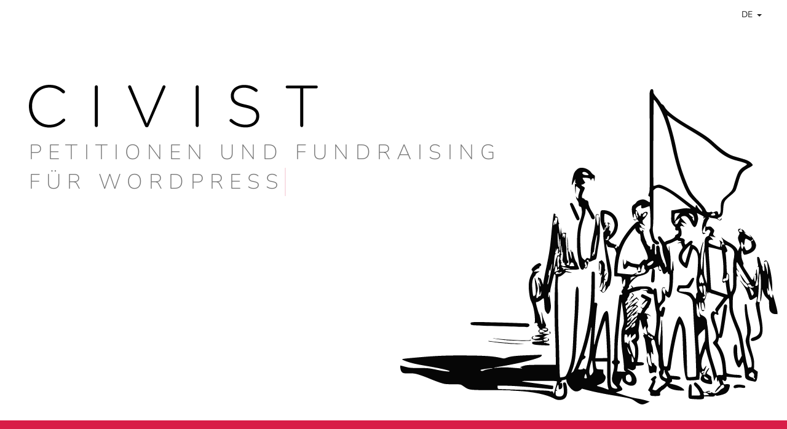

--- FILE ---
content_type: text/html
request_url: https://civist.com/de/
body_size: 2501
content:
<!doctype html><html>
<head>
<title>Home - Civist - Online-Aktivismus einfach gemacht</title>
<link rel=icon href=/icon/favicon.png type=image/png>
<link rel=stylesheet href=/css/main.css type=text/css>
<script src=/js/mui.min.js async></script>
<script type=text/javascript>(function(a,c){var b=function(){var a=c.createElement("script"),b=c.getElementsByTagName("script")[0];a.src="https://cdn.iubenda.com/iubenda.js",b.parentNode.insertBefore(a,b)};a.addEventListener?a.addEventListener("load",b,!1):a.attachEvent?a.attachEvent("onload",b):a.onload=b})(window,document)</script>
<meta charset=utf-8>
<meta name=generator content="Hugo 0.88.1">
<meta http-equiv=x-ua-compatible content="IE=edge,chrome=1">
<meta name=robots content="noodp">
<meta name=viewport content="width=device-width,initial-scale=1">
<meta name=theme-color content="#d81d47">
<meta name=description content="Mit Civist erstellst du Petitionen direkt in WordPress, sammelst Spenden und findest Menschen, die dein Anliegen unterstützen.">
<meta property="og:type" content="website">
<meta property="og:type" content="website">
<meta property="og:locale" content="de">
<meta property="og:site_name" content=" - ">
<meta property="og:title" content="Civist - Online-Aktivismus einfach gemacht">
<meta property="og:description" content="Mit Civist erstellst du Petitionen direkt in WordPress, sammelst Spenden und findest Menschen, die dein Anliegen unterstützen.">
<meta property="og:image" content="/img/facebook.de.png">
<meta property="og:image:width" content="1200">
<meta property="og:image:height" content="627">
<meta name=twitter:card content="summary">
<meta name=twitter:site content="@CivistDE">
<meta name=twitter:title content="Civist - Online-Aktivismus einfach gemacht">
<meta name=twitter:creator content="@CivistDE">
<meta name=twitter:description content="Mit Civist erstellst du Petitionen direkt in WordPress, sammelst Spenden und findest Menschen, die dein Anliegen unterstützen.">
<meta name=twitter:domain content>
<link rel=canonical href=https://civist.com/de/>
</head>
<body class="page home">
<header>
<div class=mui-container-fluid>
<div class=mui-row>
<div class=mui-col-md-12>
<div class=jumbo>
<div class="mui--appbar-height mui--text-right">
<div class=mui-dropdown>
<button class="mui-btn mui-btn--flat" data-mui-toggle=dropdown>
<span>de</span>
<span class=mui-caret></span>
</button>
<ul class="mui-dropdown__menu mui-dropdown__menu--right">
<li><a href=https://civist.com/>English</a></li>
</ul>
</div>
</div>
<div>
<img class=logo src=/img/logo.svg alt=Brand>
</div>
<div class=mui-row>
<div class="mui-col-md-8 claim">
<span>
Petitionen und Fundraising für WordPress
</span>
</div>
</div>
</div>
</div>
</div>
</div>
</header>
<main>
<section class=promise>
<div class=mui-container>
<div class=mui-row>
<div class=mui-col-md-12>
Mit Civist erstellst du Petitionen direkt in WordPress, sammelst Spenden und findest Menschen, die dein Anliegen unterstützen.
</div>
</div>
</div>
</section>
<section class=features>
<div class=mui-container>
<div class=mui-row>
<div class=mi-col-md-12>
<h1>Starte Deine Kampagne</h1>
<h2>Sammle Unterschriften und Spenden, finde Unterstützung</h2>
</div>
</div>
<div class=mui-row>
<div class=mui-col-md-12>
<div class="mui-col-md-4 feature">
<div class=icon>
<img src=/icon/petition-accent.svg alt="Icon for Petitionen">
</div>
<h3>Petitionen</h3>
<p>Erstelle beliebig viele Petitionen direkt in deinem WordPress. Platziere sie in einer Seite und los geht's mit deiner Kampagne!</p>
<p>Unterschriften sammelst du direkt auf deiner eigenen Website, ohne Umwege und Ablenkungen. Und das Beste: Deine Daten gehören dir – versprochen!</p>
<a class="mui-btn mui-btn--small mui-btn--primary" href=https://civist.com/de/feature/petition/>Erfahre mehr</a>
</div>
<div class="mui-col-md-4 feature">
<div class=icon>
<img src=/icon/fundraising-accent.svg alt="Icon for Fundraising">
</div>
<h3>Fundraising</h3>
<p>Kein Chaos mehr beim Spenden sammeln. Anmelden, einrichten und im Handumdrehen mit dem Fundraising beginnen!</p>
<p>Sammle Spenden auf eigenen Seiten oder verbinde sie mit einer deiner Petitionen. Lege beliebig viele Spendenformulare an. Wir kümmern uns um den Rest.</p>
<a class="mui-btn mui-btn--small mui-btn--primary" href=https://civist.com/de/feature/spende/>Erfahre mehr</a>
</div>
<div class="mui-col-md-4 feature">
<div class=icon>
<img src=/icon/supporters-accent.svg alt="Icon for Unterstützer">
</div>
<h3>Unterstützer</h3>
<p>Dein Netzwerk organisierst du direkt in WordPress. Kontaktdaten werden automatisch in deine Mailinglisten eingetragen.</p>
<p>Mit der schnellen und komfortablen Suchfunktion erstellst du ganz einfach neue Listen. Diese können uneingeschränkt als CSV-Dateien heruntergeladen werden.</p>
<a class="mui-btn mui-btn--small mui-btn--primary" href=https://civist.com/de/feature/unterstuetzer/>Erfahre mehr</a>
</div>
</div>
</div>
</div>
</section>
<section class=get-started>
<div class=mui-container-fluid>
<div class=mui-row>
<div class="mui-col-sm-10 mui-col-sm-offset-1 mui-col-md-7 mui-col-md-offset-5">
<h2>Civist <span class=mui--text-accent>+</span> WordPress</h2>
<h3 style="padding:0 0 0 3px">Drei einfache Schritte</h3>
<ol>
<li>Installiere das <a href=https://de.wordpress.org/plugins/civist/>Civist Plugin für WordPress</a></li>
<li>Aktiviere deinen Civist-Account in den WordPress-Einstellungen</li>
<li>Erstelle eine Petition und veröffentliche sie als Seite oder Beitrag</li>
</ol>
</div>
</div>
</div>
</section>
</main>
<footer>
<div class=mui-container>
<div class=mui-row>
<div class=mui-col-md-4>
<a href=https://civist.com/>
<img src=/img/logo-light.svg class=logo alt=Brand>
</a>
<div class=mission>
Jede große Veränderung beginnt mit einem kleinen Schritt. Wir helfen dir dabei, loszulegen – es ist einfach!
</div>
</div>
<div class="mui-col-md-2 mui-col-sm-3 mui-col-xs-6">
<h3>Civist</h3>
<ul class=mui-list--unstyled>
<li>
<a href=/de/feature/petition/>Petitionen</a>
</li>
<li>
<a href=/de/feature/spende/>Fundraising</a>
</li>
<li>
<a href=/de/feature/unterstuetzer/>Unterstützer</a>
</li>
<li>
<a href=https://wordpress.org/plugins/civist/>WordPress Plugin</a>
</li>
</ul>
</div>
<div class="mui-col-md-2 mui-col-sm-3 mui-col-xs-6">
<h3>Info</h3>
<ul class=mui-list--unstyled>
<li>
<a href=/de/legal/agb/>AGB</a>
</li>
<li>
<a href=/de/legal/preise-und-leistungen/>Preise und Leistungen</a>
</li>
<li>
<a href=/de/legal/imprint/>Impressum</a>
</li>
</ul>
</div>
<div class="mui-col-md-2 mui-col-sm-3 mui-col-xs-6">
<h3>Kontakt</h3>
<ul class=mui-list--unstyled>
<li>
<a href=mailto:hallo@civist.com>E-Mail</a>
</li>
<li>
<a href=https://civist.freshdesk.com>Helpdesk</a>
</li>
</ul>
</div>
<div class="mui-col-md-2 mui-col-sm-3 mui-col-xs-6">
<h3>Datenschutz</h3>
<ul class=mui-list--unstyled>
<li>
<a href=https://www.iubenda.com/privacy-policy/15016437 class="iubenda-nostyle no-brand iubenda-embed" title=Datenschutzerklärung>Datenschutzerklärung</a>
</li>
<li>
<a href=https://www.iubenda.com/privacy-policy/15016437/cookie-policy class="iubenda-nostyle no-brand iubenda-embed" title=Cookie-Richtlinie>Cookie-Richtlinie</a>
</li>
</ul>
</div>
</div>
</div>
<div class=mui-container-fluid>
<div class=mui-row>
<div class="mui-col-md12 mui--appbar-height mui--appbar-line-height mui--text-center mui--text-small">
<span class=mui--text-caption>
Made with <span class="mui--text-accent heart">♥</span> by Civist GmbH in Berlin
</span>
</div>
</div>
</div>
</footer>
</body>
</html>

--- FILE ---
content_type: text/css
request_url: https://civist.com/css/main.css
body_size: 20381
content:
/**
 * Nunito
 */

 /* cyrillic-ext */
@font-face {
  font-family: 'Nunito';
  font-style: normal;
  font-weight: 200;
  src: url(/fnt/XRXV3I6Li01BKofIOOaBXso.woff2) format('woff2');
  unicode-range: U+0460-052F, U+1C80-1C88, U+20B4, U+2DE0-2DFF, U+A640-A69F, U+FE2E-FE2F;
}
/* cyrillic */
@font-face {
  font-family: 'Nunito';
  font-style: normal;
  font-weight: 200;
  src: url(/fnt/XRXV3I6Li01BKofIMeaBXso.woff2) format('woff2');
  unicode-range: U+0301, U+0400-045F, U+0490-0491, U+04B0-04B1, U+2116;
}
/* vietnamese */
@font-face {
  font-family: 'Nunito';
  font-style: normal;
  font-weight: 200;
  src: url(/fnt/XRXV3I6Li01BKofIOuaBXso.woff2) format('woff2');
  unicode-range: U+0102-0103, U+0110-0111, U+0128-0129, U+0168-0169, U+01A0-01A1, U+01AF-01B0, U+1EA0-1EF9, U+20AB;
}
/* latin-ext */
@font-face {
  font-family: 'Nunito';
  font-style: normal;
  font-weight: 200;
  src: url(/fnt/XRXV3I6Li01BKofIO-aBXso.woff2) format('woff2');
  unicode-range: U+0100-024F, U+0259, U+1E00-1EFF, U+2020, U+20A0-20AB, U+20AD-20CF, U+2113, U+2C60-2C7F, U+A720-A7FF;
}
/* latin */
@font-face {
  font-family: 'Nunito';
  font-style: normal;
  font-weight: 200;
  src: url(/fnt/XRXV3I6Li01BKofINeaB.woff2) format('woff2');
  unicode-range: U+0000-00FF, U+0131, U+0152-0153, U+02BB-02BC, U+02C6, U+02DA, U+02DC, U+2000-206F, U+2074, U+20AC, U+2122, U+2191, U+2193, U+2212, U+2215, U+FEFF, U+FFFD;
}
/* cyrillic-ext */
@font-face {
  font-family: 'Nunito';
  font-style: normal;
  font-weight: 300;
  src: url(/fnt/XRXV3I6Li01BKofIOOaBXso.woff2) format('woff2');
  unicode-range: U+0460-052F, U+1C80-1C88, U+20B4, U+2DE0-2DFF, U+A640-A69F, U+FE2E-FE2F;
}
/* cyrillic */
@font-face {
  font-family: 'Nunito';
  font-style: normal;
  font-weight: 300;
  src: url(/fnt/XRXV3I6Li01BKofIMeaBXso.woff2) format('woff2');
  unicode-range: U+0301, U+0400-045F, U+0490-0491, U+04B0-04B1, U+2116;
}
/* vietnamese */
@font-face {
  font-family: 'Nunito';
  font-style: normal;
  font-weight: 300;
  src: url(/fnt/XRXV3I6Li01BKofIOuaBXso.woff2) format('woff2');
  unicode-range: U+0102-0103, U+0110-0111, U+0128-0129, U+0168-0169, U+01A0-01A1, U+01AF-01B0, U+1EA0-1EF9, U+20AB;
}
/* latin-ext */
@font-face {
  font-family: 'Nunito';
  font-style: normal;
  font-weight: 300;
  src: url(/fnt/XRXV3I6Li01BKofIO-aBXso.woff2) format('woff2');
  unicode-range: U+0100-024F, U+0259, U+1E00-1EFF, U+2020, U+20A0-20AB, U+20AD-20CF, U+2113, U+2C60-2C7F, U+A720-A7FF;
}
/* latin */
@font-face {
  font-family: 'Nunito';
  font-style: normal;
  font-weight: 300;
  src: url(/fnt/XRXV3I6Li01BKofINeaB.woff2) format('woff2');
  unicode-range: U+0000-00FF, U+0131, U+0152-0153, U+02BB-02BC, U+02C6, U+02DA, U+02DC, U+2000-206F, U+2074, U+20AC, U+2122, U+2191, U+2193, U+2212, U+2215, U+FEFF, U+FFFD;
}
/* cyrillic-ext */
@font-face {
  font-family: 'Nunito';
  font-style: normal;
  font-weight: 400;
  src: url(/fnt/XRXV3I6Li01BKofIOOaBXso.woff2) format('woff2');
  unicode-range: U+0460-052F, U+1C80-1C88, U+20B4, U+2DE0-2DFF, U+A640-A69F, U+FE2E-FE2F;
}
/* cyrillic */
@font-face {
  font-family: 'Nunito';
  font-style: normal;
  font-weight: 400;
  src: url(/fnt/XRXV3I6Li01BKofIMeaBXso.woff2) format('woff2');
  unicode-range: U+0301, U+0400-045F, U+0490-0491, U+04B0-04B1, U+2116;
}
/* vietnamese */
@font-face {
  font-family: 'Nunito';
  font-style: normal;
  font-weight: 400;
  src: url(/fnt/XRXV3I6Li01BKofIOuaBXso.woff2) format('woff2');
  unicode-range: U+0102-0103, U+0110-0111, U+0128-0129, U+0168-0169, U+01A0-01A1, U+01AF-01B0, U+1EA0-1EF9, U+20AB;
}
/* latin-ext */
@font-face {
  font-family: 'Nunito';
  font-style: normal;
  font-weight: 400;
  src: url(/fnt/XRXV3I6Li01BKofIO-aBXso.woff2) format('woff2');
  unicode-range: U+0100-024F, U+0259, U+1E00-1EFF, U+2020, U+20A0-20AB, U+20AD-20CF, U+2113, U+2C60-2C7F, U+A720-A7FF;
}
/* latin */
@font-face {
  font-family: 'Nunito';
  font-style: normal;
  font-weight: 400;
  src: url(/fnt/XRXV3I6Li01BKofINeaB.woff2) format('woff2');
  unicode-range: U+0000-00FF, U+0131, U+0152-0153, U+02BB-02BC, U+02C6, U+02DA, U+02DC, U+2000-206F, U+2074, U+20AC, U+2122, U+2191, U+2193, U+2212, U+2215, U+FEFF, U+FFFD;
}

/**
 * Roboto
 */

/* cyrillic-ext */
@font-face {
  font-family: 'Roboto';
  font-style: normal;
  font-weight: 100;
  src: url(/fnt/KFOkCnqEu92Fr1MmgVxFIzIFKw.woff2) format('woff2');
  unicode-range: U+0460-052F, U+1C80-1C88, U+20B4, U+2DE0-2DFF, U+A640-A69F, U+FE2E-FE2F;
}
/* cyrillic */
@font-face {
  font-family: 'Roboto';
  font-style: normal;
  font-weight: 100;
  src: url(/fnt/KFOkCnqEu92Fr1MmgVxMIzIFKw.woff2) format('woff2');
  unicode-range: U+0301, U+0400-045F, U+0490-0491, U+04B0-04B1, U+2116;
}
/* greek-ext */
@font-face {
  font-family: 'Roboto';
  font-style: normal;
  font-weight: 100;
  src: url(/fnt/KFOkCnqEu92Fr1MmgVxEIzIFKw.woff2) format('woff2');
  unicode-range: U+1F00-1FFF;
}
/* greek */
@font-face {
  font-family: 'Roboto';
  font-style: normal;
  font-weight: 100;
  src: url(/fnt/KFOkCnqEu92Fr1MmgVxLIzIFKw.woff2) format('woff2');
  unicode-range: U+0370-03FF;
}
/* vietnamese */
@font-face {
  font-family: 'Roboto';
  font-style: normal;
  font-weight: 100;
  src: url(/fnt/KFOkCnqEu92Fr1MmgVxHIzIFKw.woff2) format('woff2');
  unicode-range: U+0102-0103, U+0110-0111, U+0128-0129, U+0168-0169, U+01A0-01A1, U+01AF-01B0, U+1EA0-1EF9, U+20AB;
}
/* latin-ext */
@font-face {
  font-family: 'Roboto';
  font-style: normal;
  font-weight: 100;
  src: url(/fnt/KFOkCnqEu92Fr1MmgVxGIzIFKw.woff2) format('woff2');
  unicode-range: U+0100-024F, U+0259, U+1E00-1EFF, U+2020, U+20A0-20AB, U+20AD-20CF, U+2113, U+2C60-2C7F, U+A720-A7FF;
}
/* latin */
@font-face {
  font-family: 'Roboto';
  font-style: normal;
  font-weight: 100;
  src: url(/fnt/KFOkCnqEu92Fr1MmgVxIIzI.woff2) format('woff2');
  unicode-range: U+0000-00FF, U+0131, U+0152-0153, U+02BB-02BC, U+02C6, U+02DA, U+02DC, U+2000-206F, U+2074, U+20AC, U+2122, U+2191, U+2193, U+2212, U+2215, U+FEFF, U+FFFD;
}

/**
 * Icons
 */

 @font-face {
  font-family: 'Material Icons';
  font-style: normal;
  font-weight: 400;
  src: url(/fnt/flUhRq6tzZclQEJ-Vdg-IuiaDsNc.woff2) format('woff2');
}

.material-icons {
  font-family: 'Material Icons';
  font-weight: normal;
  font-style: normal;
  font-size: 24px;
  line-height: 1;
  letter-spacing: normal;
  text-transform: none;
  display: inline-block;
  white-space: nowrap;
  word-wrap: normal;
  direction: ltr;
  -webkit-font-feature-settings: 'liga';
  font-feature-settings: 'liga';
  -webkit-font-smoothing: antialiased;
}



/**
 * MUI Colors module
 */
.mui--color-red-50 {
  color: #FFEBEE !important; }

.mui--bg-color-red-50 {
  background-color: #FFEBEE !important; }

.mui--color-red-100 {
  color: #FFCDD2 !important; }

.mui--bg-color-red-100 {
  background-color: #FFCDD2 !important; }

.mui--color-red-200 {
  color: #EF9A9A !important; }

.mui--bg-color-red-200 {
  background-color: #EF9A9A !important; }

.mui--color-red-300 {
  color: #E57373 !important; }

.mui--bg-color-red-300 {
  background-color: #E57373 !important; }

.mui--color-red-400 {
  color: #EF5350 !important; }

.mui--bg-color-red-400 {
  background-color: #EF5350 !important; }

.mui--color-red-500 {
  color: #F44336 !important; }

.mui--bg-color-red-500 {
  background-color: #F44336 !important; }

.mui--color-red {
  color: #F44336 !important; }

.mui--bg-color-red {
  background-color: #F44336 !important; }

.mui--color-red-600 {
  color: #E53935 !important; }

.mui--bg-color-red-600 {
  background-color: #E53935 !important; }

.mui--color-red-700 {
  color: #D32F2F !important; }

.mui--bg-color-red-700 {
  background-color: #D32F2F !important; }

.mui--color-red-800 {
  color: #C62828 !important; }

.mui--bg-color-red-800 {
  background-color: #C62828 !important; }

.mui--color-red-900 {
  color: #B71C1C !important; }

.mui--bg-color-red-900 {
  background-color: #B71C1C !important; }

.mui--color-red-A100 {
  color: #FF8A80 !important; }

.mui--bg-color-red-A100 {
  background-color: #FF8A80 !important; }

.mui--color-red-A200 {
  color: #FF5252 !important; }

.mui--bg-color-red-A200 {
  background-color: #FF5252 !important; }

.mui--color-red-A400 {
  color: #FF1744 !important; }

.mui--bg-color-red-A400 {
  background-color: #FF1744 !important; }

.mui--color-red-A700 {
  color: #D50000 !important; }

.mui--bg-color-red-A700 {
  background-color: #D50000 !important; }

.mui--color-pink-50 {
  color: #FCE4EC !important; }

.mui--bg-color-pink-50 {
  background-color: #FCE4EC !important; }

.mui--color-pink-100 {
  color: #F8BBD0 !important; }

.mui--bg-color-pink-100 {
  background-color: #F8BBD0 !important; }

.mui--color-pink-200 {
  color: #F48FB1 !important; }

.mui--bg-color-pink-200 {
  background-color: #F48FB1 !important; }

.mui--color-pink-300 {
  color: #F06292 !important; }

.mui--bg-color-pink-300 {
  background-color: #F06292 !important; }

.mui--color-pink-400 {
  color: #EC407A !important; }

.mui--bg-color-pink-400 {
  background-color: #EC407A !important; }

.mui--color-pink-500 {
  color: #E91E63 !important; }

.mui--bg-color-pink-500 {
  background-color: #E91E63 !important; }

.mui--color-pink {
  color: #E91E63 !important; }

.mui--bg-color-pink {
  background-color: #E91E63 !important; }

.mui--color-pink-600 {
  color: #D81B60 !important; }

.mui--bg-color-pink-600 {
  background-color: #D81B60 !important; }

.mui--color-pink-700 {
  color: #C2185B !important; }

.mui--bg-color-pink-700 {
  background-color: #C2185B !important; }

.mui--color-pink-800 {
  color: #AD1457 !important; }

.mui--bg-color-pink-800 {
  background-color: #AD1457 !important; }

.mui--color-pink-900 {
  color: #880E4F !important; }

.mui--bg-color-pink-900 {
  background-color: #880E4F !important; }

.mui--color-pink-A100 {
  color: #FF80AB !important; }

.mui--bg-color-pink-A100 {
  background-color: #FF80AB !important; }

.mui--color-pink-A200 {
  color: #FF4081 !important; }

.mui--bg-color-pink-A200 {
  background-color: #FF4081 !important; }

.mui--color-pink-A400 {
  color: #F50057 !important; }

.mui--bg-color-pink-A400 {
  background-color: #F50057 !important; }

.mui--color-pink-A700 {
  color: #C51162 !important; }

.mui--bg-color-pink-A700 {
  background-color: #C51162 !important; }

.mui--color-purple-50 {
  color: #F3E5F5 !important; }

.mui--bg-color-purple-50 {
  background-color: #F3E5F5 !important; }

.mui--color-purple-100 {
  color: #E1BEE7 !important; }

.mui--bg-color-purple-100 {
  background-color: #E1BEE7 !important; }

.mui--color-purple-200 {
  color: #CE93D8 !important; }

.mui--bg-color-purple-200 {
  background-color: #CE93D8 !important; }

.mui--color-purple-300 {
  color: #BA68C8 !important; }

.mui--bg-color-purple-300 {
  background-color: #BA68C8 !important; }

.mui--color-purple-400 {
  color: #AB47BC !important; }

.mui--bg-color-purple-400 {
  background-color: #AB47BC !important; }

.mui--color-purple-500 {
  color: #9C27B0 !important; }

.mui--bg-color-purple-500 {
  background-color: #9C27B0 !important; }

.mui--color-purple {
  color: #9C27B0 !important; }

.mui--bg-color-purple {
  background-color: #9C27B0 !important; }

.mui--color-purple-600 {
  color: #8E24AA !important; }

.mui--bg-color-purple-600 {
  background-color: #8E24AA !important; }

.mui--color-purple-700 {
  color: #7B1FA2 !important; }

.mui--bg-color-purple-700 {
  background-color: #7B1FA2 !important; }

.mui--color-purple-800 {
  color: #6A1B9A !important; }

.mui--bg-color-purple-800 {
  background-color: #6A1B9A !important; }

.mui--color-purple-900 {
  color: #4A148C !important; }

.mui--bg-color-purple-900 {
  background-color: #4A148C !important; }

.mui--color-purple-A100 {
  color: #EA80FC !important; }

.mui--bg-color-purple-A100 {
  background-color: #EA80FC !important; }

.mui--color-purple-A200 {
  color: #E040FB !important; }

.mui--bg-color-purple-A200 {
  background-color: #E040FB !important; }

.mui--color-purple-A400 {
  color: #D500F9 !important; }

.mui--bg-color-purple-A400 {
  background-color: #D500F9 !important; }

.mui--color-purple-A700 {
  color: #AA00FF !important; }

.mui--bg-color-purple-A700 {
  background-color: #AA00FF !important; }

.mui--color-deep-purple-50 {
  color: #EDE7F6 !important; }

.mui--bg-color-deep-purple-50 {
  background-color: #EDE7F6 !important; }

.mui--color-deep-purple-100 {
  color: #D1C4E9 !important; }

.mui--bg-color-deep-purple-100 {
  background-color: #D1C4E9 !important; }

.mui--color-deep-purple-200 {
  color: #B39DDB !important; }

.mui--bg-color-deep-purple-200 {
  background-color: #B39DDB !important; }

.mui--color-deep-purple-300 {
  color: #9575CD !important; }

.mui--bg-color-deep-purple-300 {
  background-color: #9575CD !important; }

.mui--color-deep-purple-400 {
  color: #7E57C2 !important; }

.mui--bg-color-deep-purple-400 {
  background-color: #7E57C2 !important; }

.mui--color-deep-purple-500 {
  color: #673AB7 !important; }

.mui--bg-color-deep-purple-500 {
  background-color: #673AB7 !important; }

.mui--color-deep-purple {
  color: #673AB7 !important; }

.mui--bg-color-deep-purple {
  background-color: #673AB7 !important; }

.mui--color-deep-purple-600 {
  color: #5E35B1 !important; }

.mui--bg-color-deep-purple-600 {
  background-color: #5E35B1 !important; }

.mui--color-deep-purple-700 {
  color: #512DA8 !important; }

.mui--bg-color-deep-purple-700 {
  background-color: #512DA8 !important; }

.mui--color-deep-purple-800 {
  color: #4527A0 !important; }

.mui--bg-color-deep-purple-800 {
  background-color: #4527A0 !important; }

.mui--color-deep-purple-900 {
  color: #311B92 !important; }

.mui--bg-color-deep-purple-900 {
  background-color: #311B92 !important; }

.mui--color-deep-purple-A100 {
  color: #B388FF !important; }

.mui--bg-color-deep-purple-A100 {
  background-color: #B388FF !important; }

.mui--color-deep-purple-A200 {
  color: #7C4DFF !important; }

.mui--bg-color-deep-purple-A200 {
  background-color: #7C4DFF !important; }

.mui--color-deep-purple-A400 {
  color: #651FFF !important; }

.mui--bg-color-deep-purple-A400 {
  background-color: #651FFF !important; }

.mui--color-deep-purple-A700 {
  color: #6200EA !important; }

.mui--bg-color-deep-purple-A700 {
  background-color: #6200EA !important; }

.mui--color-indigo-50 {
  color: #E8EAF6 !important; }

.mui--bg-color-indigo-50 {
  background-color: #E8EAF6 !important; }

.mui--color-indigo-100 {
  color: #C5CAE9 !important; }

.mui--bg-color-indigo-100 {
  background-color: #C5CAE9 !important; }

.mui--color-indigo-200 {
  color: #9FA8DA !important; }

.mui--bg-color-indigo-200 {
  background-color: #9FA8DA !important; }

.mui--color-indigo-300 {
  color: #7986CB !important; }

.mui--bg-color-indigo-300 {
  background-color: #7986CB !important; }

.mui--color-indigo-400 {
  color: #5C6BC0 !important; }

.mui--bg-color-indigo-400 {
  background-color: #5C6BC0 !important; }

.mui--color-indigo-500 {
  color: #3F51B5 !important; }

.mui--bg-color-indigo-500 {
  background-color: #3F51B5 !important; }

.mui--color-indigo {
  color: #3F51B5 !important; }

.mui--bg-color-indigo {
  background-color: #3F51B5 !important; }

.mui--color-indigo-600 {
  color: #3949AB !important; }

.mui--bg-color-indigo-600 {
  background-color: #3949AB !important; }

.mui--color-indigo-700 {
  color: #303F9F !important; }

.mui--bg-color-indigo-700 {
  background-color: #303F9F !important; }

.mui--color-indigo-800 {
  color: #283593 !important; }

.mui--bg-color-indigo-800 {
  background-color: #283593 !important; }

.mui--color-indigo-900 {
  color: #1A237E !important; }

.mui--bg-color-indigo-900 {
  background-color: #1A237E !important; }

.mui--color-indigo-A100 {
  color: #8C9EFF !important; }

.mui--bg-color-indigo-A100 {
  background-color: #8C9EFF !important; }

.mui--color-indigo-A200 {
  color: #536DFE !important; }

.mui--bg-color-indigo-A200 {
  background-color: #536DFE !important; }

.mui--color-indigo-A400 {
  color: #3D5AFE !important; }

.mui--bg-color-indigo-A400 {
  background-color: #3D5AFE !important; }

.mui--color-indigo-A700 {
  color: #304FFE !important; }

.mui--bg-color-indigo-A700 {
  background-color: #304FFE !important; }

.mui--color-blue-50 {
  color: #E3F2FD !important; }

.mui--bg-color-blue-50 {
  background-color: #E3F2FD !important; }

.mui--color-blue-100 {
  color: #BBDEFB !important; }

.mui--bg-color-blue-100 {
  background-color: #BBDEFB !important; }

.mui--color-blue-200 {
  color: #90CAF9 !important; }

.mui--bg-color-blue-200 {
  background-color: #90CAF9 !important; }

.mui--color-blue-300 {
  color: #64B5F6 !important; }

.mui--bg-color-blue-300 {
  background-color: #64B5F6 !important; }

.mui--color-blue-400 {
  color: #42A5F5 !important; }

.mui--bg-color-blue-400 {
  background-color: #42A5F5 !important; }

.mui--color-blue-500 {
  color: #2196F3 !important; }

.mui--bg-color-blue-500 {
  background-color: #2196F3 !important; }

.mui--color-blue {
  color: #2196F3 !important; }

.mui--bg-color-blue {
  background-color: #2196F3 !important; }

.mui--color-blue-600 {
  color: #1E88E5 !important; }

.mui--bg-color-blue-600 {
  background-color: #1E88E5 !important; }

.mui--color-blue-700 {
  color: #1976D2 !important; }

.mui--bg-color-blue-700 {
  background-color: #1976D2 !important; }

.mui--color-blue-800 {
  color: #1565C0 !important; }

.mui--bg-color-blue-800 {
  background-color: #1565C0 !important; }

.mui--color-blue-900 {
  color: #0D47A1 !important; }

.mui--bg-color-blue-900 {
  background-color: #0D47A1 !important; }

.mui--color-blue-A100 {
  color: #82B1FF !important; }

.mui--bg-color-blue-A100 {
  background-color: #82B1FF !important; }

.mui--color-blue-A200 {
  color: #448AFF !important; }

.mui--bg-color-blue-A200 {
  background-color: #448AFF !important; }

.mui--color-blue-A400 {
  color: #2979FF !important; }

.mui--bg-color-blue-A400 {
  background-color: #2979FF !important; }

.mui--color-blue-A700 {
  color: #2962FF !important; }

.mui--bg-color-blue-A700 {
  background-color: #2962FF !important; }

.mui--color-light-blue-50 {
  color: #E1F5FE !important; }

.mui--bg-color-light-blue-50 {
  background-color: #E1F5FE !important; }

.mui--color-light-blue-100 {
  color: #B3E5FC !important; }

.mui--bg-color-light-blue-100 {
  background-color: #B3E5FC !important; }

.mui--color-light-blue-200 {
  color: #81D4FA !important; }

.mui--bg-color-light-blue-200 {
  background-color: #81D4FA !important; }

.mui--color-light-blue-300 {
  color: #4FC3F7 !important; }

.mui--bg-color-light-blue-300 {
  background-color: #4FC3F7 !important; }

.mui--color-light-blue-400 {
  color: #29B6F6 !important; }

.mui--bg-color-light-blue-400 {
  background-color: #29B6F6 !important; }

.mui--color-light-blue-500 {
  color: #03A9F4 !important; }

.mui--bg-color-light-blue-500 {
  background-color: #03A9F4 !important; }

.mui--color-light-blue {
  color: #03A9F4 !important; }

.mui--bg-color-light-blue {
  background-color: #03A9F4 !important; }

.mui--color-light-blue-600 {
  color: #039BE5 !important; }

.mui--bg-color-light-blue-600 {
  background-color: #039BE5 !important; }

.mui--color-light-blue-700 {
  color: #0288D1 !important; }

.mui--bg-color-light-blue-700 {
  background-color: #0288D1 !important; }

.mui--color-light-blue-800 {
  color: #0277BD !important; }

.mui--bg-color-light-blue-800 {
  background-color: #0277BD !important; }

.mui--color-light-blue-900 {
  color: #01579B !important; }

.mui--bg-color-light-blue-900 {
  background-color: #01579B !important; }

.mui--color-light-blue-A100 {
  color: #80D8FF !important; }

.mui--bg-color-light-blue-A100 {
  background-color: #80D8FF !important; }

.mui--color-light-blue-A200 {
  color: #40C4FF !important; }

.mui--bg-color-light-blue-A200 {
  background-color: #40C4FF !important; }

.mui--color-light-blue-A400 {
  color: #00B0FF !important; }

.mui--bg-color-light-blue-A400 {
  background-color: #00B0FF !important; }

.mui--color-light-blue-A700 {
  color: #0091EA !important; }

.mui--bg-color-light-blue-A700 {
  background-color: #0091EA !important; }

.mui--color-cyan-50 {
  color: #E0F7FA !important; }

.mui--bg-color-cyan-50 {
  background-color: #E0F7FA !important; }

.mui--color-cyan-100 {
  color: #B2EBF2 !important; }

.mui--bg-color-cyan-100 {
  background-color: #B2EBF2 !important; }

.mui--color-cyan-200 {
  color: #80DEEA !important; }

.mui--bg-color-cyan-200 {
  background-color: #80DEEA !important; }

.mui--color-cyan-300 {
  color: #4DD0E1 !important; }

.mui--bg-color-cyan-300 {
  background-color: #4DD0E1 !important; }

.mui--color-cyan-400 {
  color: #26C6DA !important; }

.mui--bg-color-cyan-400 {
  background-color: #26C6DA !important; }

.mui--color-cyan-500 {
  color: #00BCD4 !important; }

.mui--bg-color-cyan-500 {
  background-color: #00BCD4 !important; }

.mui--color-cyan {
  color: #00BCD4 !important; }

.mui--bg-color-cyan {
  background-color: #00BCD4 !important; }

.mui--color-cyan-600 {
  color: #00ACC1 !important; }

.mui--bg-color-cyan-600 {
  background-color: #00ACC1 !important; }

.mui--color-cyan-700 {
  color: #0097A7 !important; }

.mui--bg-color-cyan-700 {
  background-color: #0097A7 !important; }

.mui--color-cyan-800 {
  color: #00838F !important; }

.mui--bg-color-cyan-800 {
  background-color: #00838F !important; }

.mui--color-cyan-900 {
  color: #006064 !important; }

.mui--bg-color-cyan-900 {
  background-color: #006064 !important; }

.mui--color-cyan-A100 {
  color: #84FFFF !important; }

.mui--bg-color-cyan-A100 {
  background-color: #84FFFF !important; }

.mui--color-cyan-A200 {
  color: #18FFFF !important; }

.mui--bg-color-cyan-A200 {
  background-color: #18FFFF !important; }

.mui--color-cyan-A400 {
  color: #00E5FF !important; }

.mui--bg-color-cyan-A400 {
  background-color: #00E5FF !important; }

.mui--color-cyan-A700 {
  color: #00B8D4 !important; }

.mui--bg-color-cyan-A700 {
  background-color: #00B8D4 !important; }

.mui--color-teal-50 {
  color: #E0F2F1 !important; }

.mui--bg-color-teal-50 {
  background-color: #E0F2F1 !important; }

.mui--color-teal-100 {
  color: #B2DFDB !important; }

.mui--bg-color-teal-100 {
  background-color: #B2DFDB !important; }

.mui--color-teal-200 {
  color: #80CBC4 !important; }

.mui--bg-color-teal-200 {
  background-color: #80CBC4 !important; }

.mui--color-teal-300 {
  color: #4DB6AC !important; }

.mui--bg-color-teal-300 {
  background-color: #4DB6AC !important; }

.mui--color-teal-400 {
  color: #26A69A !important; }

.mui--bg-color-teal-400 {
  background-color: #26A69A !important; }

.mui--color-teal-500 {
  color: #009688 !important; }

.mui--bg-color-teal-500 {
  background-color: #009688 !important; }

.mui--color-teal {
  color: #009688 !important; }

.mui--bg-color-teal {
  background-color: #009688 !important; }

.mui--color-teal-600 {
  color: #00897B !important; }

.mui--bg-color-teal-600 {
  background-color: #00897B !important; }

.mui--color-teal-700 {
  color: #00796B !important; }

.mui--bg-color-teal-700 {
  background-color: #00796B !important; }

.mui--color-teal-800 {
  color: #00695C !important; }

.mui--bg-color-teal-800 {
  background-color: #00695C !important; }

.mui--color-teal-900 {
  color: #004D40 !important; }

.mui--bg-color-teal-900 {
  background-color: #004D40 !important; }

.mui--color-teal-A100 {
  color: #A7FFEB !important; }

.mui--bg-color-teal-A100 {
  background-color: #A7FFEB !important; }

.mui--color-teal-A200 {
  color: #64FFDA !important; }

.mui--bg-color-teal-A200 {
  background-color: #64FFDA !important; }

.mui--color-teal-A400 {
  color: #1DE9B6 !important; }

.mui--bg-color-teal-A400 {
  background-color: #1DE9B6 !important; }

.mui--color-teal-A700 {
  color: #00BFA5 !important; }

.mui--bg-color-teal-A700 {
  background-color: #00BFA5 !important; }

.mui--color-green-50 {
  color: #E8F5E9 !important; }

.mui--bg-color-green-50 {
  background-color: #E8F5E9 !important; }

.mui--color-green-100 {
  color: #C8E6C9 !important; }

.mui--bg-color-green-100 {
  background-color: #C8E6C9 !important; }

.mui--color-green-200 {
  color: #A5D6A7 !important; }

.mui--bg-color-green-200 {
  background-color: #A5D6A7 !important; }

.mui--color-green-300 {
  color: #81C784 !important; }

.mui--bg-color-green-300 {
  background-color: #81C784 !important; }

.mui--color-green-400 {
  color: #66BB6A !important; }

.mui--bg-color-green-400 {
  background-color: #66BB6A !important; }

.mui--color-green-500 {
  color: #4CAF50 !important; }

.mui--bg-color-green-500 {
  background-color: #4CAF50 !important; }

.mui--color-green {
  color: #4CAF50 !important; }

.mui--bg-color-green {
  background-color: #4CAF50 !important; }

.mui--color-green-600 {
  color: #43A047 !important; }

.mui--bg-color-green-600 {
  background-color: #43A047 !important; }

.mui--color-green-700 {
  color: #388E3C !important; }

.mui--bg-color-green-700 {
  background-color: #388E3C !important; }

.mui--color-green-800 {
  color: #2E7D32 !important; }

.mui--bg-color-green-800 {
  background-color: #2E7D32 !important; }

.mui--color-green-900 {
  color: #1B5E20 !important; }

.mui--bg-color-green-900 {
  background-color: #1B5E20 !important; }

.mui--color-green-A100 {
  color: #B9F6CA !important; }

.mui--bg-color-green-A100 {
  background-color: #B9F6CA !important; }

.mui--color-green-A200 {
  color: #69F0AE !important; }

.mui--bg-color-green-A200 {
  background-color: #69F0AE !important; }

.mui--color-green-A400 {
  color: #00E676 !important; }

.mui--bg-color-green-A400 {
  background-color: #00E676 !important; }

.mui--color-green-A700 {
  color: #00C853 !important; }

.mui--bg-color-green-A700 {
  background-color: #00C853 !important; }

.mui--color-light-green-50 {
  color: #F1F8E9 !important; }

.mui--bg-color-light-green-50 {
  background-color: #F1F8E9 !important; }

.mui--color-light-green-100 {
  color: #DCEDC8 !important; }

.mui--bg-color-light-green-100 {
  background-color: #DCEDC8 !important; }

.mui--color-light-green-200 {
  color: #C5E1A5 !important; }

.mui--bg-color-light-green-200 {
  background-color: #C5E1A5 !important; }

.mui--color-light-green-300 {
  color: #AED581 !important; }

.mui--bg-color-light-green-300 {
  background-color: #AED581 !important; }

.mui--color-light-green-400 {
  color: #9CCC65 !important; }

.mui--bg-color-light-green-400 {
  background-color: #9CCC65 !important; }

.mui--color-light-green-500 {
  color: #8BC34A !important; }

.mui--bg-color-light-green-500 {
  background-color: #8BC34A !important; }

.mui--color-light-green {
  color: #8BC34A !important; }

.mui--bg-color-light-green {
  background-color: #8BC34A !important; }

.mui--color-light-green-600 {
  color: #7CB342 !important; }

.mui--bg-color-light-green-600 {
  background-color: #7CB342 !important; }

.mui--color-light-green-700 {
  color: #689F38 !important; }

.mui--bg-color-light-green-700 {
  background-color: #689F38 !important; }

.mui--color-light-green-800 {
  color: #558B2F !important; }

.mui--bg-color-light-green-800 {
  background-color: #558B2F !important; }

.mui--color-light-green-900 {
  color: #33691E !important; }

.mui--bg-color-light-green-900 {
  background-color: #33691E !important; }

.mui--color-light-green-A100 {
  color: #CCFF90 !important; }

.mui--bg-color-light-green-A100 {
  background-color: #CCFF90 !important; }

.mui--color-light-green-A200 {
  color: #B2FF59 !important; }

.mui--bg-color-light-green-A200 {
  background-color: #B2FF59 !important; }

.mui--color-light-green-A400 {
  color: #76FF03 !important; }

.mui--bg-color-light-green-A400 {
  background-color: #76FF03 !important; }

.mui--color-light-green-A700 {
  color: #64DD17 !important; }

.mui--bg-color-light-green-A700 {
  background-color: #64DD17 !important; }

.mui--color-lime-50 {
  color: #F9FBE7 !important; }

.mui--bg-color-lime-50 {
  background-color: #F9FBE7 !important; }

.mui--color-lime-100 {
  color: #F0F4C3 !important; }

.mui--bg-color-lime-100 {
  background-color: #F0F4C3 !important; }

.mui--color-lime-200 {
  color: #E6EE9C !important; }

.mui--bg-color-lime-200 {
  background-color: #E6EE9C !important; }

.mui--color-lime-300 {
  color: #DCE775 !important; }

.mui--bg-color-lime-300 {
  background-color: #DCE775 !important; }

.mui--color-lime-400 {
  color: #D4E157 !important; }

.mui--bg-color-lime-400 {
  background-color: #D4E157 !important; }

.mui--color-lime-500 {
  color: #CDDC39 !important; }

.mui--bg-color-lime-500 {
  background-color: #CDDC39 !important; }

.mui--color-lime {
  color: #CDDC39 !important; }

.mui--bg-color-lime {
  background-color: #CDDC39 !important; }

.mui--color-lime-600 {
  color: #C0CA33 !important; }

.mui--bg-color-lime-600 {
  background-color: #C0CA33 !important; }

.mui--color-lime-700 {
  color: #AFB42B !important; }

.mui--bg-color-lime-700 {
  background-color: #AFB42B !important; }

.mui--color-lime-800 {
  color: #9E9D24 !important; }

.mui--bg-color-lime-800 {
  background-color: #9E9D24 !important; }

.mui--color-lime-900 {
  color: #827717 !important; }

.mui--bg-color-lime-900 {
  background-color: #827717 !important; }

.mui--color-lime-A100 {
  color: #F4FF81 !important; }

.mui--bg-color-lime-A100 {
  background-color: #F4FF81 !important; }

.mui--color-lime-A200 {
  color: #EEFF41 !important; }

.mui--bg-color-lime-A200 {
  background-color: #EEFF41 !important; }

.mui--color-lime-A400 {
  color: #C6FF00 !important; }

.mui--bg-color-lime-A400 {
  background-color: #C6FF00 !important; }

.mui--color-lime-A700 {
  color: #AEEA00 !important; }

.mui--bg-color-lime-A700 {
  background-color: #AEEA00 !important; }

.mui--color-yellow-50 {
  color: #FFFDE7 !important; }

.mui--bg-color-yellow-50 {
  background-color: #FFFDE7 !important; }

.mui--color-yellow-100 {
  color: #FFF9C4 !important; }

.mui--bg-color-yellow-100 {
  background-color: #FFF9C4 !important; }

.mui--color-yellow-200 {
  color: #FFF59D !important; }

.mui--bg-color-yellow-200 {
  background-color: #FFF59D !important; }

.mui--color-yellow-300 {
  color: #FFF176 !important; }

.mui--bg-color-yellow-300 {
  background-color: #FFF176 !important; }

.mui--color-yellow-400 {
  color: #FFEE58 !important; }

.mui--bg-color-yellow-400 {
  background-color: #FFEE58 !important; }

.mui--color-yellow-500 {
  color: #FFEB3B !important; }

.mui--bg-color-yellow-500 {
  background-color: #FFEB3B !important; }

.mui--color-yellow {
  color: #FFEB3B !important; }

.mui--bg-color-yellow {
  background-color: #FFEB3B !important; }

.mui--color-yellow-600 {
  color: #FDD835 !important; }

.mui--bg-color-yellow-600 {
  background-color: #FDD835 !important; }

.mui--color-yellow-700 {
  color: #FBC02D !important; }

.mui--bg-color-yellow-700 {
  background-color: #FBC02D !important; }

.mui--color-yellow-800 {
  color: #F9A825 !important; }

.mui--bg-color-yellow-800 {
  background-color: #F9A825 !important; }

.mui--color-yellow-900 {
  color: #F57F17 !important; }

.mui--bg-color-yellow-900 {
  background-color: #F57F17 !important; }

.mui--color-yellow-A100 {
  color: #FFFF8D !important; }

.mui--bg-color-yellow-A100 {
  background-color: #FFFF8D !important; }

.mui--color-yellow-A200 {
  color: #FFFF00 !important; }

.mui--bg-color-yellow-A200 {
  background-color: #FFFF00 !important; }

.mui--color-yellow-A400 {
  color: #FFEA00 !important; }

.mui--bg-color-yellow-A400 {
  background-color: #FFEA00 !important; }

.mui--color-yellow-A700 {
  color: #FFD600 !important; }

.mui--bg-color-yellow-A700 {
  background-color: #FFD600 !important; }

.mui--color-amber-50 {
  color: #FFF8E1 !important; }

.mui--bg-color-amber-50 {
  background-color: #FFF8E1 !important; }

.mui--color-amber-100 {
  color: #FFECB3 !important; }

.mui--bg-color-amber-100 {
  background-color: #FFECB3 !important; }

.mui--color-amber-200 {
  color: #FFE082 !important; }

.mui--bg-color-amber-200 {
  background-color: #FFE082 !important; }

.mui--color-amber-300 {
  color: #FFD54F !important; }

.mui--bg-color-amber-300 {
  background-color: #FFD54F !important; }

.mui--color-amber-400 {
  color: #FFCA28 !important; }

.mui--bg-color-amber-400 {
  background-color: #FFCA28 !important; }

.mui--color-amber-500 {
  color: #FFC107 !important; }

.mui--bg-color-amber-500 {
  background-color: #FFC107 !important; }

.mui--color-amber {
  color: #FFC107 !important; }

.mui--bg-color-amber {
  background-color: #FFC107 !important; }

.mui--color-amber-600 {
  color: #FFB300 !important; }

.mui--bg-color-amber-600 {
  background-color: #FFB300 !important; }

.mui--color-amber-700 {
  color: #FFA000 !important; }

.mui--bg-color-amber-700 {
  background-color: #FFA000 !important; }

.mui--color-amber-800 {
  color: #FF8F00 !important; }

.mui--bg-color-amber-800 {
  background-color: #FF8F00 !important; }

.mui--color-amber-900 {
  color: #FF6F00 !important; }

.mui--bg-color-amber-900 {
  background-color: #FF6F00 !important; }

.mui--color-amber-A100 {
  color: #FFE57F !important; }

.mui--bg-color-amber-A100 {
  background-color: #FFE57F !important; }

.mui--color-amber-A200 {
  color: #FFD740 !important; }

.mui--bg-color-amber-A200 {
  background-color: #FFD740 !important; }

.mui--color-amber-A400 {
  color: #FFC400 !important; }

.mui--bg-color-amber-A400 {
  background-color: #FFC400 !important; }

.mui--color-amber-A700 {
  color: #FFAB00 !important; }

.mui--bg-color-amber-A700 {
  background-color: #FFAB00 !important; }

.mui--color-orange-50 {
  color: #FFF3E0 !important; }

.mui--bg-color-orange-50 {
  background-color: #FFF3E0 !important; }

.mui--color-orange-100 {
  color: #FFE0B2 !important; }

.mui--bg-color-orange-100 {
  background-color: #FFE0B2 !important; }

.mui--color-orange-200 {
  color: #FFCC80 !important; }

.mui--bg-color-orange-200 {
  background-color: #FFCC80 !important; }

.mui--color-orange-300 {
  color: #FFB74D !important; }

.mui--bg-color-orange-300 {
  background-color: #FFB74D !important; }

.mui--color-orange-400 {
  color: #FFA726 !important; }

.mui--bg-color-orange-400 {
  background-color: #FFA726 !important; }

.mui--color-orange-500 {
  color: #FF9800 !important; }

.mui--bg-color-orange-500 {
  background-color: #FF9800 !important; }

.mui--color-orange {
  color: #FF9800 !important; }

.mui--bg-color-orange {
  background-color: #FF9800 !important; }

.mui--color-orange-600 {
  color: #FB8C00 !important; }

.mui--bg-color-orange-600 {
  background-color: #FB8C00 !important; }

.mui--color-orange-700 {
  color: #F57C00 !important; }

.mui--bg-color-orange-700 {
  background-color: #F57C00 !important; }

.mui--color-orange-800 {
  color: #EF6C00 !important; }

.mui--bg-color-orange-800 {
  background-color: #EF6C00 !important; }

.mui--color-orange-900 {
  color: #E65100 !important; }

.mui--bg-color-orange-900 {
  background-color: #E65100 !important; }

.mui--color-orange-A100 {
  color: #FFD180 !important; }

.mui--bg-color-orange-A100 {
  background-color: #FFD180 !important; }

.mui--color-orange-A200 {
  color: #FFAB40 !important; }

.mui--bg-color-orange-A200 {
  background-color: #FFAB40 !important; }

.mui--color-orange-A400 {
  color: #FF9100 !important; }

.mui--bg-color-orange-A400 {
  background-color: #FF9100 !important; }

.mui--color-orange-A700 {
  color: #FF6D00 !important; }

.mui--bg-color-orange-A700 {
  background-color: #FF6D00 !important; }

.mui--color-deep-orange-50 {
  color: #FBE9E7 !important; }

.mui--bg-color-deep-orange-50 {
  background-color: #FBE9E7 !important; }

.mui--color-deep-orange-100 {
  color: #FFCCBC !important; }

.mui--bg-color-deep-orange-100 {
  background-color: #FFCCBC !important; }

.mui--color-deep-orange-200 {
  color: #FFAB91 !important; }

.mui--bg-color-deep-orange-200 {
  background-color: #FFAB91 !important; }

.mui--color-deep-orange-300 {
  color: #FF8A65 !important; }

.mui--bg-color-deep-orange-300 {
  background-color: #FF8A65 !important; }

.mui--color-deep-orange-400 {
  color: #FF7043 !important; }

.mui--bg-color-deep-orange-400 {
  background-color: #FF7043 !important; }

.mui--color-deep-orange-500 {
  color: #FF5722 !important; }

.mui--bg-color-deep-orange-500 {
  background-color: #FF5722 !important; }

.mui--color-deep-orange {
  color: #FF5722 !important; }

.mui--bg-color-deep-orange {
  background-color: #FF5722 !important; }

.mui--color-deep-orange-600 {
  color: #F4511E !important; }

.mui--bg-color-deep-orange-600 {
  background-color: #F4511E !important; }

.mui--color-deep-orange-700 {
  color: #E64A19 !important; }

.mui--bg-color-deep-orange-700 {
  background-color: #E64A19 !important; }

.mui--color-deep-orange-800 {
  color: #D84315 !important; }

.mui--bg-color-deep-orange-800 {
  background-color: #D84315 !important; }

.mui--color-deep-orange-900 {
  color: #BF360C !important; }

.mui--bg-color-deep-orange-900 {
  background-color: #BF360C !important; }

.mui--color-deep-orange-A100 {
  color: #FF9E80 !important; }

.mui--bg-color-deep-orange-A100 {
  background-color: #FF9E80 !important; }

.mui--color-deep-orange-A200 {
  color: #FF6E40 !important; }

.mui--bg-color-deep-orange-A200 {
  background-color: #FF6E40 !important; }

.mui--color-deep-orange-A400 {
  color: #FF3D00 !important; }

.mui--bg-color-deep-orange-A400 {
  background-color: #FF3D00 !important; }

.mui--color-deep-orange-A700 {
  color: #DD2C00 !important; }

.mui--bg-color-deep-orange-A700 {
  background-color: #DD2C00 !important; }

.mui--color-brown-50 {
  color: #EFEBE9 !important; }

.mui--bg-color-brown-50 {
  background-color: #EFEBE9 !important; }

.mui--color-brown-100 {
  color: #D7CCC8 !important; }

.mui--bg-color-brown-100 {
  background-color: #D7CCC8 !important; }

.mui--color-brown-200 {
  color: #BCAAA4 !important; }

.mui--bg-color-brown-200 {
  background-color: #BCAAA4 !important; }

.mui--color-brown-300 {
  color: #A1887F !important; }

.mui--bg-color-brown-300 {
  background-color: #A1887F !important; }

.mui--color-brown-400 {
  color: #8D6E63 !important; }

.mui--bg-color-brown-400 {
  background-color: #8D6E63 !important; }

.mui--color-brown-500 {
  color: #795548 !important; }

.mui--bg-color-brown-500 {
  background-color: #795548 !important; }

.mui--color-brown {
  color: #795548 !important; }

.mui--bg-color-brown {
  background-color: #795548 !important; }

.mui--color-brown-600 {
  color: #6D4C41 !important; }

.mui--bg-color-brown-600 {
  background-color: #6D4C41 !important; }

.mui--color-brown-700 {
  color: #5D4037 !important; }

.mui--bg-color-brown-700 {
  background-color: #5D4037 !important; }

.mui--color-brown-800 {
  color: #4E342E !important; }

.mui--bg-color-brown-800 {
  background-color: #4E342E !important; }

.mui--color-brown-900 {
  color: #3E2723 !important; }

.mui--bg-color-brown-900 {
  background-color: #3E2723 !important; }

.mui--color-grey-50 {
  color: #FAFAFA !important; }

.mui--bg-color-grey-50 {
  background-color: #FAFAFA !important; }

.mui--color-grey-100 {
  color: #F5F5F5 !important; }

.mui--bg-color-grey-100 {
  background-color: #F5F5F5 !important; }

.mui--color-grey-200 {
  color: #EEEEEE !important; }

.mui--bg-color-grey-200 {
  background-color: #EEEEEE !important; }

.mui--color-grey-300 {
  color: #E0E0E0 !important; }

.mui--bg-color-grey-300 {
  background-color: #E0E0E0 !important; }

.mui--color-grey-400 {
  color: #BDBDBD !important; }

.mui--bg-color-grey-400 {
  background-color: #BDBDBD !important; }

.mui--color-grey-500 {
  color: #9E9E9E !important; }

.mui--bg-color-grey-500 {
  background-color: #9E9E9E !important; }

.mui--color-grey {
  color: #9E9E9E !important; }

.mui--bg-color-grey {
  background-color: #9E9E9E !important; }

.mui--color-grey-600 {
  color: #757575 !important; }

.mui--bg-color-grey-600 {
  background-color: #757575 !important; }

.mui--color-grey-700 {
  color: #616161 !important; }

.mui--bg-color-grey-700 {
  background-color: #616161 !important; }

.mui--color-grey-800 {
  color: #424242 !important; }

.mui--bg-color-grey-800 {
  background-color: #424242 !important; }

.mui--color-grey-900 {
  color: #212121 !important; }

.mui--bg-color-grey-900 {
  background-color: #212121 !important; }

.mui--color-blue-grey-50 {
  color: #ECEFF1 !important; }

.mui--bg-color-blue-grey-50 {
  background-color: #ECEFF1 !important; }

.mui--color-blue-grey-100 {
  color: #CFD8DC !important; }

.mui--bg-color-blue-grey-100 {
  background-color: #CFD8DC !important; }

.mui--color-blue-grey-200 {
  color: #B0BEC5 !important; }

.mui--bg-color-blue-grey-200 {
  background-color: #B0BEC5 !important; }

.mui--color-blue-grey-300 {
  color: #90A4AE !important; }

.mui--bg-color-blue-grey-300 {
  background-color: #90A4AE !important; }

.mui--color-blue-grey-400 {
  color: #78909C !important; }

.mui--bg-color-blue-grey-400 {
  background-color: #78909C !important; }

.mui--color-blue-grey-500 {
  color: #607D8B !important; }

.mui--bg-color-blue-grey-500 {
  background-color: #607D8B !important; }

.mui--color-blue-grey {
  color: #607D8B !important; }

.mui--bg-color-blue-grey {
  background-color: #607D8B !important; }

.mui--color-blue-grey-600 {
  color: #546E7A !important; }

.mui--bg-color-blue-grey-600 {
  background-color: #546E7A !important; }

.mui--color-blue-grey-700 {
  color: #455A64 !important; }

.mui--bg-color-blue-grey-700 {
  background-color: #455A64 !important; }

.mui--color-blue-grey-800 {
  color: #37474F !important; }

.mui--bg-color-blue-grey-800 {
  background-color: #37474F !important; }

.mui--color-blue-grey-900 {
  color: #263238 !important; }

.mui--bg-color-blue-grey-900 {
  background-color: #263238 !important; }

.mui--color-black {
  color: #000 !important; }

.mui--bg-color-black {
  background-color: #000 !important; }

.mui--color-white {
  color: #FFF !important; }

.mui--bg-color-white {
  background-color: #FFF !important; }

.mui--color-black-alpha-12 {
  color: rgba(0, 0, 0, 0.12) !important; }

.mui--bg-color-black-alpha-12 {
  background-color: rgba(0, 0, 0, 0.12) !important; }

.mui--color-black-alpha-38 {
  color: rgba(0, 0, 0, 0.38) !important; }

.mui--bg-color-black-alpha-38 {
  background-color: rgba(0, 0, 0, 0.38) !important; }

.mui--color-black-alpha-54 {
  color: rgba(0, 0, 0, 0.54) !important; }

.mui--bg-color-black-alpha-54 {
  background-color: rgba(0, 0, 0, 0.54) !important; }

.mui--color-black-alpha-87 {
  color: rgba(0, 0, 0, 0.87) !important; }

.mui--bg-color-black-alpha-87 {
  background-color: rgba(0, 0, 0, 0.87) !important; }

.mui--color-white-alpha-12 {
  color: rgba(255, 255, 255, 0.12) !important; }

.mui--bg-color-white-alpha-12 {
  background-color: rgba(255, 255, 255, 0.12) !important; }

.mui--color-white-alpha-30 {
  color: rgba(255, 255, 255, 0.3) !important; }

.mui--bg-color-white-alpha-30 {
  background-color: rgba(255, 255, 255, 0.3) !important; }

.mui--color-white-alpha-70 {
  color: rgba(255, 255, 255, 0.7) !important; }

.mui--bg-color-white-alpha-70 {
  background-color: rgba(255, 255, 255, 0.7) !important; }

.mui--text-display1, h1,
.mui--text-display2,
.mui--text-display3,
.mui--text-display4 {
  font-family: Nunito;
  font-weight: 200 !important; }

/**
 * MUI Colors module
 */
/**
 * MUI Globals
 */
/*! normalize.css v8.0.0 | MIT License | github.com/necolas/normalize.css */
/* Document
   ========================================================================== */
/**
 * 1. Correct the line height in all browsers.
 * 2. Prevent adjustments of font size after orientation changes in iOS.
 */
html {
  line-height: 1.15;
  /* 1 */
  -webkit-text-size-adjust: 100%;
  /* 2 */ }

/* Sections
   ========================================================================== */
/**
 * Remove the margin in all browsers.
 */
body {
  margin: 0; }

/**
 * Correct the font size and margin on `h1` elements within `section` and
 * `article` contexts in Chrome, Firefox, and Safari.
 */
h1 {
  font-size: 2em;
  margin: 0.67em 0; }

/* Grouping content
   ========================================================================== */
/**
 * 1. Add the correct box sizing in Firefox.
 * 2. Show the overflow in Edge and IE.
 */
hr {
  box-sizing: content-box;
  /* 1 */
  height: 0;
  /* 1 */
  overflow: visible;
  /* 2 */ }

/**
 * 1. Correct the inheritance and scaling of font size in all browsers.
 * 2. Correct the odd `em` font sizing in all browsers.
 */
pre {
  font-family: monospace, monospace;
  /* 1 */
  font-size: 1em;
  /* 2 */ }

/* Text-level semantics
   ========================================================================== */
/**
 * Remove the gray background on active links in IE 10.
 */
a {
  background-color: transparent; }

/**
 * 1. Remove the bottom border in Chrome 57-
 * 2. Add the correct text decoration in Chrome, Edge, IE, Opera, and Safari.
 */
abbr[title] {
  border-bottom: none;
  /* 1 */
  text-decoration: underline;
  /* 2 */
  text-decoration: underline dotted;
  /* 2 */ }

/**
 * Add the correct font weight in Chrome, Edge, and Safari.
 */
b,
strong {
  font-weight: bolder; }

/**
 * 1. Correct the inheritance and scaling of font size in all browsers.
 * 2. Correct the odd `em` font sizing in all browsers.
 */
code,
kbd,
samp {
  font-family: monospace, monospace;
  /* 1 */
  font-size: 1em;
  /* 2 */ }

/**
 * Add the correct font size in all browsers.
 */
small {
  font-size: 80%; }

/**
 * Prevent `sub` and `sup` elements from affecting the line height in
 * all browsers.
 */
sub,
sup {
  font-size: 75%;
  line-height: 0;
  position: relative;
  vertical-align: baseline; }

sub {
  bottom: -0.25em; }

sup {
  top: -0.5em; }

/* Embedded content
   ========================================================================== */
/**
 * Remove the border on images inside links in IE 10.
 */
img {
  border-style: none; }

/* Forms
   ========================================================================== */
/**
 * 1. Change the font styles in all browsers.
 * 2. Remove the margin in Firefox and Safari.
 */
button,
input,
optgroup,
select,
textarea {
  font-family: inherit;
  /* 1 */
  font-size: 100%;
  /* 1 */
  line-height: 1.15;
  /* 1 */
  margin: 0;
  /* 2 */ }

/**
 * Show the overflow in IE.
 * 1. Show the overflow in Edge.
 */
button,
input {
  /* 1 */
  overflow: visible; }

/**
 * Remove the inheritance of text transform in Edge, Firefox, and IE.
 * 1. Remove the inheritance of text transform in Firefox.
 */
button,
select {
  /* 1 */
  text-transform: none; }

/**
 * Correct the inability to style clickable types in iOS and Safari.
 */
button,
[type="button"],
[type="reset"],
[type="submit"] {
  -webkit-appearance: button; }

/**
 * Remove the inner border and padding in Firefox.
 */
button::-moz-focus-inner,
[type="button"]::-moz-focus-inner,
[type="reset"]::-moz-focus-inner,
[type="submit"]::-moz-focus-inner {
  border-style: none;
  padding: 0; }

/**
 * Restore the focus styles unset by the previous rule.
 */
button:-moz-focusring,
[type="button"]:-moz-focusring,
[type="reset"]:-moz-focusring,
[type="submit"]:-moz-focusring {
  outline: 1px dotted ButtonText; }

/**
 * Correct the padding in Firefox.
 */
fieldset {
  padding: 0.35em 0.75em 0.625em; }

/**
 * 1. Correct the text wrapping in Edge and IE.
 * 2. Correct the color inheritance from `fieldset` elements in IE.
 * 3. Remove the padding so developers are not caught out when they zero out
 *    `fieldset` elements in all browsers.
 */
legend {
  box-sizing: border-box;
  /* 1 */
  color: inherit;
  /* 2 */
  display: table;
  /* 1 */
  max-width: 100%;
  /* 1 */
  padding: 0;
  /* 3 */
  white-space: normal;
  /* 1 */ }

/**
 * Add the correct vertical alignment in Chrome, Firefox, and Opera.
 */
progress {
  vertical-align: baseline; }

/**
 * Remove the default vertical scrollbar in IE 10+.
 */
textarea {
  overflow: auto; }

/**
 * 1. Add the correct box sizing in IE 10.
 * 2. Remove the padding in IE 10.
 */
[type="checkbox"],
[type="radio"] {
  box-sizing: border-box;
  /* 1 */
  padding: 0;
  /* 2 */ }

/**
 * Correct the cursor style of increment and decrement buttons in Chrome.
 */
[type="number"]::-webkit-inner-spin-button,
[type="number"]::-webkit-outer-spin-button {
  height: auto; }

/**
 * 1. Correct the odd appearance in Chrome and Safari.
 * 2. Correct the outline style in Safari.
 */
[type="search"] {
  -webkit-appearance: textfield;
  /* 1 */
  outline-offset: -2px;
  /* 2 */ }

/**
 * Remove the inner padding in Chrome and Safari on macOS.
 */
[type="search"]::-webkit-search-decoration {
  -webkit-appearance: none; }

/**
 * 1. Correct the inability to style clickable types in iOS and Safari.
 * 2. Change font properties to `inherit` in Safari.
 */
::-webkit-file-upload-button {
  -webkit-appearance: button;
  /* 1 */
  font: inherit;
  /* 2 */ }

/* Interactive
   ========================================================================== */
/*
 * Add the correct display in Edge, IE 10+, and Firefox.
 */
details {
  display: block; }

/*
 * Add the correct display in all browsers.
 */
summary {
  display: list-item; }

/* Misc
   ========================================================================== */
/**
 * Add the correct display in IE 10+.
 */
template {
  display: none; }

/**
 * Add the correct display in IE 10.
 */
[hidden] {
  display: none; }

html {
  -webkit-tap-highlight-color: rgba(0, 0, 0, 0); }

body {
  font-family: Nunito;
  font-size: 16px;
  font-weight: 400;
  line-height: 1.429;
  color: rgba(0, 0, 0, 0.87);
  background-color: #FFF; }

a {
  color: #d81d47;
  text-decoration: none; }
  a:hover, a:focus {
    text-decoration: underline; }
  a:focus {
    outline: thin dotted;
    outline: 5px auto -webkit-focus-ring-color;
    outline-offset: -2px; }

p {
  margin: 0 0 11px; }

ul,
ol {
  margin-top: 0;
  margin-bottom: 11px; }

hr {
  margin-top: 22px;
  margin-bottom: 22px;
  border: 0;
  height: 1px;
  background-color: rgba(0, 0, 0, 0.12); }

strong {
  font-weight: 700; }

abbr[title] {
  cursor: help;
  text-decoration-color: #4C5263; }

h1, h2, h3 {
  margin-top: 22px;
  margin-bottom: 11px; }

h4, h5, h6 {
  margin-top: 11px;
  margin-bottom: 11px; }

/**
 * MUI Appbar
 */
.mui--appbar-height {
  height: 56px; }

.mui--appbar-min-height, .mui-appbar {
  min-height: 56px; }

.mui--appbar-line-height {
  line-height: 56px; }

.mui--appbar-top {
  top: 56px; }

@media (orientation: landscape) and (max-height: 480px) {
  .mui--appbar-height {
    height: 48px; }
  .mui--appbar-min-height, .mui-appbar {
    min-height: 48px; }
  .mui--appbar-line-height {
    line-height: 48px; }
  .mui--appbar-top {
    top: 48px; } }

@media (min-width: 480px) {
  .mui--appbar-height {
    height: 64px; }
  .mui--appbar-min-height, .mui-appbar {
    min-height: 64px; }
  .mui--appbar-line-height {
    line-height: 64px; }
  .mui--appbar-top {
    top: 64px; } }

.mui-appbar {
  background-color: #4C5263;
  color: #FFF; }

/**
 * MUI Buttons
 */
.mui-btn, body.post aside .share a {
  font-weight: 500;
  font-size: 14px;
  line-height: 18px;
  text-transform: uppercase;
  color: rgba(0, 0, 0, 0.87);
  background-color: #FFF;
  transition: all 0.2s ease-in-out;
  display: inline-block;
  height: 36px;
  padding: 0 26px;
  margin: 6px 0;
  border: none;
  border-radius: 2px;
  cursor: pointer;
  touch-action: manipulation;
  background-image: none;
  text-align: center;
  line-height: 36px;
  vertical-align: middle;
  white-space: nowrap;
  user-select: none;
  font-size: 14px;
  font-family: inherit;
  letter-spacing: 0.03em;
  position: relative;
  overflow: hidden; }
  .mui-btn:hover, body.post aside .share a:hover, .mui-btn:focus, body.post aside .share a:focus, .mui-btn:active, body.post aside .share a:active {
    color: rgba(0, 0, 0, 0.87);
    background-color: white; }
  .mui-btn[disabled]:hover, body.post aside .share a[disabled]:hover, .mui-btn[disabled]:focus, body.post aside .share a[disabled]:focus, .mui-btn[disabled]:active, body.post aside .share a[disabled]:active {
    color: rgba(0, 0, 0, 0.87);
    background-color: #FFF; }
  .mui-btn.mui-btn--flat, body.post aside .share a {
    color: rgba(0, 0, 0, 0.87);
    background-color: transparent; }
    .mui-btn.mui-btn--flat:hover, body.post aside .share a:hover, .mui-btn.mui-btn--flat:focus, body.post aside .share a:focus, .mui-btn.mui-btn--flat:active, body.post aside .share a:active {
      color: rgba(0, 0, 0, 0.87);
      background-color: #f2f2f2; }
    .mui-btn.mui-btn--flat[disabled]:hover, body.post aside .share a[disabled]:hover, .mui-btn.mui-btn--flat[disabled]:focus, body.post aside .share a[disabled]:focus, .mui-btn.mui-btn--flat[disabled]:active, body.post aside .share a[disabled]:active {
      color: rgba(0, 0, 0, 0.87);
      background-color: transparent; }
  .mui-btn:hover, body.post aside .share a:hover, .mui-btn:focus, body.post aside .share a:focus, .mui-btn:active, body.post aside .share a:active {
    outline: 0;
    text-decoration: none;
    color: rgba(0, 0, 0, 0.87); }
  .mui-btn:hover, body.post aside .share a:hover, .mui-btn:focus, body.post aside .share a:focus {
    box-shadow: 0 0px 2px rgba(0, 0, 0, 0.12), 0 2px 2px rgba(0, 0, 0, 0.2); }
    @media all and (-ms-high-contrast: none), (-ms-high-contrast: active) {
      .mui-btn:hover, body.post aside .share a:hover, .mui-btn:focus, body.post aside .share a:focus {
        box-shadow: 0 -1px 2px rgba(0, 0, 0, 0.12), -1px 0px 2px rgba(0, 0, 0, 0.12), 0 0px 2px rgba(0, 0, 0, 0.12), 0 2px 2px rgba(0, 0, 0, 0.2); } }
    @supports (-ms-ime-align: auto) {
      .mui-btn:hover, body.post aside .share a:hover, .mui-btn:focus, body.post aside .share a:focus {
        box-shadow: 0 -1px 2px rgba(0, 0, 0, 0.12), -1px 0px 2px rgba(0, 0, 0, 0.12), 0 0px 2px rgba(0, 0, 0, 0.12), 0 2px 2px rgba(0, 0, 0, 0.2); } }
  .mui-btn:active:hover, body.post aside .share a:active:hover {
    box-shadow: 0 0px 4px rgba(0, 0, 0, 0.12), 1px 3px 4px rgba(0, 0, 0, 0.2); }
    @media all and (-ms-high-contrast: none), (-ms-high-contrast: active) {
      .mui-btn:active:hover, body.post aside .share a:active:hover {
        box-shadow: 0 -1px 2px rgba(0, 0, 0, 0.12), -1px 0px 2px rgba(0, 0, 0, 0.12), 0 0px 4px rgba(0, 0, 0, 0.12), 1px 3px 4px rgba(0, 0, 0, 0.2); } }
    @supports (-ms-ime-align: auto) {
      .mui-btn:active:hover, body.post aside .share a:active:hover {
        box-shadow: 0 -1px 2px rgba(0, 0, 0, 0.12), -1px 0px 2px rgba(0, 0, 0, 0.12), 0 0px 4px rgba(0, 0, 0, 0.12), 1px 3px 4px rgba(0, 0, 0, 0.2); } }
  .mui-btn:disabled, body.post aside .share a:disabled, .mui-btn.mui--is-disabled, body.post aside .share a.mui--is-disabled {
    cursor: not-allowed;
    pointer-events: none;
    opacity: 0.60;
    box-shadow: none; }

.mui-btn + .mui-btn, body.post aside .share a + .mui-btn, body.post aside .share .mui-btn + a, body.post aside .share a + a {
  margin-left: 8px; }

.mui-btn--flat, body.post aside .share a {
  background-color: transparent; }
  .mui-btn--flat:hover, body.post aside .share a:hover, .mui-btn--flat:focus, body.post aside .share a:focus, .mui-btn--flat:active, body.post aside .share a:active, .mui-btn--flat:active:hover, body.post aside .share a:active:hover {
    box-shadow: none;
    background-color: #f2f2f2; }

.mui-btn--raised, .mui-btn--fab {
  box-shadow: 0 0px 2px rgba(0, 0, 0, 0.12), 0 2px 2px rgba(0, 0, 0, 0.2); }
  @media all and (-ms-high-contrast: none), (-ms-high-contrast: active) {
    .mui-btn--raised, .mui-btn--fab {
      box-shadow: 0 -1px 2px rgba(0, 0, 0, 0.12), -1px 0px 2px rgba(0, 0, 0, 0.12), 0 0px 2px rgba(0, 0, 0, 0.12), 0 2px 2px rgba(0, 0, 0, 0.2); } }
  @supports (-ms-ime-align: auto) {
    .mui-btn--raised, .mui-btn--fab {
      box-shadow: 0 -1px 2px rgba(0, 0, 0, 0.12), -1px 0px 2px rgba(0, 0, 0, 0.12), 0 0px 2px rgba(0, 0, 0, 0.12), 0 2px 2px rgba(0, 0, 0, 0.2); } }
  .mui-btn--raised:active, .mui-btn--fab:active {
    box-shadow: 0 0px 4px rgba(0, 0, 0, 0.12), 1px 3px 4px rgba(0, 0, 0, 0.2); }
    @media all and (-ms-high-contrast: none), (-ms-high-contrast: active) {
      .mui-btn--raised:active, .mui-btn--fab:active {
        box-shadow: 0 -1px 2px rgba(0, 0, 0, 0.12), -1px 0px 2px rgba(0, 0, 0, 0.12), 0 0px 4px rgba(0, 0, 0, 0.12), 1px 3px 4px rgba(0, 0, 0, 0.2); } }
    @supports (-ms-ime-align: auto) {
      .mui-btn--raised:active, .mui-btn--fab:active {
        box-shadow: 0 -1px 2px rgba(0, 0, 0, 0.12), -1px 0px 2px rgba(0, 0, 0, 0.12), 0 0px 4px rgba(0, 0, 0, 0.12), 1px 3px 4px rgba(0, 0, 0, 0.2); } }

.mui-btn--fab {
  position: relative;
  padding: 0;
  width: 55px;
  height: 55px;
  line-height: 55px;
  border-radius: 50%;
  z-index: 1; }

.mui-btn--primary {
  color: #FFF;
  background-color: #4C5263; }
  .mui-btn--primary:hover, .mui-btn--primary:focus, .mui-btn--primary:active {
    color: #FFF;
    background-color: #575e71; }
  .mui-btn--primary[disabled]:hover, .mui-btn--primary[disabled]:focus, .mui-btn--primary[disabled]:active {
    color: #FFF;
    background-color: #4C5263; }
  .mui-btn--primary.mui-btn--flat, body.post aside .share a.mui-btn--primary {
    color: #4C5263;
    background-color: transparent; }
    .mui-btn--primary.mui-btn--flat:hover, body.post aside .share a.mui-btn--primary:hover, .mui-btn--primary.mui-btn--flat:focus, body.post aside .share a.mui-btn--primary:focus, .mui-btn--primary.mui-btn--flat:active, body.post aside .share a.mui-btn--primary:active {
      color: #4C5263;
      background-color: #f2f2f2; }
    .mui-btn--primary.mui-btn--flat[disabled]:hover, body.post aside .share a.mui-btn--primary[disabled]:hover, .mui-btn--primary.mui-btn--flat[disabled]:focus, body.post aside .share a.mui-btn--primary[disabled]:focus, .mui-btn--primary.mui-btn--flat[disabled]:active, body.post aside .share a.mui-btn--primary[disabled]:active {
      color: #4C5263;
      background-color: transparent; }

.mui-btn--dark {
  color: #FFF;
  background-color: #424242; }
  .mui-btn--dark:hover, .mui-btn--dark:focus, .mui-btn--dark:active {
    color: #FFF;
    background-color: #4f4f4f; }
  .mui-btn--dark[disabled]:hover, .mui-btn--dark[disabled]:focus, .mui-btn--dark[disabled]:active {
    color: #FFF;
    background-color: #424242; }
  .mui-btn--dark.mui-btn--flat, body.post aside .share a.mui-btn--dark {
    color: #424242;
    background-color: transparent; }
    .mui-btn--dark.mui-btn--flat:hover, body.post aside .share a.mui-btn--dark:hover, .mui-btn--dark.mui-btn--flat:focus, body.post aside .share a.mui-btn--dark:focus, .mui-btn--dark.mui-btn--flat:active, body.post aside .share a.mui-btn--dark:active {
      color: #424242;
      background-color: #f2f2f2; }
    .mui-btn--dark.mui-btn--flat[disabled]:hover, body.post aside .share a.mui-btn--dark[disabled]:hover, .mui-btn--dark.mui-btn--flat[disabled]:focus, body.post aside .share a.mui-btn--dark[disabled]:focus, .mui-btn--dark.mui-btn--flat[disabled]:active, body.post aside .share a.mui-btn--dark[disabled]:active {
      color: #424242;
      background-color: transparent; }

.mui-btn--danger {
  color: #FFF;
  background-color: #F44336; }
  .mui-btn--danger:hover, .mui-btn--danger:focus, .mui-btn--danger:active {
    color: #FFF;
    background-color: #f55a4e; }
  .mui-btn--danger[disabled]:hover, .mui-btn--danger[disabled]:focus, .mui-btn--danger[disabled]:active {
    color: #FFF;
    background-color: #F44336; }
  .mui-btn--danger.mui-btn--flat, body.post aside .share a.mui-btn--danger {
    color: #F44336;
    background-color: transparent; }
    .mui-btn--danger.mui-btn--flat:hover, body.post aside .share a.mui-btn--danger:hover, .mui-btn--danger.mui-btn--flat:focus, body.post aside .share a.mui-btn--danger:focus, .mui-btn--danger.mui-btn--flat:active, body.post aside .share a.mui-btn--danger:active {
      color: #F44336;
      background-color: #f2f2f2; }
    .mui-btn--danger.mui-btn--flat[disabled]:hover, body.post aside .share a.mui-btn--danger[disabled]:hover, .mui-btn--danger.mui-btn--flat[disabled]:focus, body.post aside .share a.mui-btn--danger[disabled]:focus, .mui-btn--danger.mui-btn--flat[disabled]:active, body.post aside .share a.mui-btn--danger[disabled]:active {
      color: #F44336;
      background-color: transparent; }

.mui-btn--accent {
  color: #FFF;
  background-color: #d81d47; }
  .mui-btn--accent:hover, .mui-btn--accent:focus, .mui-btn--accent:active {
    color: #FFF;
    background-color: #e32c55; }
  .mui-btn--accent[disabled]:hover, .mui-btn--accent[disabled]:focus, .mui-btn--accent[disabled]:active {
    color: #FFF;
    background-color: #d81d47; }
  .mui-btn--accent.mui-btn--flat, body.post aside .share a.mui-btn--accent {
    color: #d81d47;
    background-color: transparent; }
    .mui-btn--accent.mui-btn--flat:hover, body.post aside .share a.mui-btn--accent:hover, .mui-btn--accent.mui-btn--flat:focus, body.post aside .share a.mui-btn--accent:focus, .mui-btn--accent.mui-btn--flat:active, body.post aside .share a.mui-btn--accent:active {
      color: #d81d47;
      background-color: #f2f2f2; }
    .mui-btn--accent.mui-btn--flat[disabled]:hover, body.post aside .share a.mui-btn--accent[disabled]:hover, .mui-btn--accent.mui-btn--flat[disabled]:focus, body.post aside .share a.mui-btn--accent[disabled]:focus, .mui-btn--accent.mui-btn--flat[disabled]:active, body.post aside .share a.mui-btn--accent[disabled]:active {
      color: #d81d47;
      background-color: transparent; }

.mui-btn--small {
  height: 30.6px;
  line-height: 30.6px;
  padding: 0 16px;
  font-size: 13px; }

.mui-btn--large {
  height: 54px;
  line-height: 54px;
  padding: 0 26px;
  font-size: 14px; }

.mui-btn--fab.mui-btn--small {
  width: 44px;
  height: 44px;
  line-height: 44px; }

.mui-btn--fab.mui-btn--large {
  width: 75px;
  height: 75px;
  line-height: 75px; }

/**
 * MUI Checkboxe and Radio Components
 */
.mui-radio,
.mui-checkbox {
  position: relative;
  display: block;
  margin-top: 10px;
  margin-bottom: 10px; }
  .mui-radio > label,
  .mui-checkbox > label {
    min-height: 22px;
    padding-left: 20px;
    margin-bottom: 0;
    font-weight: normal;
    cursor: pointer; }
  .mui-radio input:disabled,
  .mui-checkbox input:disabled {
    cursor: not-allowed; }
  .mui-radio input:focus,
  .mui-checkbox input:focus {
    outline: thin dotted;
    outline: 5px auto -webkit-focus-ring-color;
    outline-offset: -2px; }

.mui-radio > label > input[type="radio"],
.mui-radio--inline > label > input[type="radio"],
.mui-checkbox > label > input[type="checkbox"],
.mui-checkbox--inline > label > input[type="checkbox"] {
  position: absolute;
  margin-left: -20px;
  margin-top: 4px; }

.mui-radio + .mui-radio,
.mui-checkbox + .mui-checkbox {
  margin-top: -5px; }

.mui-radio--inline,
.mui-checkbox--inline {
  display: inline-block;
  padding-left: 20px;
  margin-bottom: 0;
  vertical-align: middle;
  font-weight: normal;
  cursor: pointer; }
  .mui-radio--inline > input[type="radio"],
  .mui-radio--inline > input[type="checkbox"],
  .mui-radio--inline > label > input[type="radio"],
  .mui-radio--inline > label > input[type="checkbox"],
  .mui-checkbox--inline > input[type="radio"],
  .mui-checkbox--inline > input[type="checkbox"],
  .mui-checkbox--inline > label > input[type="radio"],
  .mui-checkbox--inline > label > input[type="checkbox"] {
    margin: 4px 0 0;
    line-height: normal; }

.mui-radio--inline + .mui-radio--inline,
.mui-checkbox--inline + .mui-checkbox--inline {
  margin-top: 0;
  margin-left: 10px; }

/**
 * MUI Container module
 */
.mui-container {
  box-sizing: border-box;
  margin-right: auto;
  margin-left: auto;
  padding-left: 15px;
  padding-right: 15px; }
  .mui-container:before, .mui-container:after {
    content: " ";
    display: table; }
  .mui-container:after {
    clear: both; }
  @media (min-width: 544px) {
    .mui-container {
      max-width: 570px; } }
  @media (min-width: 768px) {
    .mui-container {
      max-width: 740px; } }
  @media (min-width: 992px) {
    .mui-container {
      max-width: 960px; } }
  @media (min-width: 1200px) {
    .mui-container {
      max-width: 1170px; } }

.mui-container-fluid {
  box-sizing: border-box;
  margin-right: auto;
  margin-left: auto;
  padding-left: 15px;
  padding-right: 15px; }
  .mui-container-fluid:before, .mui-container-fluid:after {
    content: " ";
    display: table; }
  .mui-container-fluid:after {
    clear: both; }

/**
 * MUI Divider Component and CSS Helpers
 */
.mui-divider {
  display: block;
  height: 1px;
  background-color: rgba(0, 0, 0, 0.12); }

.mui--divider-top {
  border-top: 1px solid rgba(0, 0, 0, 0.12); }

.mui--divider-bottom {
  border-bottom: 1px solid rgba(0, 0, 0, 0.12); }

.mui--divider-left {
  border-left: 1px solid rgba(0, 0, 0, 0.12); }

.mui--divider-right {
  border-right: 1px solid rgba(0, 0, 0, 0.12); }

/**
 * MUI Dropdown module
 */
.mui-dropdown {
  display: inline-block;
  position: relative; }

[data-mui-toggle="dropdown"] {
  outline: 0; }

.mui-dropdown__menu {
  position: absolute;
  top: 100%;
  left: 0;
  display: none;
  min-width: 160px;
  padding: 5px 0;
  margin: 2px 0 0;
  list-style: none;
  font-size: 16px;
  text-align: left;
  background-color: #FFF;
  border-radius: 2px;
  z-index: 1;
  background-clip: padding-box; }
  @media all and (-ms-high-contrast: none), (-ms-high-contrast: active) {
    .mui-dropdown__menu {
      border-top: 1px solid rgba(0, 0, 0, 0.12);
      border-left: 1px solid rgba(0, 0, 0, 0.12); } }
  @supports (-ms-ime-align: auto) {
    .mui-dropdown__menu {
      border-top: 1px solid rgba(0, 0, 0, 0.12);
      border-left: 1px solid rgba(0, 0, 0, 0.12); } }
  .mui-dropdown__menu.mui--is-open {
    display: block; }
  .mui-dropdown__menu > li > a {
    display: block;
    padding: 3px 20px;
    clear: both;
    font-weight: normal;
    line-height: 1.429;
    color: rgba(0, 0, 0, 0.87);
    text-decoration: none;
    white-space: nowrap; }
    .mui-dropdown__menu > li > a:hover, .mui-dropdown__menu > li > a:focus {
      text-decoration: none;
      color: rgba(0, 0, 0, 0.87);
      background-color: #EEEEEE; }
  .mui-dropdown__menu > .mui--is-disabled > a, .mui-dropdown__menu > .mui--is-disabled > a:hover, .mui-dropdown__menu > .mui--is-disabled > a:focus {
    color: #EEEEEE; }
  .mui-dropdown__menu > .mui--is-disabled > a:hover, .mui-dropdown__menu > .mui--is-disabled > a:focus {
    text-decoration: none;
    background-color: transparent;
    background-image: none;
    cursor: not-allowed; }

.mui-dropdown__menu--right {
  left: auto;
  right: 0; }

/**
 * MUI Form Component
 */
.mui-form legend {
  display: block;
  width: 100%;
  padding: 0;
  margin-bottom: 11px;
  font-size: 24px;
  color: rgba(0, 0, 0, 0.87);
  line-height: inherit;
  border: 0; }

.mui-form fieldset {
  border: 0;
  padding: 0;
  margin: 0 0 20px 0; }

@media (min-width: 544px) {
  .mui-form--inline .mui-textfield {
    display: inline-block;
    vertical-align: bottom;
    margin-bottom: 0; }
  .mui-form--inline .mui-radio,
  .mui-form--inline .mui-checkbox {
    display: inline-block;
    margin-top: 0;
    margin-bottom: 0;
    vertical-align: middle; }
    .mui-form--inline .mui-radio > label,
    .mui-form--inline .mui-checkbox > label {
      padding-left: 0; }
  .mui-form--inline .mui-radio > label > input[type="radio"],
  .mui-form--inline .mui-checkbox > label > input[type="checkbox"] {
    position: relative;
    margin-left: 0; }
  .mui-form--inline .mui-select {
    display: inline-block;
    vertical-align: bottom;
    margin-bottom: 0; }
  .mui-form--inline .mui-btn, .mui-form--inline body.post aside .share a, body.post aside .share .mui-form--inline a {
    margin-bottom: 0;
    margin-top: 0;
    vertical-align: bottom; } }

/**
 * MUI Grid module
 */
.mui-row {
  margin-left: -15px;
  margin-right: -15px; }
  .mui-row:before, .mui-row:after {
    content: " ";
    display: table; }
  .mui-row:after {
    clear: both; }

.mui-col-xs-1, .mui-col-sm-1, .mui-col-md-1, .mui-col-lg-1, .mui-col-xs-2, .mui-col-sm-2, .mui-col-md-2, .mui-col-lg-2, .mui-col-xs-3, .mui-col-sm-3, .mui-col-md-3, .mui-col-lg-3, .mui-col-xs-4, .mui-col-sm-4, .mui-col-md-4, .mui-col-lg-4, .mui-col-xs-5, .mui-col-sm-5, .mui-col-md-5, .mui-col-lg-5, .mui-col-xs-6, .mui-col-sm-6, .mui-col-md-6, .mui-col-lg-6, .mui-col-xs-7, .mui-col-sm-7, .mui-col-md-7, .mui-col-lg-7, .mui-col-xs-8, .mui-col-sm-8, .mui-col-md-8, .mui-col-lg-8, .mui-col-xs-9, .mui-col-sm-9, .mui-col-md-9, .mui-col-lg-9, .mui-col-xs-10, .mui-col-sm-10, .mui-col-md-10, .mui-col-lg-10, .mui-col-xs-11, .mui-col-sm-11, .mui-col-md-11, .mui-col-lg-11, .mui-col-xs-12, .mui-col-sm-12, .mui-col-md-12, .mui-col-lg-12 {
  box-sizing: border-box;
  min-height: 1px;
  padding-left: 15px;
  padding-right: 15px; }

.mui-col-xs-1, .mui-col-xs-2, .mui-col-xs-3, .mui-col-xs-4, .mui-col-xs-5, .mui-col-xs-6, .mui-col-xs-7, .mui-col-xs-8, .mui-col-xs-9, .mui-col-xs-10, .mui-col-xs-11, .mui-col-xs-12 {
  float: left; }

.mui-col-xs-1 {
  width: 8.33333%; }

.mui-col-xs-2 {
  width: 16.66667%; }

.mui-col-xs-3 {
  width: 25%; }

.mui-col-xs-4 {
  width: 33.33333%; }

.mui-col-xs-5 {
  width: 41.66667%; }

.mui-col-xs-6 {
  width: 50%; }

.mui-col-xs-7 {
  width: 58.33333%; }

.mui-col-xs-8 {
  width: 66.66667%; }

.mui-col-xs-9 {
  width: 75%; }

.mui-col-xs-10 {
  width: 83.33333%; }

.mui-col-xs-11 {
  width: 91.66667%; }

.mui-col-xs-12 {
  width: 100%; }

.mui-col-xs-offset-0 {
  margin-left: 0%; }

.mui-col-xs-offset-1 {
  margin-left: 8.33333%; }

.mui-col-xs-offset-2 {
  margin-left: 16.66667%; }

.mui-col-xs-offset-3 {
  margin-left: 25%; }

.mui-col-xs-offset-4 {
  margin-left: 33.33333%; }

.mui-col-xs-offset-5 {
  margin-left: 41.66667%; }

.mui-col-xs-offset-6 {
  margin-left: 50%; }

.mui-col-xs-offset-7 {
  margin-left: 58.33333%; }

.mui-col-xs-offset-8 {
  margin-left: 66.66667%; }

.mui-col-xs-offset-9 {
  margin-left: 75%; }

.mui-col-xs-offset-10 {
  margin-left: 83.33333%; }

.mui-col-xs-offset-11 {
  margin-left: 91.66667%; }

.mui-col-xs-offset-12 {
  margin-left: 100%; }

@media (min-width: 544px) {
  .mui-col-sm-1, .mui-col-sm-2, .mui-col-sm-3, .mui-col-sm-4, .mui-col-sm-5, .mui-col-sm-6, .mui-col-sm-7, .mui-col-sm-8, .mui-col-sm-9, .mui-col-sm-10, .mui-col-sm-11, .mui-col-sm-12 {
    float: left; }
  .mui-col-sm-1 {
    width: 8.33333%; }
  .mui-col-sm-2 {
    width: 16.66667%; }
  .mui-col-sm-3 {
    width: 25%; }
  .mui-col-sm-4 {
    width: 33.33333%; }
  .mui-col-sm-5 {
    width: 41.66667%; }
  .mui-col-sm-6 {
    width: 50%; }
  .mui-col-sm-7 {
    width: 58.33333%; }
  .mui-col-sm-8 {
    width: 66.66667%; }
  .mui-col-sm-9 {
    width: 75%; }
  .mui-col-sm-10 {
    width: 83.33333%; }
  .mui-col-sm-11 {
    width: 91.66667%; }
  .mui-col-sm-12 {
    width: 100%; }
  .mui-col-sm-offset-0 {
    margin-left: 0%; }
  .mui-col-sm-offset-1 {
    margin-left: 8.33333%; }
  .mui-col-sm-offset-2 {
    margin-left: 16.66667%; }
  .mui-col-sm-offset-3 {
    margin-left: 25%; }
  .mui-col-sm-offset-4 {
    margin-left: 33.33333%; }
  .mui-col-sm-offset-5 {
    margin-left: 41.66667%; }
  .mui-col-sm-offset-6 {
    margin-left: 50%; }
  .mui-col-sm-offset-7 {
    margin-left: 58.33333%; }
  .mui-col-sm-offset-8 {
    margin-left: 66.66667%; }
  .mui-col-sm-offset-9 {
    margin-left: 75%; }
  .mui-col-sm-offset-10 {
    margin-left: 83.33333%; }
  .mui-col-sm-offset-11 {
    margin-left: 91.66667%; }
  .mui-col-sm-offset-12 {
    margin-left: 100%; } }

@media (min-width: 768px) {
  .mui-col-md-1, .mui-col-md-2, .mui-col-md-3, .mui-col-md-4, .mui-col-md-5, .mui-col-md-6, .mui-col-md-7, .mui-col-md-8, .mui-col-md-9, .mui-col-md-10, .mui-col-md-11, .mui-col-md-12 {
    float: left; }
  .mui-col-md-1 {
    width: 8.33333%; }
  .mui-col-md-2 {
    width: 16.66667%; }
  .mui-col-md-3 {
    width: 25%; }
  .mui-col-md-4 {
    width: 33.33333%; }
  .mui-col-md-5 {
    width: 41.66667%; }
  .mui-col-md-6 {
    width: 50%; }
  .mui-col-md-7 {
    width: 58.33333%; }
  .mui-col-md-8 {
    width: 66.66667%; }
  .mui-col-md-9 {
    width: 75%; }
  .mui-col-md-10 {
    width: 83.33333%; }
  .mui-col-md-11 {
    width: 91.66667%; }
  .mui-col-md-12 {
    width: 100%; }
  .mui-col-md-offset-0 {
    margin-left: 0%; }
  .mui-col-md-offset-1 {
    margin-left: 8.33333%; }
  .mui-col-md-offset-2 {
    margin-left: 16.66667%; }
  .mui-col-md-offset-3 {
    margin-left: 25%; }
  .mui-col-md-offset-4 {
    margin-left: 33.33333%; }
  .mui-col-md-offset-5 {
    margin-left: 41.66667%; }
  .mui-col-md-offset-6 {
    margin-left: 50%; }
  .mui-col-md-offset-7 {
    margin-left: 58.33333%; }
  .mui-col-md-offset-8 {
    margin-left: 66.66667%; }
  .mui-col-md-offset-9 {
    margin-left: 75%; }
  .mui-col-md-offset-10 {
    margin-left: 83.33333%; }
  .mui-col-md-offset-11 {
    margin-left: 91.66667%; }
  .mui-col-md-offset-12 {
    margin-left: 100%; } }

@media (min-width: 992px) {
  .mui-col-lg-1, .mui-col-lg-2, .mui-col-lg-3, .mui-col-lg-4, .mui-col-lg-5, .mui-col-lg-6, .mui-col-lg-7, .mui-col-lg-8, .mui-col-lg-9, .mui-col-lg-10, .mui-col-lg-11, .mui-col-lg-12 {
    float: left; }
  .mui-col-lg-1 {
    width: 8.33333%; }
  .mui-col-lg-2 {
    width: 16.66667%; }
  .mui-col-lg-3 {
    width: 25%; }
  .mui-col-lg-4 {
    width: 33.33333%; }
  .mui-col-lg-5 {
    width: 41.66667%; }
  .mui-col-lg-6 {
    width: 50%; }
  .mui-col-lg-7 {
    width: 58.33333%; }
  .mui-col-lg-8 {
    width: 66.66667%; }
  .mui-col-lg-9 {
    width: 75%; }
  .mui-col-lg-10 {
    width: 83.33333%; }
  .mui-col-lg-11 {
    width: 91.66667%; }
  .mui-col-lg-12 {
    width: 100%; }
  .mui-col-lg-offset-0 {
    margin-left: 0%; }
  .mui-col-lg-offset-1 {
    margin-left: 8.33333%; }
  .mui-col-lg-offset-2 {
    margin-left: 16.66667%; }
  .mui-col-lg-offset-3 {
    margin-left: 25%; }
  .mui-col-lg-offset-4 {
    margin-left: 33.33333%; }
  .mui-col-lg-offset-5 {
    margin-left: 41.66667%; }
  .mui-col-lg-offset-6 {
    margin-left: 50%; }
  .mui-col-lg-offset-7 {
    margin-left: 58.33333%; }
  .mui-col-lg-offset-8 {
    margin-left: 66.66667%; }
  .mui-col-lg-offset-9 {
    margin-left: 75%; }
  .mui-col-lg-offset-10 {
    margin-left: 83.33333%; }
  .mui-col-lg-offset-11 {
    margin-left: 91.66667%; }
  .mui-col-lg-offset-12 {
    margin-left: 100%; } }

@media (min-width: 1200px) {
  .mui-col-xl-1, .mui-col-xl-2, .mui-col-xl-3, .mui-col-xl-4, .mui-col-xl-5, .mui-col-xl-6, .mui-col-xl-7, .mui-col-xl-8, .mui-col-xl-9, .mui-col-xl-10, .mui-col-xl-11, .mui-col-xl-12 {
    float: left; }
  .mui-col-xl-1 {
    width: 8.33333%; }
  .mui-col-xl-2 {
    width: 16.66667%; }
  .mui-col-xl-3 {
    width: 25%; }
  .mui-col-xl-4 {
    width: 33.33333%; }
  .mui-col-xl-5 {
    width: 41.66667%; }
  .mui-col-xl-6 {
    width: 50%; }
  .mui-col-xl-7 {
    width: 58.33333%; }
  .mui-col-xl-8 {
    width: 66.66667%; }
  .mui-col-xl-9 {
    width: 75%; }
  .mui-col-xl-10 {
    width: 83.33333%; }
  .mui-col-xl-11 {
    width: 91.66667%; }
  .mui-col-xl-12 {
    width: 100%; }
  .mui-col-xl-offset-0 {
    margin-left: 0%; }
  .mui-col-xl-offset-1 {
    margin-left: 8.33333%; }
  .mui-col-xl-offset-2 {
    margin-left: 16.66667%; }
  .mui-col-xl-offset-3 {
    margin-left: 25%; }
  .mui-col-xl-offset-4 {
    margin-left: 33.33333%; }
  .mui-col-xl-offset-5 {
    margin-left: 41.66667%; }
  .mui-col-xl-offset-6 {
    margin-left: 50%; }
  .mui-col-xl-offset-7 {
    margin-left: 58.33333%; }
  .mui-col-xl-offset-8 {
    margin-left: 66.66667%; }
  .mui-col-xl-offset-9 {
    margin-left: 75%; }
  .mui-col-xl-offset-10 {
    margin-left: 83.33333%; }
  .mui-col-xl-offset-11 {
    margin-left: 91.66667%; }
  .mui-col-xl-offset-12 {
    margin-left: 100%; } }

/**
 * MUI Panel module
 */
.mui-panel {
  padding: 15px;
  margin-bottom: 22px;
  border-radius: 0;
  background-color: #FFF;
  box-shadow: 0 2px 2px 0 rgba(0, 0, 0, 0.16), 0 0px 2px 0 rgba(0, 0, 0, 0.12); }
  .mui-panel:before, .mui-panel:after {
    content: " ";
    display: table; }
  .mui-panel:after {
    clear: both; }
  @media all and (-ms-high-contrast: none), (-ms-high-contrast: active) {
    .mui-panel {
      box-shadow: 0 -1px 2px 0 rgba(0, 0, 0, 0.12), -1px 0px 2px 0 rgba(0, 0, 0, 0.12), 0 2px 2px 0 rgba(0, 0, 0, 0.16), 0 0px 2px 0 rgba(0, 0, 0, 0.12); } }
  @supports (-ms-ime-align: auto) {
    .mui-panel {
      box-shadow: 0 -1px 2px 0 rgba(0, 0, 0, 0.12), -1px 0px 2px 0 rgba(0, 0, 0, 0.12), 0 2px 2px 0 rgba(0, 0, 0, 0.16), 0 0px 2px 0 rgba(0, 0, 0, 0.12); } }

/**
 * MUI Select Component
 */
.mui-select {
  display: block;
  padding-top: 15px;
  margin-bottom: 20px;
  position: relative; }
  .mui-select:focus {
    outline: 0; }
    .mui-select:focus > select {
      height: calc(32px + 1px);
      margin-bottom: -1px;
      border-color: #d81d47;
      border-width: 2px; }
  .mui-select > select {
    display: block;
    height: 32px;
    width: 100%;
    appearance: none;
    -webkit-appearance: none;
    -moz-appearance: none;
    outline: none;
    border: none;
    border-bottom: 1px solid rgba(0, 0, 0, 0.26);
    border-radius: 0px;
    box-shadow: none;
    background-color: transparent;
    background-image: url("[data-uri]");
    background-repeat: no-repeat;
    background-position: right center;
    cursor: pointer;
    color: rgba(0, 0, 0, 0.87);
    font-size: 16px;
    font-family: inherit;
    line-height: inherit;
    padding: 0 25px 0 0; }
    .mui-select > select::-ms-expand {
      display: none; }
    .mui-select > select:focus {
      outline: 0;
      height: calc(32px + 1px);
      margin-bottom: -1px;
      border-color: #d81d47;
      border-width: 2px; }
    .mui-select > select:disabled {
      color: rgba(0, 0, 0, 0.38);
      cursor: not-allowed;
      background-color: transparent;
      opacity: 1; }
    .mui-select > select:-moz-focusring {
      color: transparent;
      text-shadow: 0 0 0 #000; }
    .mui-select > select:focus::-ms-value {
      background: none;
      color: rgba(0, 0, 0, 0.87); }
    .mui-select > select.mui--text-placeholder {
      color: rgba(0, 0, 0, 0.26); }
  .mui-select > label {
    position: absolute;
    top: 0;
    display: block;
    width: 100%;
    color: rgba(0, 0, 0, 0.54);
    font-size: 12px;
    font-weight: 400;
    line-height: 15px;
    overflow-x: hidden;
    text-overflow: ellipsis;
    white-space: nowrap; }

.mui-select:focus > label,
.mui-select > select:focus ~ label {
  color: #d81d47; }

.mui-select__menu {
  position: absolute;
  z-index: 2;
  min-width: 100%;
  overflow-y: auto;
  padding: 8px 0;
  box-sizing: border-box;
  background-color: #FFF;
  font-size: 16px; }
  @media all and (-ms-high-contrast: none), (-ms-high-contrast: active) {
    .mui-select__menu {
      border-left: 1px solid rgba(0, 0, 0, 0.12);
      border-top: 1px solid rgba(0, 0, 0, 0.12); } }
  @supports (-ms-ime-align: auto) {
    .mui-select__menu {
      border-left: 1px solid rgba(0, 0, 0, 0.12);
      border-top: 1px solid rgba(0, 0, 0, 0.12); } }
  .mui-select__menu > div {
    padding: 0 22px;
    height: 42px;
    line-height: 42px;
    cursor: pointer;
    white-space: nowrap; }
    .mui-select__menu > div.mui--is-selected {
      background-color: #EEEEEE; }
    .mui-select__menu > div.mui--is-disabled {
      color: rgba(0, 0, 0, 0.38);
      cursor: not-allowed; }
    .mui-select__menu > div:not(.mui-optgroup__label):not(.mui--is-disabled):hover {
      background-color: #E0E0E0; }

.mui-optgroup__option {
  text-indent: 1em; }

.mui-optgroup__label {
  color: rgba(0, 0, 0, 0.54);
  font-size: 0.9em; }

/**
 * MUI Table Component
 */
.mui-table {
  width: 100%;
  max-width: 100%;
  margin-bottom: 22px; }
  .mui-table > thead > tr > th,
  .mui-table > tbody > tr > th,
  .mui-table > tfoot > tr > th {
    text-align: left; }
  .mui-table > thead > tr > th,
  .mui-table > thead > tr > td,
  .mui-table > tbody > tr > th,
  .mui-table > tbody > tr > td,
  .mui-table > tfoot > tr > th,
  .mui-table > tfoot > tr > td {
    padding: 10px;
    line-height: 1.429; }
  .mui-table > thead > tr > th {
    border-bottom: 2px solid rgba(0, 0, 0, 0.12);
    font-weight: 700; }
  .mui-table > tbody + tbody {
    border-top: 2px solid rgba(0, 0, 0, 0.12); }
  .mui-table.mui-table--bordered > tbody > tr > td {
    border-bottom: 1px solid rgba(0, 0, 0, 0.12); }

/**
 * MUI Tabs module
 */
.mui-tabs__bar {
  list-style: none;
  padding-left: 0;
  margin-bottom: 0;
  background-color: transparent;
  white-space: nowrap;
  overflow-x: auto; }
  .mui-tabs__bar > li {
    display: inline-block; }
    .mui-tabs__bar > li > a {
      display: block;
      white-space: nowrap;
      text-transform: uppercase;
      font-weight: 500;
      font-size: 14px;
      color: rgba(0, 0, 0, 0.87);
      cursor: default;
      height: 48px;
      line-height: 48px;
      padding-left: 24px;
      padding-right: 24px;
      user-select: none; }
      .mui-tabs__bar > li > a:hover {
        text-decoration: none; }
    .mui-tabs__bar > li.mui--is-active {
      border-bottom: 2px solid #4C5263; }
      .mui-tabs__bar > li.mui--is-active > a {
        color: #4C5263; }
  .mui-tabs__bar.mui-tabs__bar--justified {
    display: table;
    width: 100%;
    table-layout: fixed; }
    .mui-tabs__bar.mui-tabs__bar--justified > li {
      display: table-cell; }
      .mui-tabs__bar.mui-tabs__bar--justified > li > a {
        text-align: center;
        padding-left: 0px;
        padding-right: 0px; }

.mui-tabs__pane {
  display: none; }
  .mui-tabs__pane.mui--is-active {
    display: block; }

/**
 * MUI Textfield Component
 */
.mui-textfield {
  display: block;
  padding-top: 15px;
  margin-bottom: 20px;
  position: relative; }
  .mui-textfield > label {
    position: absolute;
    top: 0;
    display: block;
    width: 100%;
    color: rgba(0, 0, 0, 0.54);
    font-size: 12px;
    font-weight: 400;
    line-height: 15px;
    overflow-x: hidden;
    text-overflow: ellipsis;
    white-space: nowrap; }
  .mui-textfield > textarea {
    padding-top: 5px; }
  .mui-textfield > input:focus ~ label,
  .mui-textfield > textarea:focus ~ label {
    color: #d81d47; }

.mui-textfield--float-label > label {
  position: absolute;
  transform: translate(0px, 15px);
  font-size: 16px;
  line-height: 32px;
  color: rgba(0, 0, 0, 0.26);
  text-overflow: clip;
  cursor: text;
  pointer-events: none; }

.mui-textfield--float-label > input:focus ~ label,
.mui-textfield--float-label > textarea:focus ~ label {
  transform: translate(0px, 0px);
  font-size: 12px;
  line-height: 15px;
  text-overflow: ellipsis; }

.mui-textfield--float-label > input:not(:focus).mui--is-not-empty ~ label, .mui-textfield--float-label > input:not(:focus)[value]:not([value=""]):not(.mui--is-empty):not(.mui--is-not-empty) ~ label, .mui-textfield--float-label > input:not(:focus):not(:empty):not(.mui--is-empty):not(.mui--is-not-empty) ~ label,
.mui-textfield--float-label > textarea:not(:focus).mui--is-not-empty ~ label,
.mui-textfield--float-label > textarea:not(:focus)[value]:not([value=""]):not(.mui--is-empty):not(.mui--is-not-empty) ~ label,
.mui-textfield--float-label > textarea:not(:focus):not(:empty):not(.mui--is-empty):not(.mui--is-not-empty) ~ label {
  color: rgba(0, 0, 0, 0.54);
  font-size: 12px;
  line-height: 15px;
  transform: translate(0px, 0px);
  text-overflow: ellipsis; }

.mui-textfield--wrap-label {
  display: table;
  width: 100%;
  padding-top: 0px; }
  .mui-textfield--wrap-label:not(.mui-textfield--float-label) > label {
    display: table-header-group;
    position: static;
    white-space: normal;
    overflow-x: visible; }

.mui-textfield > input,
.mui-textfield > textarea {
  box-sizing: border-box;
  display: block;
  background-color: transparent;
  color: rgba(0, 0, 0, 0.87);
  border: none;
  border-bottom: 1px solid rgba(0, 0, 0, 0.26);
  outline: none;
  width: 100%;
  padding: 0;
  box-shadow: none;
  border-radius: 0px;
  font-size: 16px;
  font-family: inherit;
  line-height: inherit;
  background-image: none; }
  .mui-textfield > input:focus,
  .mui-textfield > textarea:focus {
    border-color: #d81d47;
    border-width: 2px; }
  .mui-textfield > input:disabled, .mui-textfield > input:read-only,
  .mui-textfield > textarea:disabled,
  .mui-textfield > textarea:read-only {
    cursor: not-allowed;
    background-color: transparent;
    opacity: 1; }
  .mui-textfield > input::placeholder,
  .mui-textfield > textarea::placeholder {
    color: rgba(0, 0, 0, 0.26);
    opacity: 1; }

.mui-textfield > input {
  height: 32px; }
  .mui-textfield > input:focus {
    height: calc(32px + 1px);
    margin-bottom: -1px; }

.mui-textfield > textarea {
  min-height: 64px; }
  .mui-textfield > textarea[rows]:not([rows="2"]):focus {
    margin-bottom: -1px; }

.mui-textfield > input:focus {
  height: calc(32px + 1px);
  margin-bottom: -1px; }

.mui-textfield > input:invalid:not(:focus):not(:required), .mui-textfield > input:invalid:not(:focus):required.mui--is-not-empty, .mui-textfield > input:invalid:not(:focus):required.mui--is-empty.mui--is-touched, .mui-textfield > input:invalid:not(:focus):required[value]:not([value=""]):not(.mui--is-empty):not(.mui--is-not-empty), .mui-textfield > input:invalid:not(:focus):required:not(:empty):not(.mui--is-empty):not(.mui--is-not-empty),
.mui-textfield > textarea:invalid:not(:focus):not(:required),
.mui-textfield > textarea:invalid:not(:focus):required.mui--is-not-empty,
.mui-textfield > textarea:invalid:not(:focus):required.mui--is-empty.mui--is-touched,
.mui-textfield > textarea:invalid:not(:focus):required[value]:not([value=""]):not(.mui--is-empty):not(.mui--is-not-empty),
.mui-textfield > textarea:invalid:not(:focus):required:not(:empty):not(.mui--is-empty):not(.mui--is-not-empty),
.mui-textfield > input:not(:focus).mui--is-invalid:not(:required),
.mui-textfield > input:not(:focus).mui--is-invalid:required.mui--is-not-empty,
.mui-textfield > input:not(:focus).mui--is-invalid:required.mui--is-empty.mui--is-touched,
.mui-textfield > input:not(:focus).mui--is-invalid:required[value]:not([value=""]):not(.mui--is-empty):not(.mui--is-not-empty),
.mui-textfield > input:not(:focus).mui--is-invalid:required:not(:empty):not(.mui--is-empty):not(.mui--is-not-empty),
.mui-textfield > textarea:not(:focus).mui--is-invalid:not(:required),
.mui-textfield > textarea:not(:focus).mui--is-invalid:required.mui--is-not-empty,
.mui-textfield > textarea:not(:focus).mui--is-invalid:required.mui--is-empty.mui--is-touched,
.mui-textfield > textarea:not(:focus).mui--is-invalid:required[value]:not([value=""]):not(.mui--is-empty):not(.mui--is-not-empty),
.mui-textfield > textarea:not(:focus).mui--is-invalid:required:not(:empty):not(.mui--is-empty):not(.mui--is-not-empty) {
  border-color: #F44336;
  border-width: 2px; }

.mui-textfield > input:invalid:not(:focus):not(:required), .mui-textfield > input:invalid:not(:focus):required.mui--is-not-empty, .mui-textfield > input:invalid:not(:focus):required.mui--is-empty.mui--is-touched, .mui-textfield > input:invalid:not(:focus):required[value]:not([value=""]):not(.mui--is-empty):not(.mui--is-not-empty), .mui-textfield > input:invalid:not(:focus):required:not(:empty):not(.mui--is-empty):not(.mui--is-not-empty),
.mui-textfield > input:not(:focus).mui--is-invalid:not(:required),
.mui-textfield > input:not(:focus).mui--is-invalid:required.mui--is-not-empty,
.mui-textfield > input:not(:focus).mui--is-invalid:required.mui--is-empty.mui--is-touched,
.mui-textfield > input:not(:focus).mui--is-invalid:required[value]:not([value=""]):not(.mui--is-empty):not(.mui--is-not-empty),
.mui-textfield > input:not(:focus).mui--is-invalid:required:not(:empty):not(.mui--is-empty):not(.mui--is-not-empty) {
  height: calc(32px + 1px);
  margin-bottom: -1px; }

.mui-textfield.mui-textfield--float-label > input:invalid:not(:focus):not(:required) ~ label, .mui-textfield.mui-textfield--float-label > input:invalid:not(:focus):required.mui--is-not-empty ~ label, .mui-textfield.mui-textfield--float-label > input:invalid:not(:focus):required[value]:not([value=""]):not(.mui--is-empty):not(.mui--is-not-empty) ~ label, .mui-textfield.mui-textfield--float-label > input:invalid:not(:focus):required:not(:empty):not(.mui--is-empty):not(.mui--is-not-empty) ~ label,
.mui-textfield.mui-textfield--float-label > textarea:invalid:not(:focus):not(:required) ~ label,
.mui-textfield.mui-textfield--float-label > textarea:invalid:not(:focus):required.mui--is-not-empty ~ label,
.mui-textfield.mui-textfield--float-label > textarea:invalid:not(:focus):required[value]:not([value=""]):not(.mui--is-empty):not(.mui--is-not-empty) ~ label,
.mui-textfield.mui-textfield--float-label > textarea:invalid:not(:focus):required:not(:empty):not(.mui--is-empty):not(.mui--is-not-empty) ~ label {
  color: #F44336; }

.mui-textfield:not(.mui-textfield--float-label) > input:invalid:not(:focus):not(:required) ~ label, .mui-textfield:not(.mui-textfield--float-label) > input:invalid:not(:focus):required.mui--is-empty.mui--is-touched ~ label, .mui-textfield:not(.mui-textfield--float-label) > input:invalid:not(:focus):required.mui--is-not-empty ~ label,
.mui-textfield:not(.mui-textfield--float-label) > textarea:invalid:not(:focus):not(:required) ~ label,
.mui-textfield:not(.mui-textfield--float-label) > textarea:invalid:not(:focus):required.mui--is-empty.mui--is-touched ~ label,
.mui-textfield:not(.mui-textfield--float-label) > textarea:invalid:not(:focus):required.mui--is-not-empty ~ label {
  color: #F44336; }

.mui-textfield.mui-textfield--float-label > .mui--is-invalid.mui--is-not-empty:not(:focus) ~ label {
  color: #F44336; }

.mui-textfield:not(.mui-textfield--float-label) > .mui--is-invalid:not(:focus) ~ label {
  color: #F44336; }

/**
 * MUI Helpers module
 */
.mui--no-transition {
  transition: none !important; }

.mui--no-user-select {
  user-select: none; }

.mui-caret {
  display: inline-block;
  width: 0;
  height: 0;
  margin-left: 2px;
  vertical-align: middle;
  border-top: 4px solid;
  border-right: 4px solid transparent;
  border-left: 4px solid transparent; }

.mui--text-left {
  text-align: left !important; }

.mui--text-right {
  text-align: right !important; }

.mui--text-center {
  text-align: center !important; }

.mui--text-justify {
  text-align: justify !important; }

.mui--text-nowrap {
  white-space: nowrap !important; }

.mui--align-baseline {
  vertical-align: baseline !important; }

.mui--align-top {
  vertical-align: top !important; }

.mui--align-middle {
  vertical-align: middle !important; }

.mui--align-bottom {
  vertical-align: bottom !important; }

.mui--text-dark {
  color: rgba(0, 0, 0, 0.87); }

.mui--text-dark-secondary {
  color: rgba(0, 0, 0, 0.54); }

.mui--text-dark-hint {
  color: rgba(0, 0, 0, 0.38); }

.mui--text-light {
  color: #FFF; }

.mui--text-light-secondary {
  color: rgba(255, 255, 255, 0.7); }

.mui--text-light-hint {
  color: rgba(255, 255, 255, 0.3); }

.mui--text-accent {
  color: rgba(216, 29, 71, 0.87); }

.mui--text-accent-secondary {
  color: rgba(216, 29, 71, 0.54); }

.mui--text-accent-hint {
  color: rgba(216, 29, 71, 0.38); }

.mui--text-black {
  color: #000; }

.mui--text-white {
  color: #FFF; }

.mui--text-danger {
  color: #F44336; }

.mui--text-placeholder {
  color: rgba(0, 0, 0, 0.26); }

.mui--bg-primary {
  background-color: #4C5263; }

.mui--bg-primary-dark {
  background-color: #252C41; }

.mui--bg-primary-light {
  background-color: #747886; }

.mui--bg-accent {
  background-color: #d81d47; }

.mui--bg-accent-dark {
  background-color: #c31a38; }

.mui--bg-accent-light {
  background-color: #ff9d9b; }

.mui--bg-danger {
  background-color: #F44336; }

.mui-list--unstyled, body.post aside #TableOfContents ul {
  padding-left: 0;
  list-style: none; }

.mui-list--inline {
  padding-left: 0;
  list-style: none;
  margin-left: -5px; }
  .mui-list--inline > li {
    display: inline-block;
    padding-left: 5px;
    padding-right: 5px; }

.mui--z1, .mui-dropdown__menu, .mui-select__menu, .card, body.post article .vimeo, body.post article .youtube, figure img {
  box-shadow: 0 1px 3px rgba(0, 0, 0, 0.12), 0 1px 2px rgba(0, 0, 0, 0.24); }

.mui--z2 {
  box-shadow: 0 3px 6px rgba(0, 0, 0, 0.16), 0 3px 6px rgba(0, 0, 0, 0.23); }

.mui--z3 {
  box-shadow: 0 10px 20px rgba(0, 0, 0, 0.19), 0 6px 6px rgba(0, 0, 0, 0.23); }

.mui--z4 {
  box-shadow: 0 14px 28px rgba(0, 0, 0, 0.25), 0 10px 10px rgba(0, 0, 0, 0.22); }

.mui--z5 {
  box-shadow: 0 19px 38px rgba(0, 0, 0, 0.3), 0 15px 12px rgba(0, 0, 0, 0.22); }

.mui--clearfix:before, .mui--clearfix:after {
  content: " ";
  display: table; }

.mui--clearfix:after {
  clear: both; }

.mui--pull-right {
  float: right !important; }

.mui--pull-left {
  float: left !important; }

.mui--hide {
  display: none !important; }

.mui--show {
  display: block !important; }

.mui--invisible {
  visibility: hidden; }

.mui--overflow-hidden {
  overflow: hidden !important; }

.mui--overflow-hidden-x {
  overflow-x: hidden !important; }

.mui--overflow-hidden-y {
  overflow-y: hidden !important; }

.mui--visible-xs-block,
.mui--visible-xs-inline,
.mui--visible-xs-inline-block,
.mui--visible-sm-block,
.mui--visible-sm-inline,
.mui--visible-sm-inline-block,
.mui--visible-md-block,
.mui--visible-md-inline,
.mui--visible-md-inline-block,
.mui--visible-lg-block,
.mui--visible-lg-inline,
.mui--visible-lg-inline-block,
.mui--visible-xl-block,
.mui--visible-xl-inline,
.mui--visible-xl-inline-block {
  display: none !important; }

@media (max-width: 543px) {
  .mui-visible-xs {
    display: block !important; }
  table.mui-visible-xs {
    display: table; }
  tr.mui-visible-xs {
    display: table-row !important; }
  th.mui-visible-xs,
  td.mui-visible-xs {
    display: table-cell !important; }
  .mui--visible-xs-block {
    display: block !important; }
  .mui--visible-xs-inline {
    display: inline !important; }
  .mui--visible-xs-inline-block {
    display: inline-block !important; } }

@media (min-width: 544px) and (max-width: 767px) {
  .mui-visible-sm {
    display: block !important; }
  table.mui-visible-sm {
    display: table; }
  tr.mui-visible-sm {
    display: table-row !important; }
  th.mui-visible-sm,
  td.mui-visible-sm {
    display: table-cell !important; }
  .mui--visible-sm-block {
    display: block !important; }
  .mui--visible-sm-inline {
    display: inline !important; }
  .mui--visible-sm-inline-block {
    display: inline-block !important; } }

@media (min-width: 768px) and (max-width: 991px) {
  .mui-visible-md {
    display: block !important; }
  table.mui-visible-md {
    display: table; }
  tr.mui-visible-md {
    display: table-row !important; }
  th.mui-visible-md,
  td.mui-visible-md {
    display: table-cell !important; }
  .mui--visible-md-block {
    display: block !important; }
  .mui--visible-md-inline {
    display: inline !important; }
  .mui--visible-md-inline-block {
    display: inline-block !important; } }

@media (min-width: 992px) and (max-width: 1199px) {
  .mui-visible-lg {
    display: block !important; }
  table.mui-visible-lg {
    display: table; }
  tr.mui-visible-lg {
    display: table-row !important; }
  th.mui-visible-lg,
  td.mui-visible-lg {
    display: table-cell !important; }
  .mui--visible-lg-block {
    display: block !important; }
  .mui--visible-lg-inline {
    display: inline !important; }
  .mui--visible-lg-inline-block {
    display: inline-block !important; } }

@media (min-width: 1200px) {
  .mui-visible-xl {
    display: block !important; }
  table.mui-visible-xl {
    display: table; }
  tr.mui-visible-xl {
    display: table-row !important; }
  th.mui-visible-xl,
  td.mui-visible-xl {
    display: table-cell !important; }
  .mui--visible-xl-block {
    display: block !important; }
  .mui--visible-xl-inline {
    display: inline !important; }
  .mui--visible-xl-inline-block {
    display: inline-block !important; } }

@media (max-width: 543px) {
  .mui--hidden-xs {
    display: none !important; } }

@media (min-width: 544px) and (max-width: 767px) {
  .mui--hidden-sm {
    display: none !important; } }

@media (min-width: 768px) and (max-width: 991px) {
  .mui--hidden-md {
    display: none !important; } }

@media (min-width: 992px) and (max-width: 1199px) {
  .mui--hidden-lg {
    display: none !important; } }

@media (min-width: 1200px) {
  .mui--hidden-xl {
    display: none !important; } }

.mui-scrlock--showbar-y {
  overflow-y: scroll !important; }

.mui-scrlock--showbar-x {
  overflow-x: scroll !important; }

/**
 * MUI Overlay module
 */
#mui-overlay {
  position: fixed;
  top: 0;
  right: 0;
  bottom: 0;
  left: 0;
  z-index: 99999999;
  background-color: rgba(0, 0, 0, 0.2);
  overflow: auto; }

/**
 * MUI Ripple module
 */
.mui-btn__ripple-container {
  position: absolute;
  top: 0;
  left: 0;
  display: block;
  height: 100%;
  width: 100%;
  overflow: hidden;
  z-index: 0;
  pointer-events: none; }

.mui-ripple {
  position: absolute;
  top: 0;
  left: 0;
  border-radius: 50%;
  opacity: 0;
  pointer-events: none;
  transform: scale(0.0001, 0.0001); }
  .mui-ripple.mui--is-animating {
    transform: none;
    transition: transform 0.3s cubic-bezier(0, 0, 0.2, 1), width 0.3s cubic-bezier(0, 0, 0.2, 1), height 0.3s cubic-bezier(0, 0, 0.2, 1), opacity 0.3s cubic-bezier(0, 0, 0.2, 1); }
  .mui-ripple.mui--is-visible {
    opacity: 0.3; }

.mui-btn .mui-ripple, body.post aside .share a .mui-ripple {
  background-color: #a6a6a6; }

.mui-btn--primary .mui-ripple {
  background-color: #FFF; }

.mui-btn--dark .mui-ripple {
  background-color: #FFF; }

.mui-btn--danger .mui-ripple {
  background-color: #FFF; }

.mui-btn--accent .mui-ripple {
  background-color: #FFF; }

.mui-btn--flat .mui-ripple, body.post aside .share a .mui-ripple {
  background-color: #a6a6a6; }

/**
 * MUI Typography module
 */
.mui--text-display4 {
  font-weight: 300;
  font-size: 112px;
  line-height: 112px; }

.mui--text-display3 {
  font-weight: 400;
  font-size: 56px;
  line-height: 56px; }

.mui--text-display2 {
  font-weight: 400;
  font-size: 45px;
  line-height: 48px; }

.mui--text-display1, h1 {
  font-weight: 400;
  font-size: 34px;
  line-height: 40px; }

.mui--text-headline, h2 {
  font-weight: 400;
  font-size: 24px;
  line-height: 32px; }

.mui--text-title, h3 {
  font-weight: 400;
  font-size: 20px;
  line-height: 28px; }

.mui--text-subhead, h4 {
  font-weight: 400;
  font-size: 16px;
  line-height: 24px; }

.mui--text-body2, h5 {
  font-weight: 500;
  font-size: 14px;
  line-height: 24px; }

.mui--text-body1 {
  font-weight: 400;
  font-size: 14px;
  line-height: 20px; }

.mui--text-caption {
  font-weight: 400;
  font-size: 12px;
  line-height: 16px; }

.mui--text-menu {
  font-weight: 500;
  font-size: 13px;
  line-height: 17px; }

.mui--text-button {
  font-weight: 500;
  font-size: 14px;
  line-height: 18px;
  text-transform: uppercase; }

@keyframes pulsing {
  0% {
    border-color: #d81d47; }
  78% {
    border-color: rgba(216, 29, 71, 0); }
  100% {
    border-color: #d81d47; } }

body header {
  background-size: cover;
  background-position: center center;
  background-repeat: no-repeat; }

body.legal header, body.feature header {
  background-color: #ffffff; }
  body.legal header .mui-container, body.feature header .mui-container {
    padding-top: 96px;
    padding-bottom: 38px; }

body.legal h1, body.feature h1 {
  font-size: 86px;
  line-height: 1;
  font-weight: 200; }
  @media (max-width: 543px) {
    body.legal h1, body.feature h1 {
      font-size: 16vw; } }

body.legal .summary {
  color: #aaa;
  padding: 8px 0; }
  body.legal .summary a {
    color: inherit;
    text-decoration: none; }
    body.legal .summary a:hover {
      text-decoration: underline; }
  body.legal .summary em {
    font-style: normal;
    font-weight: bold; }
  body.legal.section main {padding-bottom: 2rem;}

body.feature {
  background-color: #eeeeee; }
  body.feature header {
    padding: 48px 0 24px 0; }
  body.feature article {
    padding: 20px 7px; }
  body.feature table {
    border-spacing: 0;
    background-color: #ffffff; }
    body.feature table.mui-table--no-thead thead {
      display: none; }
  body.feature .screenshot {
    width: 100%; }
    @media (min-width: 992px) {
      body.feature .screenshot {
        margin-top: -72px; } }
    @media (min-width: 768px) {
      body.feature .screenshot {
        margin-top: 24px; } }
    @media (min-width: 544px) {
      body.feature .screenshot {
        margin-top: 24px; } }
    @media (max-width: 543px) {
      body.feature .screenshot {
        margin-top: 24px; } }
  body.feature .signup {
    background-color: #fff; }

body.post header {
  padding-top: 50vh; }
  body.post header .cover {
    background-image: linear-gradient(rgba(0, 0, 0, 0), rgba(0, 0, 0, 0.82));
    padding-top: 64px;
    padding-bottom: 20px; }

body.post h1, body.post h2, body.post h3 {
  font-family: Roboto; }

body.post .meta {
  font-size: 12px;
  color: #ddd;
  padding-bottom: 6px;
  margin-top: 8px;
  margin-bottom: 20px;
  font-weight: 200;
  border-bottom: 1px solid #ddd;
  transition: color 350ms; }
  body.post .meta em {
    font-weight: 200;
    color: #aaa; }
  body.post .meta span {
    margin-right: 1em; }
  body.post .meta .author {
    color: #222;
    font-weight: bold; }
  body.post .meta:hover {
    color: #747886; }

body.post article {
  font-weight: 200; }
  body.post article > p:first-of-type {
    font-weight: 300;
    font-size: 18px; }
  body.post article .vimeo, body.post article .youtube {
    margin-bottom: 16px; }
  body.post article.teaser {
    margin-top: 24px; }
    body.post article.teaser .summary {
      margin: 24px 0 8px; }
    body.post article.teaser .more {
      margin-bottom: 32px; }

body.post aside h2 {
  color: #252C41;
  text-transform: uppercase;
  font-weight: 200;
  letter-spacing: 0.2em;
  display: inline-block;
  margin-top: 0; }

body.post aside .share {
  margin-top: -6px;
  text-align: center;
  padding-bottom: 16px;
  margin-bottom: 16px;
  border-bottom: 1px solid #ddd; }
  body.post aside .share a {
    color: #747886;
    padding: 0;
    margin: 0;
    margin-left: 0 !important;
    width: 48px;
    height: 48px;
    display: inline-block;
    border-radius: 48px;
    font-size: 24px;
    text-align: center; }
    body.post aside .share a i {
      line-height: 48px; }
    body.post aside .share a:hover {
      color: #d81d47;
      text-decoration: none; }

body.post aside #TableOfContents {
  font-size: 12px; }
  body.post aside #TableOfContents a {
    color: green; }
  body.post aside #TableOfContents ul li {
    font-weight: 100; }
    body.post aside #TableOfContents ul li a {
      display: block;
      width: calc(100% - 40px);
      color: #252C41;
      padding: 8px 0;
      transition: all 350ms;
      border-left: 1px solid transparent; }
      body.post aside #TableOfContents ul li a:hover {
        font-weight: 400;
        text-decoration: none;
        border-color: #d81d47;
        padding-left: 20px;
        margin-left: -10px; }

body.registration {
  background-color: #747886;
  background-image: url(/img/background-00.jpg);
  background-size: cover; }
  body.registration main {
    min-height: 100vh; }
    body.registration main .mui-panel {
      background-color: rgba(255, 255, 255, 0.72);
      background-image: linear-gradient(white, rgba(255, 255, 255, 0));
      border-radius: 16px;
      margin-top: 20vh;
      min-height: 60vh; }
      body.registration main .mui-panel h1, body.registration main .mui-panel h2, body.registration main .mui-panel h3 {
        font-family: Roboto; }

.mui-appbar {
  background-color: rgba(37, 44, 65, 0.84);
  width: 100%;
  position: absolute;
  z-index: 1; }
  .mui-appbar .logo {
    vertical-align: middle; }

header .jumbo {
  min-height: 380px;
  height: 100vh;
  padding-left: 32px;
  background-image: url(/img/header.svg);
  background-size: 48vw;
  background-repeat: no-repeat;
  background-position-x: 100%;
  background-position-y: 70%; }
  @media (max-width: 544px) {
    header .jumbo {
      height: 75vh;
      background-position-y: 80%; } }
  header .jumbo .logo {
    margin-top: 64px;
    width: 470px;
    max-width: calc(90vw - 66px);
    background-color: rgba(255, 255, 255, 0.84);
    padding: 10px 10px 10px 0; }
    @media (max-width: 544px) {
      header .jumbo .logo {
        margin-top: 0; } }
  header .jumbo .claim {
    font-size: 34px;
    font-weight: 200;
    text-transform: uppercase;
    letter-spacing: 0.3em;
    margin-bottom: 64px; }
    @media (max-width: 544px) {
      header .jumbo .claim {
        font-size: 20px; } }
    header .jumbo .claim span {
      color: #757575;
      background-color: rgba(255, 255, 255, 0.84);
      border-right: 2px solid #d81d47;
      animation: pulsing 0.92s 11; }

main .promise {
  color: #ffffff;
  background-color: #d81d47;
  font-family: "Roboto";
  font-size: 45px;
  font-weight: 100;
  padding: 36px 0 36px;
  margin-top: -36px; }
  @media (max-width: 544px) {
    main .promise {
      font-size: 24px;
      text-align: center; } }

main .features {
  text-align: center;
  padding-top: 64px; }
  main .features h1, main .features h2 {
    line-height: 120%;
    font-weight: 200; }
  main .features h1 {
    font-size: 56px; }
  main .features h2 {
    color: #757575;
    font-size: 34px;
    padding-bottom: 64px; }
  main .features .feature {
    padding-bottom: 64px; }
    main .features .feature h3 {
      text-transform: uppercase;
      letter-spacing: 0.2em;
      margin-top: 30px;
      margin-bottom: 20px; }
    main .features .feature .mui-btn, main .features .feature body.post aside .share a, body.post aside .share main .features .feature a {
      margin-top: 20px; }
  main .features .icon {
    width: 130px;
    height: 130px;
    border: 2px solid #d81d47;
    border-radius: 50%;
    margin-left: auto;
    margin-right: auto; }
    main .features .icon .material-icons {
      color: #d81d47;
      font-size: 52px;
      padding: 39px; }

main .get-started {
  background-color: #eeeeee;
  background-image: url(/img/getstarted.png);
  background-size: 38%;
  background-repeat: no-repeat;
  background-position-y: 100%;
  padding-top: 64px;
  padding-bottom: 64px; }
  main .get-started h2, main .get-started h3 {
    line-height: 120%;
    font-weight: 200; }
  main .get-started h2 {
    font-size: 56px; }
  main .get-started h3 {
    color: #757575;
    font-size: 34px;
    margin-top: 10px;
    margin-bottom: 20px; }
  main .get-started ol {
    padding-left: 20px;
    margin-left: 20px;
    list-style: none;
    border-left: 1px solid #757575;
    background-color: rgba(238, 238, 238, 0.82); }
    main .get-started ol li {
      padding-top: 10px;
      padding-bottom: 10px; }

main .legal {
  margin-top: -40px; }
  main .legal table {
    border-spacing: 0;
    width: 100%; }
    main .legal table th {
      text-align: center;
      width: 20%; }
    main .legal table .service {
      width: 40%; }
  main .legal dl {
    padding: 20px;
    margin-bottom: 20px;
    border-radius: 8px; }
    main .legal dl dt {
      display: inline;
      font-weight: bold; }
    main .legal dl dd {
      margin-left: 0;
      margin-bottom: 10px; }
    main .legal dl > div {
      margin-bottom: 10px; }
      main .legal dl > div:last-child {
        margin-bottom: 0; }
      main .legal dl > div dt:after {
        content: ", "; }
      main .legal dl > div dt:last-of-type:after {
        content: ""; }
      main .legal dl > div.single-line {
        font-size: smaller;
        margin-bottom: 0; }
        main .legal dl > div.single-line dt:last-of-type:after {
          content: ":"; }
        main .legal dl > div.single-line dd {
          display: inline; }
          main .legal dl > div.single-line dd:after {
            content: ", "; }
          main .legal dl > div.single-line dd:last-of-type:after {
            content: ""; }

main section.signup {
  padding-top: 64px;
  padding-bottom: 64px; }
  main section.signup .social .mui-btn, main section.signup .social body.post aside .share a, body.post aside .share main section.signup .social a {
    width: 36px;
    padding: 0; }

main .feature img {
  border-radius: 2px;
  width: 82%; }

main .feature .icon img {
  width: 60%;
  height: 60%;
  margin-top: 20%; }

main .footnotes {
  font-size: small; }

footer {
  color: #747886;
  background-color: #252C41;
  font-weight: 200;
  padding-top: 64px; }
  footer .logo {
    width: 62%; }
  footer h3 {
    color: #747886;
    text-transform: uppercase;
    font-weight: 200;
    letter-spacing: 0.2em;
    display: inline-block;
    margin-top: 0; }
  footer a {
    color: #747886; }
  footer .mui--text-caption .heart {
    color: #d81d47;
    -webkit-text-stroke: 1px #747886; }
  footer .mission {
    margin-bottom: 20px; }

figure {
  margin-left: 0;
  margin-right: 0; }
  figure img {
    width: 100%; }
  figure figcaption h4 {
    font-weight: 400;
    font-size: 12px;
    line-height: 16px;
    margin-top: 2px;
    margin-bottom: 8px;
    font-weight: 200; }

blockquote {
  font-size: 18px;
  margin-left: 0px;
  padding-left: 24px;
  font-weight: 200 !important;
  border-left: 8px solid #ddd;
  border-radius: 6px; }

.card, body.post article .vimeo, body.post article .youtube, figure img {
  background-color: #ffffff;
  border-radius: 2px; }
  .card .rich-media, body.post article .vimeo .rich-media, body.post article .youtube .rich-media, figure img .rich-media {
    background: cover; }
  .card article, body.post article .vimeo article, body.post article .youtube article, figure img article {
    padding: 24px 16px 24px 16px; }
    .card article h1, body.post article .vimeo article h1, body.post article .youtube article h1, figure img article h1, .card article h2, body.post article .vimeo article h2, body.post article .youtube article h2, figure img article h2, .card article h3, body.post article .vimeo article h3, body.post article .youtube article h3, figure img article h3, .card article h4, body.post article .vimeo article h4, body.post article .youtube article h4, figure img article h4 {
      font-family: Nunito;
      font-weight: 100; }

.languages li {
  margin-bottom: 4px; }
  .languages li .lang {
    color: #747886;
    border: 1px solid #747886;
    width: 1.5em;
    font-size: x-small;
    text-align: center;
    padding: 2px 6px 2px 6px;
    display: inline-block;
    border-radius: 2px;
    margin-right: 0.5em; }


--- FILE ---
content_type: image/svg+xml
request_url: https://civist.com/icon/fundraising-accent.svg
body_size: 209
content:
<?xml version="1.0" encoding="UTF-8" standalone="no"?><!DOCTYPE svg PUBLIC "-//W3C//DTD SVG 1.1//EN" "http://www.w3.org/Graphics/SVG/1.1/DTD/svg11.dtd"><svg width="100%" height="100%" viewBox="0 0 24 24" version="1.1" xmlns="http://www.w3.org/2000/svg" xmlns:xlink="http://www.w3.org/1999/xlink" xml:space="preserve" style="fill-rule:evenodd;clip-rule:evenodd;stroke-linejoin:round;stroke-miterlimit:1.41421;"><path d="M0,0l24,0l0,24l-24,0l0,-24Z" style="fill:none;"/><path d="M20,4l-16,0c-1.11,0 -1.99,0.89 -1.99,2l-0.01,12c0,1.11 0.89,2 2,2l16,0c1.11,0 2,-0.89 2,-2l0,-12c0,-1.11 -0.89,-2 -2,-2Zm0,14l-16,0l0,-6l16,0l0,6Zm0,-10l-16,0l0,-2l16,0l0,2Z" style="fill:#d81d47;fill-rule:nonzero;"/></svg>

--- FILE ---
content_type: image/svg+xml
request_url: https://civist.com/icon/supporters-accent.svg
body_size: 269
content:
<?xml version="1.0" encoding="UTF-8" standalone="no"?><!DOCTYPE svg PUBLIC "-//W3C//DTD SVG 1.1//EN" "http://www.w3.org/Graphics/SVG/1.1/DTD/svg11.dtd"><svg width="100%" height="100%" viewBox="0 0 24 24" version="1.1" xmlns="http://www.w3.org/2000/svg" xmlns:xlink="http://www.w3.org/1999/xlink" xml:space="preserve" style="fill-rule:evenodd;clip-rule:evenodd;stroke-linejoin:round;stroke-miterlimit:1.41421;"><path d="M0,0l24,0l0,24l-24,0l0,-24Z" style="fill:none;"/><path d="M16,11c1.66,0 2.99,-1.34 2.99,-3c0,-1.66 -1.33,-3 -2.99,-3c-1.66,0 -3,1.34 -3,3c0,1.66 1.34,3 3,3Zm-8,0c1.66,0 2.99,-1.34 2.99,-3c0,-1.66 -1.33,-3 -2.99,-3c-1.66,0 -3,1.34 -3,3c0,1.66 1.34,3 3,3Zm0,2c-2.33,0 -7,1.17 -7,3.5l0,2.5l14,0l0,-2.5c0,-2.33 -4.67,-3.5 -7,-3.5Zm8,0c-0.29,0 -0.62,0.02 -0.97,0.05c1.16,0.84 1.97,1.97 1.97,3.45l0,2.5l6,0l0,-2.5c0,-2.33 -4.67,-3.5 -7,-3.5Z" style="fill:#d81d47;fill-rule:nonzero;"/></svg>

--- FILE ---
content_type: image/svg+xml
request_url: https://civist.com/img/logo-light.svg
body_size: 1026
content:
<?xml version="1.0" encoding="UTF-8" standalone="no"?><!DOCTYPE svg PUBLIC "-//W3C//DTD SVG 1.1//EN" "http://www.w3.org/Graphics/SVG/1.1/DTD/svg11.dtd"><svg width="100%" height="100%" viewBox="0 0 553 82" version="1.1" xmlns="http://www.w3.org/2000/svg" xmlns:xlink="http://www.w3.org/1999/xlink" xml:space="preserve" style="fill-rule:evenodd;clip-rule:evenodd;stroke-linejoin:round;stroke-miterlimit:1.41421;"><g><path d="M38.976,81.088c13.104,0 21.728,-4.816 29.68,-12.208c0.448,-0.448 0.896,-1.12 0.896,-2.016c0,-1.456 -1.344,-2.8 -2.8,-2.8c-0.896,0 -1.568,0.448 -2.016,0.896c-7.392,7.056 -14.896,10.864 -25.536,10.864c-18.704,0 -33.152,-15.456 -33.152,-35.28l0,-0.224c0,-19.712 14.224,-35.056 33.04,-35.056c10.976,0 18.48,4.256 24.976,10.192c0.448,0.448 1.232,0.784 2.016,0.784c1.568,0 3.024,-1.344 3.024,-2.912c0,-1.008 -0.56,-1.792 -1.12,-2.352c-7.616,-6.496 -15.792,-10.976 -28.784,-10.976c-22.624,0 -39.2,18.368 -39.2,40.544l0,0.224c0,22.512 16.576,40.32 38.976,40.32Z" style="fill:#cfd8dc;fill-rule:nonzero;"/><path d="M126.112,77.28c0,1.568 1.344,2.912 2.912,2.912c1.568,0 2.912,-1.344 2.912,-2.912l0,-73.472c0,-1.568 -1.344,-2.912 -2.912,-2.912c-1.568,0 -2.912,1.344 -2.912,2.912l0,73.472Z" style="fill:#cfd8dc;fill-rule:nonzero;"/><path d="M225.456,80.528l0.224,0c1.792,0 2.8,-1.008 3.472,-2.576l32.032,-73.248c0.224,-0.448 0.224,-0.672 0.224,-1.12c0,-1.344 -1.232,-2.688 -2.8,-2.688c-1.344,0 -2.352,1.008 -2.912,2.24l-30.016,70.336l-29.904,-70.224c-0.56,-1.344 -1.568,-2.352 -3.024,-2.352c-1.68,0 -2.912,1.456 -2.912,2.8c0,0.56 0,0.784 0.224,1.232l31.92,73.024c0.672,1.568 1.68,2.576 3.472,2.576Z" style="fill:#cfd8dc;fill-rule:nonzero;"/><path d="M319.2,77.28c0,1.568 1.344,2.912 2.912,2.912c1.568,0 2.912,-1.344 2.912,-2.912l0,-73.472c0,-1.568 -1.344,-2.912 -2.912,-2.912c-1.568,0 -2.912,1.344 -2.912,2.912l0,73.472Z" style="fill:#cfd8dc;fill-rule:nonzero;"/><path d="M414.848,80.864c15.12,0 25.984,-8.736 25.984,-21.392l0,-0.224c0,-11.424 -7.616,-17.92 -25.76,-21.616c-18.592,-3.808 -22.848,-8.848 -22.848,-17.136l0,-0.224c0,-8.176 7.616,-14.784 19.152,-14.784c7.952,0 14.784,2.128 21.616,7.392c0.56,0.448 1.232,0.672 1.904,0.672c1.568,0 2.912,-1.344 2.912,-2.912c0,-1.12 -0.672,-1.904 -1.232,-2.352c-7.168,-5.376 -14.448,-8.064 -24.976,-8.064c-14.56,0 -25.2,8.96 -25.2,20.608l0,0.224c0,11.872 7.616,18.256 26.432,22.064c17.808,3.584 22.176,8.4 22.176,16.688l0,0.224c0,8.96 -8.064,15.568 -19.824,15.568c-10.752,0 -18.592,-3.136 -26.432,-10.192c-0.448,-0.336 -1.12,-0.672 -1.904,-0.672c-1.568,0 -2.912,1.344 -2.912,2.912c0,1.008 0.56,1.792 1.12,2.24c8.848,7.28 18.032,10.976 29.792,10.976Z" style="fill:#cfd8dc;fill-rule:nonzero;"/><path d="M519.232,77.28c0,1.568 1.344,2.912 2.912,2.912c1.568,0 2.912,-1.344 2.912,-2.912l0,-70.56l25.088,0c1.456,0 2.688,-1.232 2.688,-2.688c0,-1.456 -1.232,-2.688 -2.688,-2.688l-56,0c-1.456,0 -2.688,1.232 -2.688,2.688c0,1.456 1.232,2.688 2.688,2.688l25.088,0l0,70.56Z" style="fill:#cfd8dc;fill-rule:nonzero;"/></g></svg>

--- FILE ---
content_type: image/svg+xml
request_url: https://civist.com/img/logo.svg
body_size: 1027
content:
<?xml version="1.0" encoding="UTF-8" standalone="no"?><!DOCTYPE svg PUBLIC "-//W3C//DTD SVG 1.1//EN" "http://www.w3.org/Graphics/SVG/1.1/DTD/svg11.dtd"><svg width="100%" height="100%" viewBox="0 0 553 82" version="1.1" xmlns="http://www.w3.org/2000/svg" xmlns:xlink="http://www.w3.org/1999/xlink" xml:space="preserve" style="fill-rule:evenodd;clip-rule:evenodd;stroke-linejoin:round;stroke-miterlimit:1.41421;"><g><path d="M38.976,81.088c13.104,0 21.728,-4.816 29.68,-12.208c0.448,-0.448 0.896,-1.12 0.896,-2.016c0,-1.456 -1.344,-2.8 -2.8,-2.8c-0.896,0 -1.568,0.448 -2.016,0.896c-7.392,7.056 -14.896,10.864 -25.536,10.864c-18.704,0 -33.152,-15.456 -33.152,-35.28l0,-0.224c0,-19.712 14.224,-35.056 33.04,-35.056c10.976,0 18.48,4.256 24.976,10.192c0.448,0.448 1.232,0.784 2.016,0.784c1.568,0 3.024,-1.344 3.024,-2.912c0,-1.008 -0.56,-1.792 -1.12,-2.352c-7.616,-6.496 -15.792,-10.976 -28.784,-10.976c-22.624,0 -39.2,18.368 -39.2,40.544l0,0.224c0,22.512 16.576,40.32 38.976,40.32Z" style="fill-rule:nonzero;"/><path d="M126.112,77.28c0,1.568 1.344,2.912 2.912,2.912c1.568,0 2.912,-1.344 2.912,-2.912l0,-73.472c0,-1.568 -1.344,-2.912 -2.912,-2.912c-1.568,0 -2.912,1.344 -2.912,2.912l0,73.472Z" style="fill-rule:nonzero;"/><path d="M225.456,80.528l0.224,0c1.792,0 2.8,-1.008 3.472,-2.576l32.032,-73.248c0.224,-0.448 0.224,-0.672 0.224,-1.12c0,-1.344 -1.232,-2.688 -2.8,-2.688c-1.344,0 -2.352,1.008 -2.912,2.24l-30.016,70.336l-29.904,-70.224c-0.56,-1.344 -1.568,-2.352 -3.024,-2.352c-1.68,0 -2.912,1.456 -2.912,2.8c0,0.56 0,0.784 0.224,1.232l31.92,73.024c0.672,1.568 1.68,2.576 3.472,2.576Z" style="fill-rule:nonzero;"/><path d="M319.2,77.28c0,1.568 1.344,2.912 2.912,2.912c1.568,0 2.912,-1.344 2.912,-2.912l0,-73.472c0,-1.568 -1.344,-2.912 -2.912,-2.912c-1.568,0 -2.912,1.344 -2.912,2.912l0,73.472Z" style="fill-rule:nonzero;"/><path d="M414.848,80.864c15.12,0 25.984,-8.736 25.984,-21.392l0,-0.224c0,-11.424 -7.616,-17.92 -25.76,-21.616c-18.592,-3.808 -22.848,-8.848 -22.848,-17.136l0,-0.224c0,-8.176 7.616,-14.784 19.152,-14.784c7.952,0 14.784,2.128 21.616,7.392c0.56,0.448 1.232,0.672 1.904,0.672c1.568,0 2.912,-1.344 2.912,-2.912c0,-1.12 -0.672,-1.904 -1.232,-2.352c-7.168,-5.376 -14.448,-8.064 -24.976,-8.064c-14.56,0 -25.2,8.96 -25.2,20.608l0,0.224c0,11.872 7.616,18.256 26.432,22.064c17.808,3.584 22.176,8.4 22.176,16.688l0,0.224c0,8.96 -8.064,15.568 -19.824,15.568c-10.752,0 -18.592,-3.136 -26.432,-10.192c-0.448,-0.336 -1.12,-0.672 -1.904,-0.672c-1.568,0 -2.912,1.344 -2.912,2.912c0,1.008 0.56,1.792 1.12,2.24c8.848,7.28 18.032,10.976 29.792,10.976Z" style="fill-rule:nonzero;"/><path d="M519.232,77.28c0,1.568 1.344,2.912 2.912,2.912c1.568,0 2.912,-1.344 2.912,-2.912l0,-70.56l25.088,0c1.456,0 2.688,-1.232 2.688,-2.688c0,-1.456 -1.232,-2.688 -2.688,-2.688l-56,0c-1.456,0 -2.688,1.232 -2.688,2.688c0,1.456 1.232,2.688 2.688,2.688l25.088,0l0,70.56Z" style="fill-rule:nonzero;"/></g></svg>

--- FILE ---
content_type: image/svg+xml
request_url: https://civist.com/icon/petition-accent.svg
body_size: 248
content:
<?xml version="1.0" encoding="UTF-8" standalone="no"?><!DOCTYPE svg PUBLIC "-//W3C//DTD SVG 1.1//EN" "http://www.w3.org/Graphics/SVG/1.1/DTD/svg11.dtd"><svg width="100%" height="100%" viewBox="0 0 24 24" version="1.1" xmlns="http://www.w3.org/2000/svg" xmlns:xlink="http://www.w3.org/1999/xlink" xml:space="preserve" style="fill-rule:evenodd;clip-rule:evenodd;stroke-linejoin:round;stroke-miterlimit:1.41421;"><path d="M0,0l24,0l0,24l-24,0l0,-24Z" style="fill:none;"/><path d="M19,1l-14,0c-1.1,0 -1.99,0.9 -1.99,2l-0.01,12.93c0,0.69 0.35,1.3 0.88,1.66l8.12,5.41l8.11,-5.41c0.53,-0.36 0.88,-0.97 0.88,-1.66l0.01,-12.93c0,-1.1 -0.9,-2 -2,-2Zm-9,15l-5,-5l1.41,-1.41l3.59,3.58l7.59,-7.59l1.41,1.42l-9,9Z" style="fill:#d81d47;fill-rule:nonzero;"/></svg>

--- FILE ---
content_type: application/x-javascript
request_url: https://civist.com/js/mui.min.js
body_size: 7085
content:
!function t(e,i,n){function o(s,a){if(!i[s]){if(!e[s]){var l="function"==typeof require&&require;if(!a&&l)return l(s,!0);if(r)return r(s,!0);throw new Error("Cannot find module '"+s+"'")}var u=i[s]={exports:{}};e[s][0].call(u.exports,function(t){var i=e[s][1][t];return o(i||t)},u,u.exports,t,e,i,n)}return i[s].exports}for(var r="function"==typeof require&&require,s=0;s<n.length;s++)o(n[s]);return o}({1:[function(t,e,i){!function(e){"use strict";if(!e._muiLoadedJS){e._muiLoadedJS=!0;var i=t("src/js/lib/jqLite"),n=t("src/js/dropdown"),o=t("src/js/overlay"),r=t("src/js/ripple"),s=t("src/js/select"),a=t("src/js/tabs"),l=t("src/js/textfield");e.mui={overlay:o,tabs:a.api},i.ready(function(){l.initListeners(),s.initListeners(),r.initListeners(),n.initListeners(),a.initListeners()})}}(window)},{"src/js/dropdown":7,"src/js/lib/jqLite":8,"src/js/overlay":9,"src/js/ripple":10,"src/js/select":11,"src/js/tabs":12,"src/js/textfield":13}],2:[function(t,e,i){e.exports={debug:!0}},{}],3:[function(t,e,i){"use strict";function n(t){var e=l[t.animationName]||[],i=e.length;if(i)for(t.stopImmediatePropagation();i--;)e[i](t)}function o(){for(var t,e=[[".mui-btn","mui-btn-inserted"],['[data-mui-toggle="dropdown"]',"mui-dropdown-inserted"],['.mui-btn[data-mui-toggle="dropdown"]',"mui-btn-inserted,mui-dropdown-inserted"],['[data-mui-toggle="tab"]',"mui-tab-inserted"],[".mui-textfield > input","mui-textfield-inserted"],[".mui-textfield > textarea","mui-textfield-inserted"],[".mui-textfield > input:-webkit-autofill","mui-textfield-autofill"],[".mui-textfield > textarea:-webkit-autofill","mui-textfield-autofill"],[".mui-select > select","mui-select-inserted"],[".mui-select > select ~ .mui-event-trigger","mui-node-inserted"],[".mui-select > select:disabled ~ .mui-event-trigger","mui-node-disabled"]],i="",n=0,o=e.length;n<o;n++)i+="@keyframes "+(t=e[n])[1],i+="{from{transform:none;}to{transform:none;}}",i+=t[0],i+="{animation-duration:0.0001s;animation-name:"+t[1]+";}";s.loadStyle(i)}var r=t("./jqLite"),s=t("./util"),a="animationstart mozAnimationStart webkitAnimationStart",l={};e.exports={animationEvents:a,onAnimationStart:function(t,e){var i=l[t];i||(i=l[t]=[]),i.push(e),this.init||(o(),r.on(document,a,n,!0),this.init=!0)}}},{"./jqLite":5,"./util":6}],4:[function(t,e,i){"use strict";var n=15,o=32,r=42,s=8;e.exports={getMenuPositionalCSS:function(t,e,i){var a,l,u,c,d=document.documentElement.clientHeight,m=e*r+2*s,f=Math.min(m,d);l=s+r-(n+o),l-=i*r,c=d-f+(u=-1*t.getBoundingClientRect().top),a=Math.min(Math.max(l,u),c);var p,h,v=0;return m>d&&(p=s+(i+1)*r-(-1*a+n+o),h=e*r+2*s-f,v=Math.min(p,h)),{height:f+"px",top:a+"px",scrollTop:v}}}},{}],5:[function(t,e,i){"use strict";function n(t){if(void 0===t)return"undefined";var e=Object.prototype.toString.call(t);if(0===e.indexOf("[object "))return e.slice(8,-1).toLowerCase();throw new Error("MUI: Could not understand type: "+e)}function o(t,e,i,n){n=void 0!==n&&n;var o=t._muiEventCache=t._muiEventCache||{};e.split(" ").map(function(e){t.addEventListener(e,i,n),o[e]=o[e]||[],o[e].push([i,n])})}function r(t,e,i,n){n=void 0!==n&&n;var o,r,s,a=t._muiEventCache=t._muiEventCache||{};e.split(" ").map(function(e){for(s=(o=a[e]||[]).length;s--;)r=o[s],(void 0===i||r[0]===i&&r[1]===n)&&(o.splice(s,1),t.removeEventListener(e,r[0],r[1]))})}function s(t,e){var i=window;if(void 0===e){if(t===i){var n=document.documentElement;return(i.pageXOffset||n.scrollLeft)-(n.clientLeft||0)}return t.scrollLeft}t===i?i.scrollTo(e,a(i)):t.scrollLeft=e}function a(t,e){var i=window;if(void 0===e){if(t===i){var n=document.documentElement;return(i.pageYOffset||n.scrollTop)-(n.clientTop||0)}return t.scrollTop}t===i?i.scrollTo(s(i),e):t.scrollTop=e}function l(t){return" "+(t.getAttribute("class")||"").replace(/[\n\t]/g,"")+" "}function u(t){return t.replace(d,function(t,e,i,n){return n?i.toUpperCase():i}).replace(m,"Moz$1")}function c(t,e,i){var n;return""!==(n=i.getPropertyValue(e))||t.ownerDocument||(n=t.style[u(e)]),n}var d=/([\:\-\_]+(.))/g,m=/^moz([A-Z])/;e.exports={addClass:function(t,e){if(e&&t.setAttribute){for(var i,n=l(t),o=e.split(" "),r=0;r<o.length;r++)i=o[r].trim(),-1===n.indexOf(" "+i+" ")&&(n+=i+" ");t.setAttribute("class",n.trim())}},css:function(t,e,i){if(void 0===e)return getComputedStyle(t);var o=n(e);{if("object"!==o){"string"===o&&void 0!==i&&(t.style[u(e)]=i);var r=getComputedStyle(t);if("array"!==n(e))return c(t,e,r);for(var s={},a=0;a<e.length;a++)s[l=e[a]]=c(t,l,r);return s}for(var l in e)t.style[u(l)]=e[l]}},hasClass:function(t,e){return!(!e||!t.getAttribute)&&l(t).indexOf(" "+e+" ")>-1},off:r,offset:function(t){var e=window,i=t.getBoundingClientRect(),n=a(e),o=s(e);return{top:i.top+n,left:i.left+o,height:i.height,width:i.width}},on:o,one:function(t,e,i,n){e.split(" ").map(function(e){o(t,e,function o(s){i&&i.apply(this,arguments),r(t,e,o,n)},n)})},ready:function(t){var e=!1,i=!0,n=document,o=n.defaultView,r=n.documentElement,s=n.addEventListener?"addEventListener":"attachEvent",a=n.addEventListener?"removeEventListener":"detachEvent",l=n.addEventListener?"":"on",u=function(i){"readystatechange"==i.type&&"complete"!=n.readyState||(("load"==i.type?o:n)[a](l+i.type,u,!1),!e&&(e=!0)&&t.call(o,i.type||i))},c=function(){try{r.doScroll("left")}catch(t){return void setTimeout(c,50)}u("poll")};if("complete"==n.readyState)t.call(o,"lazy");else{if(n.createEventObject&&r.doScroll){try{i=!o.frameElement}catch(t){}i&&c()}n[s](l+"DOMContentLoaded",u,!1),n[s](l+"readystatechange",u,!1),o[s](l+"load",u,!1)}},removeClass:function(t,e){if(e&&t.setAttribute){for(var i,n=l(t),o=e.split(" "),r=0;r<o.length;r++)for(i=o[r].trim();n.indexOf(" "+i+" ")>=0;)n=n.replace(" "+i+" "," ");t.setAttribute("class",n.trim())}},type:n,scrollLeft:s,scrollTop:a}},{}],6:[function(t,e,i){"use strict";function n(t){var e,i=document;e=i.head||i.getElementsByTagName("head")[0]||i.documentElement;var n=i.createElement("style");return n.type="text/css",n.styleSheet?n.styleSheet.cssText=t:n.appendChild(i.createTextNode(t)),e.insertBefore(n,e.firstChild),n}var o,r,s,a,l,u=t("../config"),c=t("./jqLite"),d=0,m="mui-scroll-lock";s=function(t){t.target.tagName||t.stopImmediatePropagation()};var f=function(){if(void 0!==a)return a;var t=document,e=t.body,i=t.createElement("div");return i.innerHTML='<div style="width:50px;height:50px;position:absolute;left:-50px;top:-50px;overflow:auto;"><div style="width:1px;height:100px;"></div></div>',i=i.firstChild,e.appendChild(i),a=i.offsetWidth-i.clientWidth,e.removeChild(i),a};e.exports={callback:function(t,e){return function(){t[e].apply(t,arguments)}},classNames:function(t){var e="";for(var i in t)e+=t[i]?i+" ":"";return e.trim()},disableScrollLock:function(t){0!==d&&0==(d-=1)&&(c.removeClass(document.body,m),r.parentNode.removeChild(r),t&&window.scrollTo(o.left,o.top),c.off(window,"scroll",s,!0))},dispatchEvent:function(t,e,i,n,o){var r,s=document.createEvent("HTMLEvents"),i=void 0===i||i,n=void 0===n||n;if(s.initEvent(e,i,n),o)for(r in o)s[r]=o[r];return t&&t.dispatchEvent(s),s},enableScrollLock:function(){if(1===(d+=1)){var t,e,i,a=document,l=window,u=a.documentElement,p=a.body,h=f();t=["overflow:hidden"],h&&(u.scrollHeight>u.clientHeight&&(i=parseInt(c.css(p,"padding-right"))+h,t.push("padding-right:"+i+"px")),u.scrollWidth>u.clientWidth&&(i=parseInt(c.css(p,"padding-bottom"))+h,t.push("padding-bottom:"+i+"px"))),e="."+m+"{",e+=t.join(" !important;")+" !important;}",r=n(e),c.on(l,"scroll",s,!0),o={left:c.scrollLeft(l),top:c.scrollTop(l)},c.addClass(p,m)}},log:function(){var t=window;if(u.debug&&void 0!==t.console)try{t.console.log.apply(t.console,arguments)}catch(i){var e=Array.prototype.slice.call(arguments);t.console.log(e.join("\n"))}},loadStyle:n,raiseError:function(t,e){if(!e)throw new Error("MUI: "+t);"undefined"!=typeof console&&console.error("MUI Warning: "+t)},requestAnimationFrame:function(t){var e=window.requestAnimationFrame;e?e(t):setTimeout(t,0)},supportsPointerEvents:function(){if(void 0!==l)return l;var t=document.createElement("x");return t.style.cssText="pointer-events:auto",l="auto"===t.style.pointerEvents}}},{"../config":2,"./jqLite":5}],7:[function(t,e,i){"use strict";function n(t){if(!0!==t._muiDropdown){t._muiDropdown=!0;var e=t.tagName;"INPUT"!==e&&"BUTTON"!==e||t.hasAttribute("type")||(t.type="button"),s.on(t,"click",o)}}function o(t){if(0===t.button){var e=this;null===e.getAttribute("disabled")&&r(e)}}function r(t){function e(){s.removeClass(n,u),s.off(o,"click",e)}var i=t.parentNode,n=t.nextElementSibling,o=i.ownerDocument;if(!n||!s.hasClass(n,c))return a.raiseError("Dropdown menu element not found");s.hasClass(n,u)?e():function(){var r=i.getBoundingClientRect(),a=t.getBoundingClientRect(),l=a.top-r.top+a.height;s.css(n,"top",l+"px"),s.addClass(n,u),setTimeout(function(){s.on(o,"click",e)},0)}()}var s=t("./lib/jqLite"),a=t("./lib/util"),l=t("./lib/animationHelpers"),u="mui--is-open",c="mui-dropdown__menu";e.exports={initListeners:function(){for(var t=document.querySelectorAll('[data-mui-toggle="dropdown"]'),e=t.length;e--;)n(t[e]);l.onAnimationStart("mui-dropdown-inserted",function(t){n(t.target)})}}},{"./lib/animationHelpers":3,"./lib/jqLite":5,"./lib/util":6}],8:[function(t,e,i){e.exports=t(5)},{}],9:[function(t,e,i){"use strict";function n(t,e){var i=document,n=i.body,o=i.getElementById(p);if(i.activeElement&&(d=i.activeElement),m.enableScrollLock(),o){for(;o.firstChild;)o.removeChild(o.firstChild);e&&o.appendChild(e)}else(o=i.createElement("div")).setAttribute("id",p),o.setAttribute("tabindex","-1"),e&&o.appendChild(e),n.appendChild(o);return h.test(navigator.userAgent)&&f.css(o,"cursor","pointer"),t.keyboard?r():s(),t.static?u(o):l(o),o.muiOptions=t,o.focus(),o}function o(){var t,e=document.getElementById(p);if(e){for(;e.firstChild;)e.removeChild(e.firstChild);e.parentNode.removeChild(e),t=e.muiOptions.onclose,u(e)}return m.disableScrollLock(),s(),d&&d.focus(),t&&t(),e}function r(){f.on(document,"keyup",a)}function s(){f.off(document,"keyup",a)}function a(t){27===t.keyCode&&o()}function l(t){f.on(t,"click",c)}function u(t){f.off(t,"click",c)}function c(t){t.target.id===p&&o()}var d,m=t("./lib/util"),f=t("./lib/jqLite"),p="mui-overlay",h=/(iPad|iPhone|iPod)/g;e.exports=function(t){var e;if("on"===t){for(var i,r,s,a=arguments.length-1;a>0;a--)i=arguments[a],"object"===f.type(i)&&(r=i),i instanceof Element&&1===i.nodeType&&(s=i);void 0===(r=r||{}).keyboard&&(r.keyboard=!0),void 0===r.static&&(r.static=!1),e=n(r,s)}else"off"===t?e=o():m.raiseError("Expecting 'on' or 'off'");return e}},{"./lib/jqLite":5,"./lib/util":6}],10:[function(t,e,i){"use strict";function n(t){!0!==t._muiRipple&&(t._muiRipple=!0,"INPUT"!==t.tagName&&s.on(t,c,o))}function o(t){if("mousedown"!==t.type||0===t.button){var e=this,i=e._rippleEl;if(!e.disabled){if(!i){var n=document.createElement("span");n.className="mui-btn__ripple-container",n.innerHTML='<span class="mui-ripple"></span>',e.appendChild(n),i=e._rippleEl=n.children[0],s.on(e,d,r)}var o,l,u=s.offset(e),c="touchstart"===t.type?t.touches[0]:t;l=2*(o=Math.sqrt(u.height*u.height+u.width*u.width))+"px",s.css(i,{width:l,height:l,top:Math.round(c.pageY-u.top-o)+"px",left:Math.round(c.pageX-u.left-o)+"px"}),s.removeClass(i,"mui--is-animating"),s.addClass(i,"mui--is-visible"),a.requestAnimationFrame(function(){s.addClass(i,"mui--is-animating")})}}}function r(t){var e=this._rippleEl;a.requestAnimationFrame(function(){s.removeClass(e,"mui--is-visible")})}var s=t("./lib/jqLite"),a=t("./lib/util"),l=t("./lib/animationHelpers"),u="ontouchstart"in document.documentElement,c=u?"touchstart":"mousedown",d=u?"touchend":"mouseup mouseleave";e.exports={initListeners:function(){for(var t=document.getElementsByClassName("mui-btn"),e=t.length;e--;)n(t[e]);l.onAnimationStart("mui-btn-inserted",function(t){n(t.target)})}}},{"./lib/animationHelpers":3,"./lib/jqLite":5,"./lib/util":6}],11:[function(t,e,i){"use strict";function n(t){if(!0!==t._muiSelect&&(t._muiSelect=!0,!("ontouchstart"in v.documentElement))){var e=t.parentNode;e._selectEl=t,e._menu=null,e._q="",e._qTimeout=null,t.disabled||(e.tabIndex=0),t.tabIndex=-1,d.on(t,"mousedown",o),d.on(e,"click",l),d.on(e,"blur focus",r),d.on(e,"keydown",s),d.on(e,"keypress",a);var i=document.createElement("div");i.className="mui-event-trigger",e.appendChild(i),d.on(i,f.animationEvents,function(t){t.stopPropagation(),"mui-node-disabled"===t.animationName?t.target.parentNode.removeAttribute("tabIndex"):t.target.parentNode.tabIndex=0})}}function o(t){0===t.button&&t.preventDefault()}function r(t){m.dispatchEvent(this._selectEl,t.type,!1,!1)}function s(t){if(!t.defaultPrevented){var e=t.keyCode,i=this._menu;if(i){if(9===e)return i.destroy();27!==e&&40!==e&&38!==e&&13!==e||t.preventDefault(),27===e?i.destroy():40===e?i.increment():38===e?i.decrement():13===e&&(i.selectCurrent(),i.destroy())}else 32!==e&&38!==e&&40!==e||(t.preventDefault(),u(this))}}function a(t){var e=this._menu;if(!t.defaultPrevented&&e){var i=this;clearTimeout(this._qTimeout),this._q+=t.key,this._qTimeout=setTimeout(function(){i._q=""},300);var n,o=new RegExp("^"+this._q,"i"),r=e.itemArray;for(n in r)if(o.test(r[n].innerText)){e.selectPos(n);break}}}function l(t){0!==t.button||this._selectEl.disabled||(this.focus(),u(this))}function u(t){t._menu||(t._menu=new c(t,t._selectEl,function(){t._menu=null,t.focus()}))}function c(t,e,i){m.enableScrollLock(),this.itemArray=[],this.origPos=null,this.currentPos=null,this.selectEl=e,this.wrapperEl=t,this.menuEl=this._createMenuEl(t,e);var n=m.callback;this.onClickCB=n(this,"onClick"),this.destroyCB=n(this,"destroy"),this.wrapperCallbackFn=i,t.appendChild(this.menuEl),d.scrollTop(this.menuEl,this.menuEl._scrollTop);var o=this.destroyCB;d.on(this.menuEl,"click",this.onClickCB),d.on(b,"resize",o),setTimeout(function(){d.on(v,"click",o)},0)}var d=t("./lib/jqLite"),m=t("./lib/util"),f=t("./lib/animationHelpers"),p=t("./lib/forms"),h="mui--is-selected",v=document,b=window;c.prototype._createMenuEl=function(t,e){var i,n,o,r,s,a,l,u,c=v.createElement("div"),m=e.children,f=this.itemArray,b=0,g=-1,y=0,C=0,E=document.createDocumentFragment();for(c.className="mui-select__menu",s=0,a=m.length;s<a;s++)for("OPTGROUP"===(i=m[s]).tagName?((n=v.createElement("div")).textContent=i.label,n.className="mui-optgroup__label",E.appendChild(n),r=!0,o=i.children):(r=!1,o=[i]),l=0,u=o.length;l<u;l++)i=o[l],(n=v.createElement("div")).textContent=i.textContent,r&&d.addClass(n,"mui-optgroup__option"),i.disabled?d.addClass(n,"mui--is-disabled"):(n._muiIndex=i.index,n._muiPos=b,i.selected&&(C=c.children.length,g=b,y=b),f.push(n),b+=1),E.appendChild(n);c.appendChild(E),this.origPos=g,this.currentPos=y,f.length&&d.addClass(f[y],h);var x=p.getMenuPositionalCSS(t,c.children.length,C);return d.css(c,x),c._scrollTop=x.scrollTop,c},c.prototype.onClick=function(t){t.stopPropagation();var e=t.target;void 0!==e._muiIndex&&(this.currentPos=e._muiPos,this.selectCurrent(),this.destroy())},c.prototype.increment=function(){this.currentPos!==this.itemArray.length-1&&(d.removeClass(this.itemArray[this.currentPos],h),this.currentPos+=1,d.addClass(this.itemArray[this.currentPos],h))},c.prototype.decrement=function(){0!==this.currentPos&&(d.removeClass(this.itemArray[this.currentPos],h),this.currentPos-=1,d.addClass(this.itemArray[this.currentPos],h))},c.prototype.selectCurrent=function(){this.currentPos!==this.origPos&&(this.selectEl.selectedIndex=this.itemArray[this.currentPos]._muiIndex,m.dispatchEvent(this.selectEl,"change",!1,!1))},c.prototype.selectPos=function(t){d.removeClass(this.itemArray[this.currentPos],h),this.currentPos=t,d.addClass(this.itemArray[t],h)},c.prototype.destroy=function(){m.disableScrollLock(!0),d.off(this.menuEl,"click",this.clickCallbackFn),d.off(v,"click",this.destroyCB),d.off(b,"resize",this.destroyCB);var t=this.menuEl.parentNode;t&&(t.removeChild(this.menuEl),this.wrapperCallbackFn())},e.exports={initListeners:function(){for(var t=v.querySelectorAll(".mui-select > select"),e=t.length;e--;)n(t[e]);f.onAnimationStart("mui-select-inserted",function(t){n(t.target)})}}},{"./lib/animationHelpers":3,"./lib/forms":4,"./lib/jqLite":5,"./lib/util":6}],12:[function(t,e,i){"use strict";function n(t){!0!==t._muiTabs&&(t._muiTabs=!0,a.on(t,"click",o))}function o(t){if(0===t.button){var e=this;null===e.getAttribute("disabled")&&r(e)}}function r(t){var e,i,n,o,r,u,v,b,g,y=t.parentNode,C=t.getAttribute(c),E=document.getElementById(C);a.hasClass(y,d)||(E||l.raiseError('Tab pane "'+C+'" not found'),n=(i=s(E)).id,g="["+c+'="'+n+'"]',o=document.querySelectorAll(g)[0],e=o.parentNode,r={paneId:C,relatedPaneId:n},u={paneId:n,relatedPaneId:C},v=l.dispatchEvent(o,p,!0,!0,u),b=l.dispatchEvent(t,m,!0,!0,r),setTimeout(function(){v.defaultPrevented||b.defaultPrevented||(e&&a.removeClass(e,d),i&&a.removeClass(i,d),a.addClass(y,d),a.addClass(E,d),l.dispatchEvent(o,h,!0,!1,u),l.dispatchEvent(t,f,!0,!1,r))},0))}function s(t){for(var e,i=t.parentNode.children,n=i.length,o=null;n--&&!o;)(e=i[n])!==t&&a.hasClass(e,d)&&(o=e);return o}var a=t("./lib/jqLite"),l=t("./lib/util"),u=t("./lib/animationHelpers"),c="data-mui-controls",d="mui--is-active",m="mui.tabs.showstart",f="mui.tabs.showend",p="mui.tabs.hidestart",h="mui.tabs.hideend";e.exports={initListeners:function(){for(var t=document.querySelectorAll('[data-mui-toggle="tab"]'),e=t.length;e--;)n(t[e]);u.onAnimationStart("mui-tab-inserted",function(t){n(t.target)})},api:{activate:function(t){var e="["+c+"="+t+"]",i=document.querySelectorAll(e);i.length||l.raiseError('Tab control for pane "'+t+'" not found'),r(i[0])}}}},{"./lib/animationHelpers":3,"./lib/jqLite":5,"./lib/util":6}],13:[function(t,e,i){"use strict";function n(t){!0!==t._muiTextfield&&(t._muiTextfield=!0,t.value.length?s.addClass(t,p):s.addClass(t,f),s.addClass(t,c+" "+d),s.on(t,"blur",function e(){document.activeElement!==t&&(s.removeClass(t,c),s.addClass(t,u),s.off(t,"blur",e))}),s.one(t,"input change",function(){s.removeClass(t,d),s.addClass(t,m)}),s.on(t,"input change",o))}function o(){var t=this;t.value.length?(s.removeClass(t,f),s.addClass(t,p)):(s.removeClass(t,p),s.addClass(t,f))}function r(t){!0===t._muiTextfield&&o.call(t)}var s=t("./lib/jqLite"),a=t("./lib/util"),l=t("./lib/animationHelpers"),u="mui--is-touched",c="mui--is-untouched",d="mui--is-pristine",m="mui--is-dirty",f="mui--is-empty",p="mui--is-not-empty";e.exports={initialize:n,initListeners:function(){for(var t=document,e=t.querySelectorAll(".mui-textfield > input, .mui-textfield > textarea"),i=e.length;i--;)n(e[i]);l.onAnimationStart("mui-textfield-inserted",function(t){n(t.target)}),setTimeout(function(){var t=".mui-textfield.mui-textfield--float-label > label {"+["-webkit-transition","-moz-transition","-o-transition","transition",""].join(":all .15s ease-out;")+"}";a.loadStyle(t)},150),l.onAnimationStart("mui-textfield-autofill",function(t){r(t.target)}),!1===a.supportsPointerEvents()&&s.on(t,"click",function(t){var e=t.target;if("LABEL"===e.tagName&&s.hasClass(e.parentNode,"mui-textfield--float-label")){var i=e.previousElementSibling;i&&i.focus()}})}}},{"./lib/animationHelpers":3,"./lib/jqLite":5,"./lib/util":6}]},{},[1]);

--- FILE ---
content_type: image/svg+xml
request_url: https://civist.com/img/header.svg
body_size: 16566
content:
<!DOCTYPE svg PUBLIC "-//W3C//DTD SVG 20010904//EN" "http://www.w3.org/TR/2001/REC-SVG-20010904/DTD/svg10.dtd">
<svg version="1.0" xmlns="http://www.w3.org/2000/svg" width="768px" height="641px" viewBox="0 0 7680 6410" preserveAspectRatio="xMidYMid meet">
<g id="layer1" fill="#060606" stroke="none">
 <path d="M4788 6351 c-97 -65 -76 -60 -523 -136 -182 -32 -348 -66 -474 -100 l-95 -25 -21 20 c-33 31 -89 44 -130 30 -64 -21 -165 -153 -165 -216 0 -19 -4 -25 -14 -21 -8 3 -31 9 -50 13 -26 4 -36 11 -36 25 0 11 -7 19 -15 19 -8 0 -15 5 -15 11 0 6 8 8 19 4 17 -5 21 0 26 29 10 53 -6 89 -42 97 -19 4 -30 2 -30 -5 1 -48 -5 -86 -12 -86 -5 0 -17 23 -27 52 -16 49 -16 52 2 66 18 13 18 14 -3 7 -21 -6 -23 -3 -23 37 0 56 9 67 53 75 54 8 85 -3 103 -39 16 -32 16 -72 -2 -194 -6 -37 -4 -43 16 -49 34 -11 48 12 61 100 24 173 -25 255 -152 255 -43 0 -68 -7 -111 -30 -150 -82 -437 -140 -762 -156 -67 -3 -127 -7 -135 -10 -7 -2 -183 -4 -392 -4 -411 -1 -441 -4 -522 -58 -22 -15 -51 -35 -66 -44 -22 -15 -50 -18 -183 -18 -149 0 -163 -2 -254 -31 -52 -17 -147 -53 -211 -80 -63 -27 -160 -63 -214 -80 -86 -27 -115 -31 -200 -30 -124 2 -144 -3 -169 -44 -18 -29 -29 -115 -15 -115 3 0 47 11 99 25 84 22 113 25 283 25 177 0 197 2 352 35 155 33 297 47 260 25 -33 -19 -220 -60 -450 -99 -249 -42 -353 -67 -458 -109 -92 -36 -95 -36 269 -68 382 -34 596 -42 980 -39 391 3 551 14 708 50 61 14 68 14 116 -4 83 -30 168 -40 437 -51 140 -5 260 -10 267 -10 20 0 14 24 -9 39 -84 52 -462 142 -882 211 -42 7 -76 14 -74 16 2 2 54 -1 116 -6 70 -6 153 -5 219 1 59 5 141 11 182 14 69 5 73 4 46 -8 l-28 -14 38 -15 c75 -30 111 -33 399 -33 l290 0 -3 -240 c-2 -132 -8 -316 -13 -410 -13 -245 -11 -823 3 -1013 10 -140 10 -165 -2 -172 -8 -5 -16 -7 -19 -5 -3 4 -36 130 -66 260 -8 33 -15 74 -15 90 0 21 -3 26 -9 16 -14 -21 -31 19 -31 71 0 52 19 33 21 -22 1 -30 19 85 33 215 8 77 -28 175 -64 175 -5 0 -22 -18 -36 -40 -23 -34 -27 -53 -33 -154 -4 -64 -10 -119 -14 -122 -4 -4 -17 2 -30 13 -34 32 -90 63 -113 63 -20 0 -20 1 9 113 16 61 35 119 41 127 7 8 21 56 31 105 10 50 22 94 26 100 13 13 11 -109 -2 -179 -15 -85 -4 -79 15 8 10 41 31 103 48 137 26 52 29 65 19 81 -7 11 -11 21 -9 22 2 1 16 7 31 14 22 10 27 17 24 39 -3 24 -10 29 -62 42 -69 16 -58 28 36 38 l62 6 -5 -32 c-4 -29 -3 -31 11 -16 22 22 3 48 -44 59 -22 5 -44 13 -49 18 -6 5 -20 15 -31 23 -19 13 -17 14 25 15 l45 2 -43 15 c-30 11 -42 20 -40 32 2 12 14 16 48 16 43 0 45 -2 45 -28 -1 -22 1 -25 12 -14 8 7 11 21 8 30 -7 16 -60 41 -82 38 -6 -1 -15 4 -19 10 -5 8 1 10 20 7 14 -3 26 -2 26 3 0 4 15 9 32 11 23 2 34 9 36 22 4 18 -3 19 -144 13 -168 -6 -217 -17 -212 -51 3 -20 10 -21 107 -26 67 -3 106 -9 108 -17 3 -8 -16 -10 -71 -6 -45 4 -81 2 -88 -4 -7 -6 -25 -13 -39 -16 -29 -7 -35 -41 -9 -57 23 -15 36 -12 15 4 -27 19 -13 46 25 46 40 0 120 -20 120 -30 0 -5 -27 -11 -60 -15 -33 -4 -58 -10 -55 -15 7 -12 71 -25 134 -28 48 -3 31 -14 -21 -15 -24 0 -35 -2 -25 -4 21 -5 22 -19 2 -27 -20 -7 -19 -43 2 -55 17 -9 17 -10 0 -28 -9 -11 -17 -24 -17 -30 0 -6 -8 -14 -17 -17 -12 -5 -14 -9 -6 -14 7 -4 10 -18 6 -30 -5 -20 -10 -22 -42 -16 -25 4 -32 3 -22 -4 11 -8 13 -31 8 -119 -8 -124 -36 -246 -73 -318 -20 -38 -30 -82 -42 -177 -20 -162 -7 -267 44 -366 30 -56 32 -66 19 -79 -8 -8 -15 -17 -15 -21 2 -31 78 -103 135 -127 26 -12 33 -11 48 2 23 21 22 29 -8 55 -17 14 -21 24 -14 29 7 4 -1 10 -18 13 -16 4 -45 20 -64 37 l-34 30 61 -4 62 -3 -47 29 c-25 17 -41 32 -35 34 6 2 -3 18 -21 36 -53 53 -64 156 -38 360 6 50 19 59 46 29 21 -23 21 -69 2 -231 -8 -69 -13 -127 -10 -129 6 -7 56 160 62 208 3 28 -1 62 -11 90 -17 50 -21 120 -7 120 5 0 18 -10 28 -23 10 -13 24 -22 31 -19 15 5 32 -39 31 -81 0 -29 -2 -28 -15 17 -9 26 -17 47 -19 45 -1 -2 -6 -49 -9 -104 -4 -55 -10 -111 -13 -124 -4 -16 -2 -22 5 -17 6 3 13 20 17 36 4 17 10 30 15 30 8 0 6 -13 -21 -110 l-12 -45 -8 30 c-6 25 -7 22 -8 -20 0 -27 3 -45 7 -39 4 7 16 13 26 15 21 4 27 13 52 84 l18 50 17 -100 c10 -55 36 -188 59 -295 48 -230 65 -337 85 -542 33 -349 51 -497 60 -506 2 -3 12 -2 21 2 11 4 14 13 10 31 -5 20 -3 25 13 25 28 0 38 18 45 83 5 33 12 57 19 57 8 0 7 3 -2 9 -14 9 -13 20 11 161 l13 75 5 -80 6 -80 8 63 c5 34 13 62 17 62 5 0 9 -4 9 -10 0 -5 19 -10 43 -9 23 0 38 2 32 5 -11 4 -10 204 2 264 3 19 5 67 4 105 -3 86 18 220 30 190 6 -15 8 -11 8 18 1 22 -3 36 -8 32 -6 -3 -15 3 -20 14 -9 15 -7 20 12 25 44 12 43 21 17 -174 -7 -47 -12 -99 -13 -117 -1 -17 -5 -29 -10 -26 -5 3 -4 -4 2 -14 6 -11 9 -22 7 -24 -2 -2 -6 -60 -9 -129 -3 -90 -2 -108 4 -65 7 53 10 93 18 255 1 23 4 31 10 22 5 -9 14 15 26 67 11 45 23 81 28 81 9 0 1 -93 -14 -149 -11 -46 -5 -51 11 -9 10 29 13 31 19 13 6 -14 14 7 31 75 13 54 33 109 46 127 13 17 24 36 24 42 0 6 10 31 22 56 16 33 19 48 11 56 -7 7 -58 11 -142 10 -110 0 -131 2 -131 14 0 8 6 15 13 15 18 0 120 31 115 35 -1 1 -29 -1 -62 -6 l-58 -10 -53 46 c-32 27 -63 45 -78 45 -25 0 -25 2 -32 105 -4 58 -5 127 -1 153 3 26 6 186 6 356 1 170 5 404 10 520 5 116 12 346 15 511 3 165 8 324 11 354 l6 53 45 -6 c25 -3 53 -12 61 -19 22 -17 66 -118 95 -217 41 -137 51 -228 67 -590 6 -118 14 -269 20 -335 5 -66 13 -228 16 -359 7 -237 18 -321 44 -321 7 0 18 19 25 41 16 55 3 443 -30 859 -2 28 -6 124 -10 215 -10 292 -33 445 -86 584 -10 28 -19 52 -19 54 0 8 49 -34 50 -43 0 -5 7 -23 16 -40 30 -55 124 -304 158 -418 123 -406 181 -818 185 -1316 1 -123 4 -228 7 -232 3 -5 16 -9 29 -9 18 0 26 7 31 26 7 26 0 566 -7 594 -3 11 3 14 23 12 28 -3 44 22 34 56 -8 26 -35 298 -46 467 -22 330 -22 341 -11 325 6 -8 11 -22 11 -31 0 -19 63 -243 124 -444 33 -107 54 -157 73 -177 54 -56 74 -30 84 110 32 445 41 673 37 974 -5 340 0 410 30 441 23 22 96 35 106 18 4 -7 -14 -31 -42 -59 -78 -73 -83 -114 -37 -285 23 -87 20 -140 -7 -152 -31 -14 -31 -57 -1 -65 22 -5 22 -8 27 -230 3 -124 7 -247 11 -275 3 -27 10 -95 15 -150 13 -141 69 -624 76 -657 6 -28 13 -32 47 -29 18 2 24 -24 7 -34 -16 -10 -11 -41 12 -70 17 -22 19 -31 10 -45 -9 -15 -8 -17 7 -13 13 3 21 -4 28 -24 14 -36 17 -120 5 -127 -12 -7 -42 54 -42 84 0 11 -4 19 -8 16 -5 -3 -9 -31 -11 -63 -3 -93 -2 -92 -84 -95 l-72 -3 -3 -85 c-3 -81 20 -286 39 -353 7 -25 4 -43 -13 -84 -20 -48 -24 -52 -62 -58 -81 -12 -97 -17 -102 -31 -13 -42 -16 -49 -21 -36 -5 14 9 93 67 357 33 151 39 195 36 270 -3 94 -32 229 -47 220 -4 -3 -17 11 -28 32 -23 45 -77 103 -94 103 -7 -1 -28 -15 -47 -33 -19 -18 -31 -29 -26 -24 6 4 18 7 27 7 28 0 54 -140 29 -155 -5 -3 -10 0 -10 7 -1 18 -39 102 -45 97 -2 -3 3 -24 11 -48 8 -24 16 -72 17 -107 1 -35 5 -64 8 -64 4 0 9 -13 11 -30 6 -37 3 -37 -17 -2 -13 22 -15 23 -10 4 4 -15 1 -24 -9 -28 -8 -3 -17 -13 -20 -21 -5 -13 -4 -14 9 -3 9 7 17 11 20 9 2 -2 7 -42 10 -89 7 -78 6 -87 -14 -110 l-22 -25 5 60 c3 33 2 78 -3 100 -7 32 -9 17 -10 -72 -1 -112 -1 -113 24 -119 14 -3 25 -11 25 -18 1 -6 16 7 35 28 35 39 42 66 37 138 -1 16 3 28 10 28 6 0 5 7 -5 18 -11 12 -17 35 -17 63 l1 44 20 -27 c11 -16 26 -28 32 -28 6 0 1 10 -10 23 -11 12 -25 38 -32 57 -9 28 -9 35 4 42 8 5 15 14 15 20 0 7 -5 6 -14 -2 -16 -12 -20 0 -30 105 l-5 50 19 -40 c11 -22 20 -50 20 -62 0 -15 5 -21 14 -17 8 3 17 -6 24 -23 14 -34 31 -163 22 -163 -3 0 -6 -8 -6 -17 -1 -10 -4 -36 -8 -58 -10 -58 -42 -285 -55 -390 -28 -227 -31 -261 -31 -311 0 -43 4 -54 19 -59 12 -4 21 -19 25 -47 4 -22 4 -43 2 -46 -6 -5 -11 7 -21 52 -7 35 -15 28 -42 -44 -35 -90 -43 -130 -43 -226 0 -119 7 -129 87 -122 169 16 286 158 269 328 -11 108 -59 187 -156 261 l-35 26 32 31 c17 18 41 32 52 32 11 0 23 5 26 10 3 5 17 10 31 10 29 0 31 13 5 39 -21 21 -18 31 11 31 12 0 18 -7 18 -21 0 -18 2 -19 15 -9 13 10 19 2 45 -55 80 -179 326 -477 370 -450 16 10 11 -8 -8 -33 -16 -21 -20 -22 -31 -8 -17 21 -35 20 -52 -1 -13 -15 -12 -15 10 -4 19 11 26 10 38 -2 14 -14 13 -21 -8 -71 -25 -62 -39 -58 -39 9 0 53 -15 34 -29 -39 -14 -74 -14 -141 0 -167 5 -11 24 -28 41 -39 17 -10 35 -29 42 -41 15 -31 99 -62 147 -56 20 3 54 17 75 31 21 14 42 26 46 26 5 0 8 -27 8 -60 0 -45 -4 -60 -14 -60 -23 0 -25 -25 -6 -67 17 -38 18 -94 15 -1014 -1 -536 -3 -981 -4 -989 -2 -24 11 -84 21 -97 14 -18 45 -16 52 3 3 9 6 29 6 45 0 21 17 49 61 102 34 39 71 89 82 109 12 21 31 39 41 40 12 2 31 24 47 53 51 93 221 222 534 404 247 143 356 217 450 304 166 154 298 248 395 282 25 9 93 29 153 46 59 16 127 38 152 50 54 25 105 71 105 93 0 9 -24 28 -57 45 -151 76 -184 119 -235 299 -21 75 -46 152 -56 172 -10 21 -53 64 -106 106 -121 97 -136 125 -145 263 -8 126 -22 155 -82 179 -37 14 -38 16 -23 34 22 24 39 23 58 -4 11 -16 16 -18 16 -7 0 19 -19 39 -37 39 -8 0 -26 -9 -41 -20 -17 -12 -52 -22 -97 -26 -38 -4 -73 -11 -76 -17 -4 -5 -9 -5 -13 2 -4 6 -2 11 5 11 8 0 7 6 -4 18 -24 26 -57 103 -57 135 0 27 1 28 48 22 45 -6 49 -5 87 34 42 44 41 39 11 112 -5 11 2 26 21 44 l28 27 -29 -6 c-15 -4 -42 -10 -60 -13 l-31 -6 40 42 c37 39 38 42 15 36 -57 -14 -98 26 -67 65 11 13 190 80 215 80 17 0 22 -71 7 -107 l-14 -34 29 18 c36 21 43 38 24 53 -8 7 -14 26 -14 43 0 17 3 27 8 23 4 -4 7 -18 7 -29 0 -18 5 -22 29 -20 26 2 27 1 12 -16 -9 -10 -16 -28 -16 -42 0 -13 -10 -40 -21 -59 l-21 -35 33 31 c19 17 71 51 116 75 90 47 158 105 178 152 l12 30 26 -56 25 -55 -24 -67 c-29 -79 -30 -99 -6 -145 17 -34 17 -36 -1 -68 -23 -40 -16 -62 20 -62 l27 0 -22 16 c-33 22 -27 41 13 46 36 4 45 -8 23 -30 -6 -6 -9 -15 -5 -18 9 -10 57 24 57 40 0 7 10 18 23 25 22 11 22 11 -3 5 l-25 -7 25 25 c23 23 100 68 116 68 4 0 -3 -12 -17 -27 l-24 -26 27 19 c41 29 109 137 115 184 8 59 -19 113 -76 150 -49 33 -144 65 -166 56 -8 -3 -19 -23 -25 -46 -16 -59 -30 -40 -30 41 0 51 7 86 25 130 18 46 22 65 13 78 -8 14 3 38 64 132 41 62 83 129 93 147 27 44 41 40 53 -15 l10 -48 1 50 c1 46 14 86 24 75 3 -3 7 -35 9 -72 3 -56 1 -68 -12 -68 -12 -1 -12 -2 3 -11 12 -7 17 -23 17 -56 0 -26 3 -43 8 -39 4 4 7 17 7 29 1 12 4 50 9 83 5 39 4 69 -2 80 -6 11 -15 40 -21 65 -6 26 -13 54 -17 63 -5 12 0 16 19 16 27 0 43 -35 32 -71 -4 -11 -2 -50 4 -87 6 -37 13 -102 16 -144 6 -77 -2 -99 -28 -81 -7 4 -6 1 3 -7 13 -13 13 -23 3 -70 -6 -30 -12 -72 -12 -93 -1 -34 1 -38 21 -35 19 3 25 16 43 85 11 45 26 88 33 95 6 6 12 23 12 38 0 41 11 70 27 70 12 0 14 -14 9 -87 -7 -87 -6 -88 10 -58 18 31 54 156 54 186 0 10 3 20 8 22 4 3 3 -54 -3 -126 -9 -114 -12 -132 -28 -135 -10 -2 -25 2 -34 10 -14 11 -16 11 -12 -1 9 -26 36 -36 54 -21 54 44 116 353 114 560 -1 98 -3 94 -48 -95 l-28 -120 3 150 c3 131 2 145 -9 108 -19 -65 -27 -62 -22 7 3 38 11 70 20 79 13 14 15 13 16 -9 0 -20 3 -18 15 15 13 36 29 54 46 55 4 0 8 -21 10 -47 3 -44 7 -33 51 125 27 96 49 192 50 215 l2 42 -42 -1 c-23 0 -53 -8 -67 -17 -48 -32 -59 -61 -62 -166 l-4 -97 -48 -50 c-36 -37 -53 -66 -68 -114 l-21 -65 -6 90 c-7 89 -24 172 -34 162 -2 -3 1 -81 7 -174 11 -154 8 -322 -8 -383 -5 -24 -6 -23 -14 10 -4 19 -11 123 -14 230 -4 117 -12 219 -21 254 -12 49 -12 60 -1 67 14 9 27 12 41 10 4 -1 3 7 -2 17 -10 20 0 103 40 332 11 63 20 154 20 202 1 132 -37 189 -152 228 -61 21 -92 13 -87 -23 2 -15 17 -26 53 -39 133 -47 157 -112 115 -315 -74 -355 -78 -380 -61 -398 8 -9 22 -115 16 -115 -2 0 -27 16 -56 35 -68 47 -90 43 -107 -15 -42 -138 -66 -187 -150 -305 -53 -73 -33 -62 23 13 45 60 94 96 110 80 10 -9 -26 -68 -55 -88 -16 -11 -38 -35 -49 -53 -21 -34 -63 -127 -57 -127 2 0 34 45 71 100 63 91 70 99 94 93 14 -3 28 -7 30 -9 2 -2 -23 -45 -55 -96 -31 -51 -86 -140 -120 -198 -96 -160 -93 -157 -94 -77 0 56 4 74 24 100 36 50 41 66 7 27 l-30 -35 -1 42 c0 25 9 57 22 80 12 21 15 32 8 26 -8 -7 -18 -13 -22 -13 -4 0 -8 54 -8 120 0 125 -12 182 -52 248 -17 27 -21 55 -24 153 -6 176 8 235 116 489 62 144 72 185 110 428 31 202 55 328 70 372 4 14 11 33 14 44 5 14 9 16 20 7 7 -6 21 -9 29 -5 43 16 34 -122 -18 -267 -74 -208 -85 -255 -75 -307 5 -26 13 -60 19 -75 17 -45 13 -138 -14 -296 -13 -80 -26 -189 -27 -241 -3 -91 -2 -95 18 -98 20 -3 22 3 28 70 8 83 19 149 46 263 38 158 41 208 18 296 -25 101 -21 151 24 304 54 182 60 213 57 303 l-3 82 38 28 39 27 -6 78 c-6 90 -26 132 -60 124 -12 -3 -48 -11 -80 -17 -32 -6 -70 -22 -84 -35 -25 -21 -28 -30 -34 -131 -6 -91 -31 -214 -44 -214 -2 0 -15 25 -29 55 -39 85 -67 70 -117 -60 -50 -127 -54 -336 -7 -350 35 -12 43 9 43 128 0 102 17 197 34 197 3 0 18 -23 33 -51 l26 -50 -24 -152 c-36 -227 -52 -290 -106 -422 -27 -66 -66 -167 -85 -225 -33 -96 -36 -116 -39 -235 -1 -83 -6 -131 -13 -133 -13 -4 -25 8 -138 156 -83 108 -86 115 -76 143 10 25 9 31 -3 36 -9 3 -20 1 -27 -6 -18 -18 -37 -13 -47 15 -8 21 -3 53 29 158 22 72 43 149 47 171 17 102 27 75 64 -175 26 -184 50 -330 56 -351 6 -23 40 -30 55 -13 7 8 9 30 6 52 -88 608 -94 634 -145 618 -16 -6 -20 0 -26 36 -4 23 -11 47 -17 54 -7 8 -1 25 20 55 95 142 133 263 147 461 4 53 10 102 14 109 10 15 141 38 221 38 62 1 96 19 85 46 -7 18 -37 18 -243 -1 l-63 -6 0 30 c0 17 -7 38 -16 47 -15 15 -18 15 -41 0 -14 -9 -27 -15 -29 -13 -2 3 4 23 13 47 l16 42 54 -2 c72 -3 79 6 58 77 -24 85 -61 116 -170 143 -70 17 -90 19 -102 9 -12 -10 -17 -9 -25 6 -9 16 -22 18 -117 15 -105 -4 -106 -4 -103 19 5 36 -34 44 -175 36 -122 -7 -125 -8 -135 -33 -6 -16 -8 -69 -4 -136 6 -113 18 -144 50 -132 13 5 16 25 16 117 l0 110 85 0 c78 0 85 -2 85 -20 0 -36 -41 -109 -87 -154 -46 -46 -52 -70 -21 -90 15 -9 27 -2 73 44 31 30 66 76 78 102 25 53 45 59 102 32 25 -12 38 -13 52 -5 15 9 13 10 -14 11 -30 0 -49 19 -20 21 6 0 25 2 40 4 22 3 27 0 23 -11 -4 -10 2 -9 22 5 42 30 104 13 152 -43 13 -16 39 -35 57 -42 33 -14 41 -36 24 -63 -8 -12 -14 -13 -35 -3 -14 6 -26 16 -26 22 0 6 -27 37 -60 70 -33 33 -60 57 -60 54 0 -19 45 -86 75 -113 l36 -32 -19 -56 c-18 -50 -20 -54 -27 -32 -8 23 -8 23 -16 4 -4 -11 -8 -35 -8 -52 -1 -46 -15 -41 -39 15 -15 35 -21 41 -21 24 -2 -55 -45 -234 -85 -356 -24 -72 -52 -166 -62 -208 -11 -43 -21 -78 -24 -78 -3 0 -11 17 -17 38 -6 20 -23 71 -38 112 -31 86 -38 187 -16 238 7 17 17 32 21 32 4 0 20 -18 35 -40 15 -22 30 -39 32 -36 6 6 -38 116 -47 116 -5 0 -12 -5 -15 -11 -7 -10 -34 16 -35 34 0 12 38 8 43 -5 2 -7 8 -10 12 -6 4 4 -3 16 -16 27 -13 11 -20 23 -16 28 5 4 15 -1 24 -12 15 -19 15 -19 8 5 -7 22 -6 24 9 11 9 -8 15 -20 12 -28 -3 -8 15 -42 40 -76 48 -64 53 -45 8 26 -14 21 -22 42 -19 47 3 5 26 21 51 36 38 22 44 30 44 59 0 19 5 46 10 61 6 15 8 35 4 46 -5 17 -12 19 -57 13 -103 -14 -177 -57 -177 -102 0 -13 7 -37 15 -54 15 -27 14 -31 -7 -60 l-23 -31 -5 78 -5 79 -40 6 c-68 12 -204 14 -214 4 -43 -45 -70 -273 -81 -665 -8 -318 -20 -419 -54 -466 -12 -16 -16 -9 -39 67 -46 148 -115 502 -148 756 -14 103 -18 113 -45 118 -10 2 -20 4 -21 4 -1 1 10 22 25 49 l28 47 89 7 c91 8 115 18 115 49 0 25 -30 32 -105 24 l-65 -7 0 26 c0 18 -8 30 -25 38 -14 6 -25 14 -25 18 0 4 28 13 63 20 105 20 216 76 231 117 6 14 -5 15 -91 10 -106 -5 -189 -30 -230 -68 l-23 -23 -38 37 c-21 20 -42 37 -47 37 -5 0 -21 12 -36 26 -22 21 -27 33 -22 56 8 41 -7 48 -103 48 -89 0 -109 -10 -99 -52 4 -17 -1 -29 -19 -45 l-25 -22 45 -82 c24 -45 44 -88 44 -95 0 -7 -9 -19 -21 -27 -20 -14 -19 -15 22 -51 48 -40 63 -44 78 -18 7 13 5 22 -11 39 -15 16 -17 25 -10 40 8 14 2 37 -24 97 -19 43 -33 80 -31 83 2 2 19 8 36 13 30 8 36 6 75 -30 24 -22 49 -40 55 -40 7 0 9 -5 5 -12 -5 -7 -3 -8 5 -4 12 8 90 -59 91 -76 0 -4 -20 -16 -44 -27 -54 -23 -72 -50 -88 -126 -10 -50 -9 -59 4 -69 24 -18 25 -38 3 -71 -17 -25 -20 -47 -20 -145 0 -102 -4 -126 -33 -214 -17 -55 -35 -121 -38 -148 -7 -54 -33 -79 -59 -58 -25 21 -26 46 -6 99 12 29 23 85 25 133 3 46 3 75 0 66 -3 -10 -10 -18 -15 -18 -5 0 -9 -6 -9 -14 0 -8 -5 -18 -12 -22 -8 -5 -10 21 -6 100 5 89 9 110 24 121 14 9 23 10 32 3 9 -8 11 -7 6 5 -4 11 5 26 26 43 31 27 32 29 25 83 -8 68 -12 74 -33 62 -11 -6 -29 -4 -54 6 -54 22 -65 9 -73 -86 -4 -44 -13 -91 -21 -106 -19 -37 -25 -85 -16 -125 8 -33 9 -32 16 30 11 104 15 116 47 139 17 13 33 21 35 18 3 -3 0 -24 -6 -47 -6 -24 -16 -68 -20 -99 -14 -86 -60 -170 -60 -109 0 49 -11 4 -29 -128 -26 -175 -26 -177 -46 -208 -19 -28 -13 -62 7 -50 10 6 11 4 1 -7 -7 -7 -13 -20 -13 -28 0 -11 3 -10 14 4 16 22 68 33 62 13 -3 -7 -12 -46 -22 -87 l-17 -74 -19 22 c-10 13 -18 29 -18 37 0 8 -4 14 -8 14 -4 0 -18 -42 -30 -92 -28 -115 -42 -140 -42 -78 0 25 -7 74 -14 110 -9 44 -11 81 -5 115 15 96 11 136 -17 166 -26 27 -26 28 -11 76 28 88 28 229 2 336 -7 27 -7 27 47 27 65 0 99 19 82 47 -9 14 -28 19 -85 23 l-74 5 -3 32 c-3 26 -10 36 -37 49 -32 15 -36 14 -81 -5 -54 -24 -70 -21 -27 5 80 49 96 63 124 106 96 149 -5 273 -159 194 -62 -32 -90 -63 -94 -106 -3 -34 -4 -32 -32 37 l-28 71 32 40 c45 56 38 73 -40 98 l-65 21 125 41 c150 49 214 66 340 87 52 9 124 26 160 38 l65 20 -60 29 c-92 43 -123 39 -227 -31z m1459 -131 l35 0 -23 -25 c-27 -28 -89 -36 -89 -11 0 28 13 47 27 42 8 -3 30 -6 50 -6z m-3080 -179 c13 -46 22 -89 19 -97 -4 -12 -70 -14 -388 -13 -417 1 -416 1 -53 49 127 17 260 35 298 41 l67 11 0 34 c0 40 6 39 -137 24 -351 -36 -686 -60 -829 -60 l-164 0 0 30 c0 17 6 33 13 35 6 2 181 9 387 15 559 16 654 20 661 31 3 6 18 7 32 4 23 -6 28 -3 38 21 l12 29 10 -35 c5 -19 20 -73 34 -119z m1067 47 c-20 -63 -24 -111 -24 -320 l0 -228 -121 0 -121 0 7 51 c15 105 13 104 88 107 l67 3 0 43 c0 32 6 48 25 66 28 27 31 55 11 104 -17 42 -54 70 -117 91 -27 9 -49 20 -49 24 0 4 24 13 53 20 28 7 79 23 112 36 77 29 78 29 69 3z m461 -145 c21 -21 15 -80 -11 -117 -21 -29 -32 -31 -69 -14 -22 10 -25 18 -25 58 0 32 5 52 18 62 35 31 64 34 87 11z m1575 -43 c0 -9 -72 -60 -85 -60 -17 0 3 46 25 57 30 15 60 17 60 3z m945 -10 c3 -6 0 -13 -8 -16 -11 -4 -14 -16 -10 -43 4 -30 1 -42 -17 -59 l-22 -20 -34 20 c-55 32 -38 74 39 92 15 4 27 13 27 21 0 17 16 20 25 5z m-3421 -18 c3 -5 -1 -28 -8 -53 -9 -27 -16 -38 -20 -29 -21 57 -25 73 -20 81 7 11 41 12 48 1z m1636 -2 c0 -6 -13 -37 -30 -70 -16 -32 -27 -66 -24 -74 3 -9 1 -16 -5 -16 -6 0 -11 15 -11 33 0 18 -7 43 -16 55 -15 22 -15 25 3 44 28 31 83 50 83 28z m579 -26 c12 -4 13 -43 7 -242 -4 -130 -9 -271 -12 -312 -22 -365 -37 -625 -49 -874 -5 -100 -8 -113 -36 -157 -33 -53 -76 -77 -180 -104 -114 -30 -131 -50 -100 -120 l20 -45 85 0 c95 0 91 2 160 -105 33 -52 67 -67 74 -32 4 18 -42 115 -80 170 -19 26 -22 27 -114 27 -91 0 -95 1 -106 25 -6 14 -8 28 -4 33 4 4 54 9 110 12 117 6 139 17 192 101 29 45 32 47 38 27 3 -13 6 -40 6 -60 0 -24 6 -40 16 -46 14 -8 15 -16 6 -58 -19 -85 -25 -216 -12 -264 13 -47 19 -113 27 -293 5 -131 -12 -205 -59 -249 -16 -15 -34 -28 -38 -28 -12 0 -48 105 -84 250 -25 99 -38 136 -50 138 -22 5 -90 -51 -127 -104 -55 -81 -50 -166 16 -264 32 -47 33 -52 19 -78 -7 -15 -14 -32 -14 -38 0 -24 -26 -35 -56 -24 -27 9 -28 9 -10 -5 11 -8 31 -15 45 -15 34 0 13 -21 -23 -23 -14 -1 -26 -5 -26 -9 0 -15 -25 -8 -80 21 -30 16 -73 34 -95 40 -70 19 -71 22 -46 83 32 73 42 82 35 26 -4 -29 -2 -48 5 -52 6 -4 9 -2 5 7 -3 8 2 54 10 103 9 49 16 125 16 169 -1 139 0 159 7 190 l6 30 9 -25 c5 -14 11 -58 14 -99 2 -41 6 -76 8 -78 2 -2 6 27 10 64 4 38 9 86 12 108 3 29 2 35 -5 20 -6 -13 -9 22 -10 107 -2 259 -39 448 -88 448 -9 0 -30 -12 -45 -27 l-28 -27 0 57 c0 55 -2 59 -55 117 -60 65 -73 98 -56 136 14 32 28 23 37 -22 8 -42 33 -59 59 -40 17 12 18 18 7 68 -29 127 -31 130 -63 126 l-29 -5 -1 61 c0 34 -2 72 -5 86 -32 195 -36 233 -32 320 7 137 24 160 33 44 3 -49 10 -130 16 -181 5 -51 9 -131 9 -178 0 -47 4 -85 9 -85 9 0 23 398 20 610 -1 80 4 172 10 205 6 33 12 76 13 95 3 31 6 35 34 38 37 4 35 7 58 -148 61 -410 151 -784 205 -852 18 -22 20 -22 39 -5 26 24 70 123 94 212 18 68 30 297 43 838 4 187 0 178 88 171 39 -3 78 -8 86 -10z m508 -32 c28 2 48 -1 48 -7 -5 -268 -59 -462 -160 -581 -25 -29 -45 -58 -45 -66 0 -7 13 -25 29 -40 52 -50 48 -115 -17 -290 -69 -182 -74 -256 -22 -303 17 -15 20 -15 42 -1 32 21 43 9 22 -22 -15 -23 -14 -27 75 -143 50 -65 91 -121 91 -124 0 -5 -229 -80 -245 -80 -5 0 -12 -3 -15 -7 -3 -3 -18 -10 -33 -13 -24 -6 -27 -4 -28 16 0 20 -3 18 -13 -11 l-13 -35 -6 69 c-4 42 -14 80 -28 102 -18 30 -19 39 -10 63 7 15 11 54 9 87 l-3 59 -12 -64 c-13 -69 -24 -87 -45 -79 -10 4 -12 24 -8 79 5 73 5 74 33 72 32 -2 34 2 8 17 -29 15 -47 -9 -57 -77 -4 -32 -8 -67 -9 -77 0 -11 -6 -21 -12 -23 -10 -4 -13 17 -14 79 l0 83 -18 -60 c-30 -106 -36 -102 -33 23 4 126 14 160 50 173 22 8 23 7 18 -21 -3 -17 -8 -45 -11 -62 l-5 -33 13 34 c7 19 20 38 28 41 59 28 76 40 96 69 15 21 23 49 23 75 0 23 5 59 10 81 5 22 15 123 21 225 13 221 30 313 97 525 28 88 56 184 63 213 9 43 13 51 25 42 7 -7 35 -10 61 -8z m-2609 -33 c20 -29 23 -41 17 -79 -4 -25 -10 -79 -14 -120 -7 -72 -8 -74 -20 -45 -24 58 -51 190 -45 225 12 73 23 76 62 19z m664 -45 c-19 -13 -22 -24 -22 -88 0 -41 -12 -154 -26 -252 -19 -130 -27 -220 -27 -329 0 -137 2 -157 28 -235 25 -77 27 -94 22 -180 -6 -92 -44 -355 -46 -315 -1 11 -7 76 -15 145 -8 69 -22 208 -30 310 -9 102 -21 237 -26 302 -11 130 -13 349 -4 397 4 17 12 31 20 31 18 0 28 38 14 55 -7 8 -16 13 -20 10 -5 -3 -11 19 -15 47 -3 29 -8 65 -11 80 l-5 27 83 4 c46 1 87 4 93 5 5 1 -1 -5 -13 -14z m-2864 -18 c15 -8 63 -20 107 -27 43 -7 74 -14 67 -17 -12 -4 -213 24 -240 33 -19 7 -5 25 20 25 11 0 32 -6 46 -14z m2008 -30 c5 -12 9 -12 32 0 14 7 27 12 28 11 4 -4 57 -213 65 -257 11 -55 49 -517 48 -580 -1 -39 -3 -33 -19 45 -24 119 -73 311 -105 409 -29 92 -30 102 -10 110 28 10 17 45 -20 63 -19 9 -38 26 -41 37 -4 12 -22 54 -40 94 -19 41 -34 75 -34 78 0 2 20 4 45 4 30 0 47 -5 51 -14z m1034 -163 c-1 -16 -9 -44 -20 -63 l-19 -35 -1 63 c0 55 2 62 20 62 15 0 20 -7 20 -27z m-545 -238 c-9 -232 -31 -574 -37 -580 -6 -6 -86 239 -128 389 -27 100 -48 203 -65 329 l-6 48 121 -2 122 -3 -7 -181z m569 148 c9 -59 7 -154 -5 -198 -6 -22 -24 -55 -40 -73 -16 -18 -29 -36 -29 -40 0 -5 20 -22 45 -40 39 -27 45 -37 45 -66 0 -19 -4 -37 -9 -40 -5 -4 -28 15 -50 41 l-41 48 0 -42 c0 -24 -3 -43 -7 -43 -5 0 -19 17 -33 38 l-25 37 -3 -31 c-2 -24 -9 -33 -27 -36 -30 -6 -35 6 -35 92 0 61 12 99 22 69 2 -6 15 -2 31 11 l27 22 6 -31 c4 -17 10 -34 15 -37 5 -3 6 9 2 26 -4 23 8 72 43 181 27 82 52 149 55 149 4 0 9 -17 13 -37z m1365 -175 c23 -70 47 -128 53 -130 10 -4 13 -237 2 -247 -2 -3 -34 24 -69 59 -55 55 -65 70 -65 100 0 85 24 370 31 358 4 -7 26 -70 48 -140z m-1449 125 c-1 -5 -19 -42 -41 -83 -22 -41 -37 -67 -34 -56 3 10 10 39 17 65 11 45 33 81 50 81 4 0 8 -3 8 -7z m450 -323 c0 -10 -10 -24 -22 -31 -18 -10 -20 -9 -14 7 4 12 -2 9 -18 -9 -28 -30 -46 -35 -46 -13 0 11 48 43 98 65 1 1 2 -8 2 -19z m55 -157 c22 -134 26 -328 8 -388 -11 -39 -30 -170 -42 -290 -5 -51 -9 -60 -25 -57 -10 2 -40 -2 -66 -8 -38 -9 -50 -17 -54 -35 -5 -18 -15 -26 -44 -30 -63 -11 -60 -15 7 -9 51 5 63 4 59 -7 -3 -8 -23 -15 -49 -17 -49 -4 -114 6 -105 16 4 3 -19 11 -51 18 -32 7 -84 22 -116 34 -45 17 -57 26 -53 38 3 10 -8 37 -24 62 -31 47 -32 61 -3 40 10 -7 0 5 -23 26 -27 26 -40 45 -37 57 4 17 8 16 35 -10 30 -27 30 -27 23 -4 -5 18 -4 22 6 16 17 -8 -22 26 -45 40 -14 8 -14 16 -6 48 7 22 15 35 22 31 7 -5 7 -9 -1 -13 -6 -4 17 -34 56 -74 67 -68 79 -97 24 -57 -17 12 -31 19 -31 17 0 -7 147 -117 156 -117 4 0 4 3 1 7 -4 3 2 12 13 20 11 8 20 22 20 31 0 13 -3 12 -16 -6 -8 -12 -21 -22 -29 -22 -14 0 -148 151 -140 158 2 2 36 -18 77 -45 100 -68 108 -71 71 -32 -38 40 -40 49 -13 49 10 0 24 9 30 21 10 17 8 21 -9 26 -11 3 -19 8 -17 12 3 4 -26 40 -64 81 -38 41 -67 77 -65 79 3 2 30 -16 61 -40 30 -24 68 -53 82 -63 l27 -20 -22 25 c-24 26 -31 45 -13 34 5 -3 25 -2 45 4 35 9 35 9 55 -36 l20 -46 -20 -14 c-11 -8 -20 -20 -20 -26 0 -7 5 -4 11 6 15 25 46 21 65 -10 10 -16 28 -44 41 -64 46 -71 19 -72 -58 -2 -51 46 -50 28 2 -31 23 -26 40 -48 38 -50 -2 -2 -23 -13 -46 -25 -22 -11 -43 -26 -46 -33 -6 -19 11 -48 29 -48 17 0 170 75 177 87 10 17 -11 106 -32 134 -12 16 -19 35 -15 41 4 6 3 8 -3 5 -9 -6 -83 96 -83 116 0 5 9 7 20 4 13 -3 18 -1 13 6 -4 6 1 8 13 5 13 -3 32 6 54 24 l35 30 -42 -21 c-40 -20 -43 -20 -43 -4 0 10 7 31 15 46 8 15 10 25 6 22 -5 -2 -14 1 -20 8 -8 10 -6 32 8 81 17 62 18 70 3 95 -10 18 -13 34 -7 47 4 10 9 27 10 37 1 10 8 23 15 30 10 10 10 7 0 -13 -11 -23 -10 -22 21 7 30 28 85 63 100 63 3 0 14 -53 24 -117z m-2265 27 c10 -6 4 -12 -24 -24 -48 -20 -65 -20 -72 -1 -13 32 4 48 44 40 20 -4 44 -10 52 -15z m55 -46 c0 -16 -7 -19 -43 -18 -63 1 -75 20 -21 32 55 12 64 10 64 -14z m1735 -111 c0 -2 -4 -1 -10 2 -5 3 -10 4 -10 1 0 -3 18 -18 40 -32 39 -26 86 -91 75 -103 -9 -8 -147 138 -140 149 6 10 -37 46 -65 55 -21 7 -35 39 -25 56 6 8 135 -114 135 -128z m19 62 c16 -8 31 -22 35 -30 9 -23 8 -55 -2 -55 -15 0 -69 65 -69 83 0 21 1 21 36 2z m13 -180 c4 -7 21 -18 37 -25 40 -16 63 -80 29 -80 -4 0 -27 17 -50 38 -24 21 -39 30 -35 20 3 -10 4 -18 0 -18 -14 0 -103 76 -109 93 -10 30 6 34 30 7 12 -14 33 -34 46 -45 l24 -20 -24 34 c-22 32 -22 34 -4 27 13 -5 8 4 -15 28 -19 20 -41 36 -48 36 -7 0 -13 3 -13 8 0 4 -3 18 -7 31 -5 18 13 5 63 -48 38 -40 72 -79 76 -86z m-78 -82 c21 -29 41 -53 46 -53 4 0 10 -7 14 -15 3 -8 4 -15 2 -15 -10 0 -121 93 -120 101 1 5 2 19 3 31 1 25 3 23 55 -49z m11 -89 c31 -37 54 -68 52 -71 -3 -2 -22 3 -43 12 -50 22 -98 77 -89 105 3 11 10 20 15 20 5 0 34 -30 65 -66z m98 -36 c31 -22 34 -36 11 -45 -10 -4 -31 9 -60 38 -24 24 -44 47 -44 51 0 10 51 -15 93 -44z m520 -142 c19 -27 21 -41 18 -139 -3 -113 4 -137 40 -137 10 0 21 5 25 11 4 7 0 9 -12 5 -50 -15 -55 28 -12 94 l23 35 5 -60 c4 -44 7 -54 13 -39 4 12 16 29 26 38 18 17 20 16 25 -1 12 -39 25 -171 26 -259 0 -83 -2 -92 -20 -97 -13 -3 -20 -14 -20 -28 0 -23 0 -22 -29 5 -42 41 -63 32 -81 -35 -8 -31 -25 -69 -37 -85 l-21 -29 -7 27 c-11 44 -3 63 28 63 24 -1 25 1 12 14 -13 13 -17 12 -35 -4 -11 -10 -20 -30 -20 -45 0 -15 -3 -29 -6 -33 -5 -5 -53 16 -93 41 -3 1 4 8 14 15 16 12 17 26 13 131 -4 116 -11 136 -43 136 -34 0 -37 -15 -26 -133 6 -64 14 -122 17 -130 4 -10 -2 -13 -25 -9 -20 3 -33 11 -37 26 -17 55 -81 91 -216 120 -62 14 -212 175 -193 206 4 6 -3 22 -16 36 -31 33 -19 39 35 15 33 -14 44 -24 40 -35 -3 -9 -10 -16 -15 -16 -5 0 -9 -5 -9 -10 0 -7 6 -7 20 0 11 6 20 17 20 24 0 12 8 12 53 0 29 -8 100 -14 160 -14 118 0 151 10 185 57 19 26 20 27 26 5 8 -24 38 -29 53 -9 6 6 13 54 17 106 4 52 12 117 17 143 12 54 20 53 62 -6z m899 -68 c8 -14 13 -61 13 -120 0 -79 -3 -100 -17 -115 -30 -29 -42 -5 -29 57 6 28 11 66 11 85 0 19 5 37 10 40 17 11 11 25 -16 35 -22 9 -24 13 -14 25 17 21 27 19 42 -7z m972 -54 c27 -26 19 -62 -23 -107 -22 -23 -42 -40 -44 -37 -5 4 44 160 50 160 1 0 9 -7 17 -16z m-518 -21 c-8 -31 -24 -126 -31 -185 -7 -59 -12 -67 -33 -46 -9 10 -16 9 -29 -4 -14 -15 -15 -24 -2 -95 19 -110 17 -265 -5 -423 l-18 -135 -130 -33 c-72 -18 -132 -31 -134 -29 -4 4 8 236 21 402 2 33 10 148 16 255 6 107 13 197 16 200 5 5 312 108 326 109 5 1 6 -7 3 -16z m-511 -130 c-5 -30 -8 -33 -33 -27 -15 4 -29 9 -31 11 -8 6 20 76 43 108 l21 30 3 -45 c2 -24 1 -59 -3 -77z m-1990 77 c12 -13 19 -39 21 -76 l3 -57 -40 62 c-32 50 -38 65 -28 77 15 19 22 18 44 -6z m2601 -37 c17 -43 19 -73 16 -306 -2 -167 1 -272 9 -299 18 -68 19 -149 2 -183 -18 -35 -54 -68 -105 -95 -52 -28 -87 -25 -60 5 5 6 16 29 25 52 15 38 15 44 1 58 -8 8 -19 15 -23 15 -5 0 -4 19 1 43 4 23 11 118 15 210 5 142 9 170 22 175 26 9 31 24 31 102 1 108 24 270 39 270 5 0 17 -21 27 -47z m413 -39 c17 -4 28 -11 25 -16 -3 -5 -14 -6 -23 -3 -12 3 -22 -3 -31 -20 -9 -18 -22 -25 -42 -25 -36 0 -37 22 -2 49 30 23 30 23 73 15z m-4149 -116 c45 -205 77 -368 71 -368 -4 0 -16 37 -26 83 -16 70 -20 78 -25 52 -6 -27 -7 -25 -14 20 -4 28 -9 58 -11 68 -2 9 1 15 6 11 13 -8 14 -10 -26 164 -3 12 -1 22 4 22 5 0 15 -24 21 -52z m3100 15 c0 -16 1 -15 13 1 18 24 51 11 43 -18 -19 -76 -42 -144 -51 -147 -5 -1 -14 11 -19 27 -4 16 -12 37 -17 46 -12 24 -11 65 1 89 13 24 30 25 30 2z m117 -105 c-10 -183 -25 -405 -33 -473 l-7 -60 -10 40 c-6 22 -11 128 -11 235 0 187 1 199 28 288 16 50 31 92 34 92 3 0 2 -55 -1 -122z m382 65 c6 -11 11 -13 11 -5 0 9 5 9 23 -2 18 -13 22 -24 22 -68 0 -41 -4 -53 -16 -56 -13 -2 -19 8 -24 49 -4 30 -10 46 -15 39 -9 -15 -60 15 -60 35 0 27 45 32 59 8z m-1854 -66 l30 -16 -40 0 c-26 0 -49 7 -65 20 -17 14 -19 19 -7 15 15 -5 16 -2 7 14 -17 32 -11 35 18 8 15 -14 41 -33 57 -41z m7 -77 c52 -25 56 -25 27 1 l-24 20 65 -5 c35 -2 66 -9 68 -15 2 -6 7 -9 12 -6 14 9 57 -16 68 -40 8 -18 6 -25 -10 -39 -13 -12 -18 -25 -14 -40 3 -13 0 -31 -8 -41 -13 -18 -14 -18 -24 1 -16 30 -42 124 -34 124 4 0 0 5 -8 10 -23 15 -60 12 -60 -5 0 -9 9 -15 25 -15 34 0 40 -21 19 -62 l-17 -33 -13 30 c-7 17 -13 37 -14 45 0 12 -3 11 -11 -3 -6 -10 -8 -24 -6 -31 4 -9 -17 -16 -67 -25 -40 -6 -78 -17 -85 -24 -10 -9 -19 -4 -43 26 -33 41 -62 47 -78 18 -5 -11 -9 -62 -9 -113 1 -84 2 -88 9 -41 4 29 11 61 15 70 6 16 8 16 26 -6 10 -13 20 -40 20 -60 1 -23 3 -28 6 -13 3 13 12 22 22 22 10 0 30 10 45 21 19 15 53 25 107 32 l79 11 36 -42 c45 -53 70 -68 89 -52 10 8 19 8 34 -2 35 -22 19 -87 -71 -278 -22 -47 -44 -93 -49 -102 -5 -10 -10 -37 -10 -60 -1 -46 -16 -115 -18 -85 -1 24 -77 -54 -86 -90 l-6 -26 -22 22 c-36 33 -138 174 -179 245 -87 154 -140 342 -154 543 l-7 101 44 7 c36 5 160 17 252 24 10 0 37 -8 59 -19z m-1503 -9 c12 -7 19 -16 16 -22 -4 -5 -15 -3 -27 5 -18 13 -24 13 -49 0 -26 -13 -29 -13 -39 5 -5 11 -10 22 -10 25 0 9 87 -1 109 -13z m-52 -57 c17 -7 20 -13 13 -24 -9 -13 -12 -12 -25 4 -14 19 -15 18 -15 -16 0 -19 -6 -41 -14 -47 -15 -13 -16 -10 -32 83 l-7 39 29 -16 c16 -8 39 -19 51 -23z m119 -25 c4 -8 27 -9 68 -4 33 3 58 4 55 1 -8 -9 -171 -48 -176 -43 -2 3 8 14 22 25 17 14 21 22 13 25 -9 4 -9 6 -1 6 6 1 15 -4 19 -10z m2807 -41 c4 -29 9 -98 13 -153 3 -55 13 -134 21 -175 9 -41 15 -107 14 -147 -3 -88 17 -137 60 -152 16 -5 28 -14 27 -19 -2 -4 6 -24 17 -45 18 -34 18 -37 1 -55 -16 -18 -20 -19 -47 -5 -16 8 -29 19 -29 24 0 6 -5 7 -11 3 -7 -4 -9 -25 -4 -60 3 -30 4 -54 1 -54 -10 0 -56 98 -56 119 0 15 8 20 33 23 l32 3 -24 13 c-20 12 -26 12 -38 0 -19 -20 -19 -151 1 -208 9 -25 16 -51 16 -58 0 -7 9 -22 20 -34 21 -22 19 -41 -2 -20 -19 19 -30 14 -18 -7 9 -17 2 -23 -61 -55 -39 -20 -72 -36 -74 -36 -1 0 3 17 11 38 7 20 13 53 14 73 0 46 -25 131 -48 159 -27 33 -50 16 -92 -66 -51 -101 -93 -144 -139 -144 -21 0 -46 6 -57 14 -18 14 -18 16 16 53 19 21 49 53 65 72 29 34 29 34 4 19 -14 -9 -44 -20 -65 -24 -37 -7 -38 -6 -25 12 8 10 26 32 40 47 l26 28 -28 -10 c-34 -13 -38 -13 -55 -2 -11 7 -11 14 4 42 23 45 23 148 0 161 -25 14 -19 36 9 36 14 0 36 7 51 17 20 13 24 22 20 41 -8 29 2 74 16 74 6 0 31 -18 55 -41 29 -27 51 -39 66 -37 27 4 34 34 13 57 -14 16 -13 18 19 30 53 19 103 73 116 126 6 25 15 47 19 50 4 2 12 -24 18 -59 10 -62 51 -190 58 -183 2 2 -5 39 -16 81 -11 43 -22 121 -25 174 -4 54 -8 104 -11 112 -7 21 7 200 16 200 4 0 10 -24 13 -52z m-2987 -103 c4 -27 12 -62 20 -77 8 -15 14 -34 14 -43 0 -10 9 -15 26 -15 19 0 25 -4 20 -15 -3 -8 -1 -15 4 -15 6 0 10 -11 10 -25 0 -14 -4 -25 -10 -25 -5 0 -10 9 -10 21 0 11 -4 18 -9 15 -5 -4 -12 0 -15 6 -3 7 -4 4 -2 -7 9 -40 16 -110 10 -97 -3 6 -10 10 -15 6 -5 -3 -10 10 -10 28 l-2 33 -6 -35 -7 -35 -7 38 c-5 21 -11 46 -14 54 -5 13 -2 15 13 10 17 -6 16 -5 -3 10 -19 16 -23 34 -32 152 -6 74 -11 141 -10 150 1 26 29 -79 35 -134z m72 85 c7 -19 7 -41 1 -65 -7 -25 -7 -46 0 -67 16 -46 14 -68 -8 -68 -25 0 -27 8 -23 128 3 104 12 125 30 72z m2185 -1 c3 -12 -12 -77 -35 -148 -26 -82 -42 -152 -45 -201 -5 -68 -10 -81 -50 -142 -48 -74 -53 -111 -16 -116 17 -2 31 10 63 57 40 60 53 70 65 51 3 -5 32 -17 63 -26 75 -22 132 -59 132 -84 0 -13 12 -26 35 -37 30 -14 35 -22 35 -51 0 -27 -3 -33 -16 -28 -8 3 -25 1 -36 -5 -15 -8 -18 -17 -13 -36 4 -19 1 -29 -14 -40 -12 -8 -32 -33 -46 -57 -24 -41 -25 -51 -23 -157 l3 -114 35 -3 c19 -1 80 -12 135 -23 71 -15 118 -20 164 -15 35 3 62 4 60 2 -2 -2 -76 -59 -164 -128 -183 -142 -262 -196 -355 -243 -117 -59 -167 -63 -215 -19 l-26 24 2 327 c1 195 -3 356 -9 397 -9 57 -8 82 8 157 24 109 28 117 76 144 29 16 39 28 39 46 0 20 -6 25 -32 27 -23 2 -40 -5 -66 -27 -40 -36 -49 -54 -81 -176 -22 -79 -23 -92 -10 -106 11 -13 15 -45 15 -135 0 -159 -12 -334 -22 -334 -5 0 -38 11 -74 25 -77 28 -99 25 -93 -16 5 -32 1 -34 -39 -17 -61 26 -94 78 -58 92 9 3 27 33 41 66 28 64 38 68 49 19 5 -21 10 -27 15 -19 6 10 13 8 30 -8 46 -42 104 -36 92 11 -6 24 -82 127 -94 127 -5 0 -8 14 -8 31 0 20 10 40 29 60 36 35 34 36 -30 3 -28 -14 -53 -23 -56 -21 -7 7 16 47 27 47 5 0 7 7 4 15 -4 10 7 19 35 31 23 9 40 18 38 21 -2 2 -25 -6 -51 -17 -49 -21 -76 -19 -57 4 6 7 8 16 4 20 -8 8 27 35 46 36 11 0 11 -3 1 -15 -7 -8 -9 -15 -4 -15 14 1 49 30 37 30 -8 0 -10 13 -6 38 6 42 42 152 55 166 4 6 8 20 8 31 0 23 52 80 63 69 9 -9 20 43 12 55 -3 7 2 11 14 11 18 0 21 -6 21 -49 0 -52 16 -76 44 -65 18 7 18 6 16 127 -1 76 1 87 16 87 15 0 16 -9 11 -79 -5 -83 1 -101 35 -101 21 0 38 37 38 81 0 46 40 202 57 221 8 9 12 22 7 30 -4 7 -4 10 1 6 9 -9 45 58 45 84 0 25 16 23 23 -3z m-2056 -17 c-10 -10 -17 -26 -17 -35 0 -23 -18 -30 -23 -10 -3 10 -5 3 -6 -15 0 -18 -5 -31 -10 -28 -4 3 -5 -13 0 -37 11 -58 10 -169 -1 -142 -6 14 -9 -6 -9 -59 -1 -44 -3 -77 -5 -75 -2 2 -7 44 -11 93 -6 73 -5 87 7 81 8 -4 8 -2 -2 7 -8 7 -15 24 -16 38 -1 14 -4 39 -8 55 -6 23 -5 26 3 15 8 -12 11 -7 11 23 0 28 3 36 13 31 10 -6 10 -4 0 7 -32 34 -4 68 56 69 32 0 33 -1 18 -18z m183 13 c0 -3 -7 -22 -15 -43 -13 -29 -18 -34 -25 -22 -7 10 -10 11 -10 3 0 -25 -15 -12 -32 27 l-17 40 50 0 c27 0 49 -2 49 -5z m1543 -14 c33 -13 67 -50 67 -73 0 -29 -32 -20 -97 28 -50 37 -29 67 30 45z m722 -78 c4 -16 26 -94 51 -175 24 -82 44 -151 44 -155 0 -11 -49 37 -101 100 -73 86 -84 151 -39 225 24 39 38 41 45 5z m-2551 -229 c10 -25 7 -222 -3 -229 -6 -3 -11 45 -13 120 -3 117 1 147 16 109z m3834 -8 c49 -25 65 -51 60 -98 -3 -24 -8 -51 -12 -60 -6 -12 -2 -17 16 -20 13 -2 24 -11 26 -22 4 -18 2 -18 -23 3 l-28 21 -43 -25 c-64 -37 -70 -34 -78 37 -4 34 -10 66 -13 71 -3 5 -15 -10 -26 -34 -17 -38 -21 -41 -28 -24 -12 32 -9 88 6 115 l14 25 13 -32 c7 -18 16 -33 19 -33 4 0 15 20 25 45 18 48 29 53 72 31z m-3858 -131 c0 -83 -22 -244 -28 -205 -2 14 -1 85 3 157 7 141 25 174 25 48z m996 -73 c6 -4 14 -24 18 -45 7 -36 6 -38 -13 -27 -13 6 -21 21 -21 36 0 19 -4 25 -15 20 -9 -3 -15 0 -15 9 0 16 27 20 46 7z m-873 -79 c5 -26 2 -35 -13 -43 -30 -16 -40 -4 -38 41 1 39 2 40 14 17 l13 -23 1 30 c0 36 15 22 23 -22z m992 -137 c8 -27 15 -61 15 -76 0 -48 -30 -130 -61 -165 -29 -32 -124 -79 -141 -68 -11 6 -10 183 1 183 5 0 12 -8 14 -17 3 -10 3 2 -1 27 -4 38 -3 43 9 33 12 -10 14 -6 11 27 -6 58 14 57 28 -1 10 -42 10 -53 -1 -60 -11 -6 -9 -9 5 -15 19 -7 46 17 46 40 0 5 -7 1 -15 -10 -14 -19 -14 -19 -15 1 0 11 -3 31 -6 45 l-5 25 15 -25 c17 -29 20 -14 7 42 -8 33 -6 38 11 44 17 5 19 12 14 48 l-6 41 30 -35 c17 -19 37 -57 45 -84z m-1204 -122 c6 -37 6 -38 8 -6 2 54 26 38 39 -28 14 -66 11 -80 -19 -80 -15 0 -19 7 -19 38 0 26 -3 33 -9 23 -10 -16 -16 0 -24 67 -5 47 17 35 24 -14z m2495 12 c5 -4 54 -106 54 -111 0 -8 -30 11 -69 43 -31 26 -33 31 -21 53 12 22 12 23 -3 10 -16 -13 -25 -2 -10 12 5 6 42 0 49 -7z m-28 -99 c11 -24 34 -60 52 -80 l32 -37 -33 0 c-75 0 -79 4 -79 86 0 41 2 74 5 74 2 0 13 -19 23 -43z m370 -3 c-2 -55 -27 -90 -75 -103 -18 -5 -33 -7 -33 -3 0 13 65 72 79 72 13 0 13 2 3 9 -12 7 -11 14 2 40 9 17 19 31 21 31 3 0 4 -21 3 -46z m-1145 -42 c5 -22 3 -31 -4 -26 -7 4 -10 -6 -9 -27 3 -52 1 -59 -15 -59 -16 0 -18 15 -9 72 4 21 10 35 15 32 5 -3 9 7 9 22 0 34 5 29 13 -14z m150 -16 c32 -26 34 -61 2 -61 -21 0 -60 58 -50 75 9 14 16 12 48 -14z m1421 -15 c11 -17 -6 -41 -27 -41 -21 0 -57 26 -57 42 0 11 77 10 84 -1z m100 -33 c12 -17 16 -48 16 -121 0 -120 15 -155 97 -224 120 -101 141 -127 163 -205 88 -304 107 -338 220 -408 46 -28 57 -40 48 -48 -21 -17 -87 -40 -198 -67 -180 -45 -303 -118 -492 -293 -129 -119 -194 -164 -533 -367 -152 -90 -248 -154 -327 -215 -35 -27 -64 -47 -66 -45 -2 2 8 36 23 77 49 137 113 372 150 553 56 281 109 465 202 700 81 206 116 260 256 405 83 85 130 141 146 177 20 43 29 52 55 56 17 2 38 -1 48 -6 12 -8 21 -7 32 3 14 11 22 10 50 -5 41 -22 65 -15 72 25 8 36 17 38 38 8z m-375 -80 c-12 -24 -72 -92 -134 -153 -62 -60 -126 -132 -142 -160 -113 -195 -238 -571 -319 -957 -72 -346 -145 -575 -247 -775 -50 -97 -119 -195 -129 -185 -9 9 -14 1739 -6 1748 3 3 29 -2 57 -12 59 -19 78 -16 180 32 96 45 217 124 371 243 69 54 152 116 185 140 l60 42 3 -25 c4 -33 28 -34 36 -1 6 25 80 105 97 105 5 0 0 -19 -12 -42z"/>
 <path d="M4655 4300 c4 -8 17 -25 28 -37 11 -13 16 -23 11 -23 -5 -1 5 -12 21 -26 l30 -25 -24 -19 c-17 -15 -19 -20 -8 -20 9 0 20 6 24 14 4 7 13 15 19 17 7 2 -15 33 -48 69 -34 36 -57 58 -53 50z"/>
 <path d="M6783 6064 c-18 -47 68 -71 174 -50 47 9 59 15 61 32 4 28 -14 34 -69 24 -26 -5 -62 -5 -85 0 -56 14 -74 12 -81 -6z"/>
 <path d="M2255 5179 c-149 -9 -455 -45 -465 -56 -3 -3 15 -3 40 1 99 14 341 37 450 43 63 3 144 9 180 13 l65 7 -60 0 c-33 0 -127 -4 -210 -8z"/>
 <path d="M2180 5108 c-52 -4 -151 -17 -220 -28 -131 -20 -104 -19 145 6 214 21 521 30 538 16 11 -9 14 -8 14 3 0 13 -28 15 -191 14 -105 -1 -234 -6 -286 -11z"/>
 <path d="M2470 4834 c-36 -2 -231 -8 -435 -14 -572 -17 -593 -18 -601 -42 -15 -47 -16 -47 571 -32 303 8 564 17 582 19 65 11 51 77 -16 73 -20 -1 -65 -3 -101 -4z"/>
 <path d="M3666 3638 c-7 -18 -17 -42 -21 -53 -5 -11 -10 -31 -10 -45 -1 -14 -10 -74 -20 -135 -36 -215 -21 -556 30 -697 45 -122 56 -180 48 -247 -7 -54 -11 -66 -28 -70 -26 -4 -35 -19 -35 -59 0 -20 -10 -47 -25 -67 -14 -18 -27 -48 -29 -67 -2 -18 -2 -26 1 -17 2 10 13 25 24 35 18 17 19 16 19 -20 0 -20 9 -64 21 -98 20 -60 20 -63 2 -75 -10 -7 -28 -22 -39 -33 -12 -11 -24 -17 -28 -13 -3 3 -6 40 -6 81 0 42 -2 73 -4 71 -2 -2 -6 -50 -10 -106 -6 -90 -5 -102 9 -97 8 3 15 1 15 -5 0 -6 -5 -10 -12 -9 -8 2 -11 -12 -10 -42 l1 -45 -34 70 c-31 63 -34 67 -35 38 0 -45 25 -171 45 -220 19 -48 72 -99 111 -109 84 -21 192 22 242 96 13 19 34 39 48 43 26 9 29 30 15 102 -8 38 -9 39 -10 8 0 -17 -5 -34 -10 -37 -15 -10 -39 4 -46 27 -7 22 -7 22 -14 -3 -6 -20 -15 -26 -51 -32 -68 -10 -110 -9 -110 2 0 6 12 29 27 51 l27 41 -23 19 c-13 11 -29 19 -37 19 -29 0 -23 21 10 37 19 9 37 22 40 29 3 7 -9 40 -26 73 -17 33 -31 77 -32 98 -1 32 2 38 22 41 12 2 28 12 35 23 6 10 22 19 34 19 24 0 43 26 43 59 0 36 30 111 70 172 53 82 67 126 47 146 -23 23 -54 7 -69 -35 -16 -45 -90 -172 -100 -172 -5 0 -8 18 -8 41 0 22 -6 61 -14 87 -8 26 -28 94 -45 152 -43 145 -55 253 -47 445 9 219 17 261 58 296 l33 27 21 -26 c20 -24 24 -25 49 -14 14 7 30 10 34 7 5 -2 11 -62 14 -132 4 -92 14 -167 37 -268 39 -173 60 -308 60 -401 0 -81 14 -110 48 -100 12 4 22 12 22 18 0 6 -6 5 -16 -2 -12 -11 -18 -11 -30 2 -14 14 -14 26 2 117 10 55 21 101 24 101 9 0 20 -76 21 -149 1 -54 1 -55 11 -21 5 19 10 118 10 220 0 150 -4 207 -22 305 -12 66 -24 136 -27 155 -17 142 -24 170 -49 176 -13 3 -41 15 -61 25 -49 25 -73 24 -73 -1 0 -22 -8 -25 -30 -10 -13 9 -13 11 0 20 8 5 18 11 22 12 4 2 4 19 -1 38 -5 19 -12 47 -15 61 -7 30 -32 45 -51 29 -10 -8 -15 -6 -20 9 -11 35 -53 27 -69 -11z m118 -14 c20 -8 20 -34 0 -82 -14 -33 -16 -35 -26 -18 -7 13 -7 25 2 42 10 18 10 27 2 37 -7 8 -9 17 -5 20 8 8 8 8 27 1z m147 -261 c0 -25 1 -26 9 -8 11 29 15 14 40 -160 27 -186 34 -258 21 -229 -15 33 -51 219 -52 266 -1 41 -15 104 -19 83 -1 -5 -7 6 -14 25 -14 36 -12 50 5 50 5 0 9 -12 10 -27z m-101 -1621 c0 -17 -47 -52 -75 -57 -55 -10 -71 29 -22 53 26 13 97 15 97 4z"/>
 <path d="M3593 2658 c-24 -29 -144 -303 -141 -323 2 -14 10 -20 28 -20 27 0 29 3 126 213 37 81 46 107 37 120 -13 22 -37 26 -50 10z"/>
 </g>

</svg>